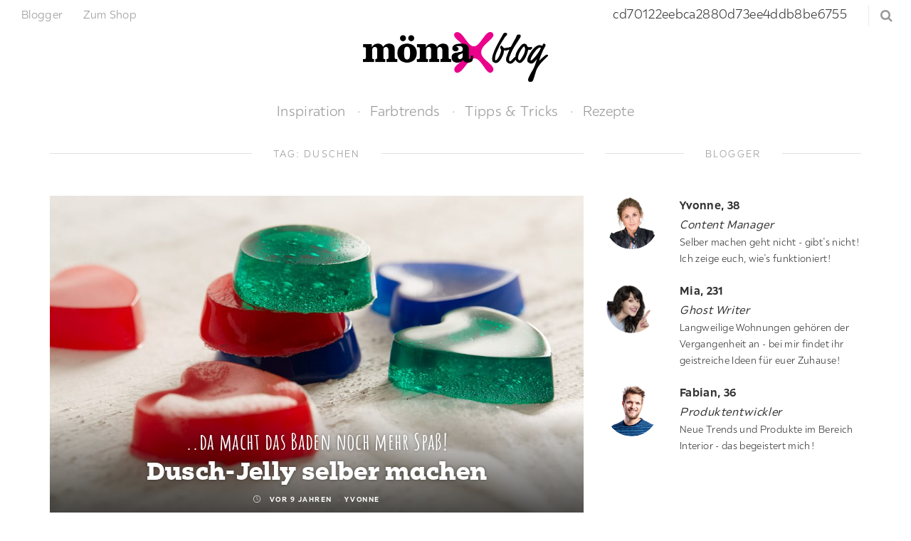

--- FILE ---
content_type: text/html; charset=UTF-8
request_url: https://blog.moemax.de/tag/duschen/
body_size: 14021
content:
<!DOCTYPE html>
<html lang="de">
<head>
	<meta charset="UTF-8">

	<meta http-equiv="X-UA-Compatible" content="IE=edge">
	<meta name="viewport" content="width=device-width, initial-scale=1">

	<link rel="shortcut icon" href="https://blog.moemax.de/wp-content/themes/moemax-blog/img/favicon.ico" type="image/x-icon" />
	<link rel="icon" href="https://blog.moemax.de/wp-content/themes/moemax-blog/img/favicon.png" sizes="32x32" />

	<link rel="mask-icon" href="https://blog.moemax.de/wp-content/themes/moemax-blog/img/safari-pinned-tab.svg" color="#c93888">
	<link rel="apple-touch-icon" href="https://blog.moemax.de/wp-content/themes/moemax-blog/img/apple-touch-icon.png" />
	<link rel="apple-touch-icon" sizes="180x180" href="https://blog.moemax.de/wp-content/themes/moemax-blog/img/apple-touch-icon.png">

	<meta name="theme-color" content="#ffffff">
	<meta name="msapplication-TileColor" content="#ffffff">
	<meta name="msapplication-TileImage" content="https://blog.moemax.de/wp-content/themes/moemax-blog/img/mstile-150x150.png">

    <script src="https://mein.clickskeks.at/app.js?apiKey=e8f74e5346c93617daed990f75a83164d0a595620caa6775&amp;domain=67adcd5e81808a246605fa49" referrerpolicy="origin"></script>

    <script>
        (function (sCDN, sCDNProject, sCDNWorkspace, sCDNVers) {
            if (
                window.localStorage !== null &&
                typeof window.localStorage === "object" &&
                typeof window.localStorage.getItem === "function" &&
                window.sessionStorage !== null &&
                typeof window.sessionStorage === "object" &&
                typeof window.sessionStorage.getItem === "function"
            )
            {       sCDNVers =         window.sessionStorage.getItem("jts_preview_version") ||         window.localStorage.getItem("jts_preview_version") ||         sCDNVers;     }
            window.jentis = window.jentis || {};
            window.jentis.config = window.jentis.config || {};
            window.jentis.config.frontend = window.jentis.config.frontend || {};
            window.jentis.config.frontend.cdnhost =
                sCDN + "/get/" + sCDNWorkspace + "/web/" + sCDNVers + "/";
            window.jentis.config.frontend.vers = sCDNVers;
            window.jentis.config.frontend.env = sCDNWorkspace;
            window.jentis.config.frontend.project = sCDNProject;
            window._jts = window._jts || [];
            var f = document.getElementsByTagName("script")[0];
            var j = document.createElement("script");
            j.async = true;
            j.src = window.jentis.config.frontend.cdnhost + "7vndur.js";
            f.parentNode.insertBefore(j, f);
        })("https://2xry0b.blog.moemax.de","blog_mmx_de","live", "_");
        _jts.push({ track: "pageview" });
        _jts.push({ track: "submit" });
    </script>


    <meta name='robots' content='index, follow, max-image-preview:large, max-snippet:-1, max-video-preview:-1' />
	<style>img:is([sizes="auto" i], [sizes^="auto," i]) { contain-intrinsic-size: 3000px 1500px }</style>
	
<!-- Social Warfare v4.5.4 https://warfareplugins.com - BEGINNING OF OUTPUT -->
<style>
	@font-face {
		font-family: "sw-icon-font";
		src:url("https://blog.moemax.de/wp-content/plugins/social-warfare/assets/fonts/sw-icon-font.eot?ver=4.5.4");
		src:url("https://blog.moemax.de/wp-content/plugins/social-warfare/assets/fonts/sw-icon-font.eot?ver=4.5.4#iefix") format("embedded-opentype"),
		url("https://blog.moemax.de/wp-content/plugins/social-warfare/assets/fonts/sw-icon-font.woff?ver=4.5.4") format("woff"),
		url("https://blog.moemax.de/wp-content/plugins/social-warfare/assets/fonts/sw-icon-font.ttf?ver=4.5.4") format("truetype"),
		url("https://blog.moemax.de/wp-content/plugins/social-warfare/assets/fonts/sw-icon-font.svg?ver=4.5.4#1445203416") format("svg");
		font-weight: normal;
		font-style: normal;
		font-display:block;
	}
</style>
<!-- Social Warfare v4.5.4 https://warfareplugins.com - END OF OUTPUT -->


	<!-- This site is optimized with the Yoast SEO plugin v24.5 - https://yoast.com/wordpress/plugins/seo/ -->
	<title>Duschen Archiv - mömax blog</title>
	<link rel="canonical" href="https://blog.moemax.de/tag/duschen/" />
	<meta property="og:locale" content="de_DE" />
	<meta property="og:type" content="article" />
	<meta property="og:title" content="Duschen Archiv - mömax blog" />
	<meta property="og:url" content="https://blog.moemax.de/tag/duschen/" />
	<meta property="og:site_name" content="mömax blog" />
	<meta name="twitter:card" content="summary_large_image" />
	<script type="application/ld+json" class="yoast-schema-graph">{"@context":"https://schema.org","@graph":[{"@type":"CollectionPage","@id":"https://blog.moemax.de/tag/duschen/","url":"https://blog.moemax.de/tag/duschen/","name":"Duschen Archiv - mömax blog","isPartOf":{"@id":"https://blog.moemax.de/#website"},"primaryImageOfPage":{"@id":"https://blog.moemax.de/tag/duschen/#primaryimage"},"image":{"@id":"https://blog.moemax.de/tag/duschen/#primaryimage"},"thumbnailUrl":"https://blog.moemax.de/wp-content/uploads/2017/04/Jelly_seife01.jpg","breadcrumb":{"@id":"https://blog.moemax.de/tag/duschen/#breadcrumb"},"inLanguage":"de"},{"@type":"ImageObject","inLanguage":"de","@id":"https://blog.moemax.de/tag/duschen/#primaryimage","url":"https://blog.moemax.de/wp-content/uploads/2017/04/Jelly_seife01.jpg","contentUrl":"https://blog.moemax.de/wp-content/uploads/2017/04/Jelly_seife01.jpg","width":1300,"height":780,"caption":"Dusch Jelly selber machen"},{"@type":"BreadcrumbList","@id":"https://blog.moemax.de/tag/duschen/#breadcrumb","itemListElement":[{"@type":"ListItem","position":1,"name":"Startseite","item":"https://blog.moemax.de/"},{"@type":"ListItem","position":2,"name":"Duschen"}]},{"@type":"WebSite","@id":"https://blog.moemax.de/#website","url":"https://blog.moemax.de/","name":"mömax blog","description":"","publisher":{"@id":"https://blog.moemax.de/#organization"},"potentialAction":[{"@type":"SearchAction","target":{"@type":"EntryPoint","urlTemplate":"https://blog.moemax.de/?s={search_term_string}"},"query-input":{"@type":"PropertyValueSpecification","valueRequired":true,"valueName":"search_term_string"}}],"inLanguage":"de"},{"@type":"Organization","@id":"https://blog.moemax.de/#organization","name":"Mömax","url":"https://blog.moemax.de/","logo":{"@type":"ImageObject","inLanguage":"de","@id":"https://blog.moemax.de/#/schema/logo/image/","url":"https://blog.moemax.de/wp-content/uploads/2017/07/moemax.png","contentUrl":"https://blog.moemax.de/wp-content/uploads/2017/07/moemax.png","width":640,"height":640,"caption":"Mömax"},"image":{"@id":"https://blog.moemax.de/#/schema/logo/image/"}}]}</script>
	<!-- / Yoast SEO plugin. -->


<link rel="alternate" type="application/rss+xml" title="mömax blog &raquo; Feed" href="https://blog.moemax.de/feed/" />
<link rel="alternate" type="application/rss+xml" title="mömax blog &raquo; Kommentar-Feed" href="https://blog.moemax.de/comments/feed/" />
<script type="text/javascript" id="wpp-js" src="https://blog.moemax.de/wp-content/plugins/wordpress-popular-posts/assets/js/wpp.js?ver=7.2.0" data-sampling="0" data-sampling-rate="100" data-api-url="https://blog.moemax.de/wp-json/wordpress-popular-posts" data-post-id="0" data-token="a4c87a6e8f" data-lang="0" data-debug="1"></script>
<link rel="alternate" type="application/rss+xml" title="mömax blog &raquo; Duschen Schlagwort-Feed" href="https://blog.moemax.de/tag/duschen/feed/" />
		<!-- This site uses the Google Analytics by ExactMetrics plugin v8.3.1 - Using Analytics tracking - https://www.exactmetrics.com/ -->
		<!-- Note: ExactMetrics is not currently configured on this site. The site owner needs to authenticate with Google Analytics in the ExactMetrics settings panel. -->
					<!-- No tracking code set -->
				<!-- / Google Analytics by ExactMetrics -->
		<script type="text/javascript">
/* <![CDATA[ */
window._wpemojiSettings = {"baseUrl":"https:\/\/s.w.org\/images\/core\/emoji\/15.0.3\/72x72\/","ext":".png","svgUrl":"https:\/\/s.w.org\/images\/core\/emoji\/15.0.3\/svg\/","svgExt":".svg","source":{"wpemoji":"https:\/\/blog.moemax.de\/wp-includes\/js\/wp-emoji.js?ver=6.7.4","twemoji":"https:\/\/blog.moemax.de\/wp-includes\/js\/twemoji.js?ver=6.7.4"}};
/**
 * @output wp-includes/js/wp-emoji-loader.js
 */

/**
 * Emoji Settings as exported in PHP via _print_emoji_detection_script().
 * @typedef WPEmojiSettings
 * @type {object}
 * @property {?object} source
 * @property {?string} source.concatemoji
 * @property {?string} source.twemoji
 * @property {?string} source.wpemoji
 * @property {?boolean} DOMReady
 * @property {?Function} readyCallback
 */

/**
 * Support tests.
 * @typedef SupportTests
 * @type {object}
 * @property {?boolean} flag
 * @property {?boolean} emoji
 */

/**
 * IIFE to detect emoji support and load Twemoji if needed.
 *
 * @param {Window} window
 * @param {Document} document
 * @param {WPEmojiSettings} settings
 */
( function wpEmojiLoader( window, document, settings ) {
	if ( typeof Promise === 'undefined' ) {
		return;
	}

	var sessionStorageKey = 'wpEmojiSettingsSupports';
	var tests = [ 'flag', 'emoji' ];

	/**
	 * Checks whether the browser supports offloading to a Worker.
	 *
	 * @since 6.3.0
	 *
	 * @private
	 *
	 * @returns {boolean}
	 */
	function supportsWorkerOffloading() {
		return (
			typeof Worker !== 'undefined' &&
			typeof OffscreenCanvas !== 'undefined' &&
			typeof URL !== 'undefined' &&
			URL.createObjectURL &&
			typeof Blob !== 'undefined'
		);
	}

	/**
	 * @typedef SessionSupportTests
	 * @type {object}
	 * @property {number} timestamp
	 * @property {SupportTests} supportTests
	 */

	/**
	 * Get support tests from session.
	 *
	 * @since 6.3.0
	 *
	 * @private
	 *
	 * @returns {?SupportTests} Support tests, or null if not set or older than 1 week.
	 */
	function getSessionSupportTests() {
		try {
			/** @type {SessionSupportTests} */
			var item = JSON.parse(
				sessionStorage.getItem( sessionStorageKey )
			);
			if (
				typeof item === 'object' &&
				typeof item.timestamp === 'number' &&
				new Date().valueOf() < item.timestamp + 604800 && // Note: Number is a week in seconds.
				typeof item.supportTests === 'object'
			) {
				return item.supportTests;
			}
		} catch ( e ) {}
		return null;
	}

	/**
	 * Persist the supports in session storage.
	 *
	 * @since 6.3.0
	 *
	 * @private
	 *
	 * @param {SupportTests} supportTests Support tests.
	 */
	function setSessionSupportTests( supportTests ) {
		try {
			/** @type {SessionSupportTests} */
			var item = {
				supportTests: supportTests,
				timestamp: new Date().valueOf()
			};

			sessionStorage.setItem(
				sessionStorageKey,
				JSON.stringify( item )
			);
		} catch ( e ) {}
	}

	/**
	 * Checks if two sets of Emoji characters render the same visually.
	 *
	 * This function may be serialized to run in a Worker. Therefore, it cannot refer to variables from the containing
	 * scope. Everything must be passed by parameters.
	 *
	 * @since 4.9.0
	 *
	 * @private
	 *
	 * @param {CanvasRenderingContext2D} context 2D Context.
	 * @param {string} set1 Set of Emoji to test.
	 * @param {string} set2 Set of Emoji to test.
	 *
	 * @return {boolean} True if the two sets render the same.
	 */
	function emojiSetsRenderIdentically( context, set1, set2 ) {
		// Cleanup from previous test.
		context.clearRect( 0, 0, context.canvas.width, context.canvas.height );
		context.fillText( set1, 0, 0 );
		var rendered1 = new Uint32Array(
			context.getImageData(
				0,
				0,
				context.canvas.width,
				context.canvas.height
			).data
		);

		// Cleanup from previous test.
		context.clearRect( 0, 0, context.canvas.width, context.canvas.height );
		context.fillText( set2, 0, 0 );
		var rendered2 = new Uint32Array(
			context.getImageData(
				0,
				0,
				context.canvas.width,
				context.canvas.height
			).data
		);

		return rendered1.every( function ( rendered2Data, index ) {
			return rendered2Data === rendered2[ index ];
		} );
	}

	/**
	 * Determines if the browser properly renders Emoji that Twemoji can supplement.
	 *
	 * This function may be serialized to run in a Worker. Therefore, it cannot refer to variables from the containing
	 * scope. Everything must be passed by parameters.
	 *
	 * @since 4.2.0
	 *
	 * @private
	 *
	 * @param {CanvasRenderingContext2D} context 2D Context.
	 * @param {string} type Whether to test for support of "flag" or "emoji".
	 * @param {Function} emojiSetsRenderIdentically Reference to emojiSetsRenderIdentically function, needed due to minification.
	 *
	 * @return {boolean} True if the browser can render emoji, false if it cannot.
	 */
	function browserSupportsEmoji( context, type, emojiSetsRenderIdentically ) {
		var isIdentical;

		switch ( type ) {
			case 'flag':
				/*
				 * Test for Transgender flag compatibility. Added in Unicode 13.
				 *
				 * To test for support, we try to render it, and compare the rendering to how it would look if
				 * the browser doesn't render it correctly (white flag emoji + transgender symbol).
				 */
				isIdentical = emojiSetsRenderIdentically(
					context,
					'\uD83C\uDFF3\uFE0F\u200D\u26A7\uFE0F', // as a zero-width joiner sequence
					'\uD83C\uDFF3\uFE0F\u200B\u26A7\uFE0F' // separated by a zero-width space
				);

				if ( isIdentical ) {
					return false;
				}

				/*
				 * Test for UN flag compatibility. This is the least supported of the letter locale flags,
				 * so gives us an easy test for full support.
				 *
				 * To test for support, we try to render it, and compare the rendering to how it would look if
				 * the browser doesn't render it correctly ([U] + [N]).
				 */
				isIdentical = emojiSetsRenderIdentically(
					context,
					'\uD83C\uDDFA\uD83C\uDDF3', // as the sequence of two code points
					'\uD83C\uDDFA\u200B\uD83C\uDDF3' // as the two code points separated by a zero-width space
				);

				if ( isIdentical ) {
					return false;
				}

				/*
				 * Test for English flag compatibility. England is a country in the United Kingdom, it
				 * does not have a two letter locale code but rather a five letter sub-division code.
				 *
				 * To test for support, we try to render it, and compare the rendering to how it would look if
				 * the browser doesn't render it correctly (black flag emoji + [G] + [B] + [E] + [N] + [G]).
				 */
				isIdentical = emojiSetsRenderIdentically(
					context,
					// as the flag sequence
					'\uD83C\uDFF4\uDB40\uDC67\uDB40\uDC62\uDB40\uDC65\uDB40\uDC6E\uDB40\uDC67\uDB40\uDC7F',
					// with each code point separated by a zero-width space
					'\uD83C\uDFF4\u200B\uDB40\uDC67\u200B\uDB40\uDC62\u200B\uDB40\uDC65\u200B\uDB40\uDC6E\u200B\uDB40\uDC67\u200B\uDB40\uDC7F'
				);

				return ! isIdentical;
			case 'emoji':
				/*
				 * Four and twenty blackbirds baked in a pie.
				 *
				 * To test for Emoji 15.0 support, try to render a new emoji: Blackbird.
				 *
				 * The Blackbird is a ZWJ sequence combining 🐦 Bird and ⬛ large black square.,
				 *
				 * 0x1F426 (\uD83D\uDC26) == Bird
				 * 0x200D == Zero-Width Joiner (ZWJ) that links the code points for the new emoji or
				 * 0x200B == Zero-Width Space (ZWS) that is rendered for clients not supporting the new emoji.
				 * 0x2B1B == Large Black Square
				 *
				 * When updating this test for future Emoji releases, ensure that individual emoji that make up the
				 * sequence come from older emoji standards.
				 */
				isIdentical = emojiSetsRenderIdentically(
					context,
					'\uD83D\uDC26\u200D\u2B1B', // as the zero-width joiner sequence
					'\uD83D\uDC26\u200B\u2B1B' // separated by a zero-width space
				);

				return ! isIdentical;
		}

		return false;
	}

	/**
	 * Checks emoji support tests.
	 *
	 * This function may be serialized to run in a Worker. Therefore, it cannot refer to variables from the containing
	 * scope. Everything must be passed by parameters.
	 *
	 * @since 6.3.0
	 *
	 * @private
	 *
	 * @param {string[]} tests Tests.
	 * @param {Function} browserSupportsEmoji Reference to browserSupportsEmoji function, needed due to minification.
	 * @param {Function} emojiSetsRenderIdentically Reference to emojiSetsRenderIdentically function, needed due to minification.
	 *
	 * @return {SupportTests} Support tests.
	 */
	function testEmojiSupports( tests, browserSupportsEmoji, emojiSetsRenderIdentically ) {
		var canvas;
		if (
			typeof WorkerGlobalScope !== 'undefined' &&
			self instanceof WorkerGlobalScope
		) {
			canvas = new OffscreenCanvas( 300, 150 ); // Dimensions are default for HTMLCanvasElement.
		} else {
			canvas = document.createElement( 'canvas' );
		}

		var context = canvas.getContext( '2d', { willReadFrequently: true } );

		/*
		 * Chrome on OS X added native emoji rendering in M41. Unfortunately,
		 * it doesn't work when the font is bolder than 500 weight. So, we
		 * check for bold rendering support to avoid invisible emoji in Chrome.
		 */
		context.textBaseline = 'top';
		context.font = '600 32px Arial';

		var supports = {};
		tests.forEach( function ( test ) {
			supports[ test ] = browserSupportsEmoji( context, test, emojiSetsRenderIdentically );
		} );
		return supports;
	}

	/**
	 * Adds a script to the head of the document.
	 *
	 * @ignore
	 *
	 * @since 4.2.0
	 *
	 * @param {string} src The url where the script is located.
	 *
	 * @return {void}
	 */
	function addScript( src ) {
		var script = document.createElement( 'script' );
		script.src = src;
		script.defer = true;
		document.head.appendChild( script );
	}

	settings.supports = {
		everything: true,
		everythingExceptFlag: true
	};

	// Create a promise for DOMContentLoaded since the worker logic may finish after the event has fired.
	var domReadyPromise = new Promise( function ( resolve ) {
		document.addEventListener( 'DOMContentLoaded', resolve, {
			once: true
		} );
	} );

	// Obtain the emoji support from the browser, asynchronously when possible.
	new Promise( function ( resolve ) {
		var supportTests = getSessionSupportTests();
		if ( supportTests ) {
			resolve( supportTests );
			return;
		}

		if ( supportsWorkerOffloading() ) {
			try {
				// Note that the functions are being passed as arguments due to minification.
				var workerScript =
					'postMessage(' +
					testEmojiSupports.toString() +
					'(' +
					[
						JSON.stringify( tests ),
						browserSupportsEmoji.toString(),
						emojiSetsRenderIdentically.toString()
					].join( ',' ) +
					'));';
				var blob = new Blob( [ workerScript ], {
					type: 'text/javascript'
				} );
				var worker = new Worker( URL.createObjectURL( blob ), { name: 'wpTestEmojiSupports' } );
				worker.onmessage = function ( event ) {
					supportTests = event.data;
					setSessionSupportTests( supportTests );
					worker.terminate();
					resolve( supportTests );
				};
				return;
			} catch ( e ) {}
		}

		supportTests = testEmojiSupports( tests, browserSupportsEmoji, emojiSetsRenderIdentically );
		setSessionSupportTests( supportTests );
		resolve( supportTests );
	} )
		// Once the browser emoji support has been obtained from the session, finalize the settings.
		.then( function ( supportTests ) {
			/*
			 * Tests the browser support for flag emojis and other emojis, and adjusts the
			 * support settings accordingly.
			 */
			for ( var test in supportTests ) {
				settings.supports[ test ] = supportTests[ test ];

				settings.supports.everything =
					settings.supports.everything && settings.supports[ test ];

				if ( 'flag' !== test ) {
					settings.supports.everythingExceptFlag =
						settings.supports.everythingExceptFlag &&
						settings.supports[ test ];
				}
			}

			settings.supports.everythingExceptFlag =
				settings.supports.everythingExceptFlag &&
				! settings.supports.flag;

			// Sets DOMReady to false and assigns a ready function to settings.
			settings.DOMReady = false;
			settings.readyCallback = function () {
				settings.DOMReady = true;
			};
		} )
		.then( function () {
			return domReadyPromise;
		} )
		.then( function () {
			// When the browser can not render everything we need to load a polyfill.
			if ( ! settings.supports.everything ) {
				settings.readyCallback();

				var src = settings.source || {};

				if ( src.concatemoji ) {
					addScript( src.concatemoji );
				} else if ( src.wpemoji && src.twemoji ) {
					addScript( src.twemoji );
					addScript( src.wpemoji );
				}
			}
		} );
} )( window, document, window._wpemojiSettings );

/* ]]> */
</script>
<link rel='stylesheet' id='dashicons-css' href='https://blog.moemax.de/wp-includes/css/dashicons.css?ver=6.7.4' type='text/css' media='all' />
<link rel='stylesheet' id='social-warfare-block-css-css' href='https://blog.moemax.de/wp-content/plugins/social-warfare/assets/js/post-editor/dist/blocks.style.build.css?ver=6.7.4' type='text/css' media='all' />
<style id='wp-emoji-styles-inline-css' type='text/css'>

	img.wp-smiley, img.emoji {
		display: inline !important;
		border: none !important;
		box-shadow: none !important;
		height: 1em !important;
		width: 1em !important;
		margin: 0 0.07em !important;
		vertical-align: -0.1em !important;
		background: none !important;
		padding: 0 !important;
	}
</style>
<link rel='stylesheet' id='wp-block-library-css' href='https://blog.moemax.de/wp-includes/css/dist/block-library/style.css?ver=6.7.4' type='text/css' media='all' />
<style id='classic-theme-styles-inline-css' type='text/css'>
/**
 * These rules are needed for backwards compatibility.
 * They should match the button element rules in the base theme.json file.
 */
.wp-block-button__link {
	color: #ffffff;
	background-color: #32373c;
	border-radius: 9999px; /* 100% causes an oval, but any explicit but really high value retains the pill shape. */

	/* This needs a low specificity so it won't override the rules from the button element if defined in theme.json. */
	box-shadow: none;
	text-decoration: none;

	/* The extra 2px are added to size solids the same as the outline versions.*/
	padding: calc(0.667em + 2px) calc(1.333em + 2px);

	font-size: 1.125em;
}

.wp-block-file__button {
	background: #32373c;
	color: #ffffff;
	text-decoration: none;
}

</style>
<style id='global-styles-inline-css' type='text/css'>
:root{--wp--preset--aspect-ratio--square: 1;--wp--preset--aspect-ratio--4-3: 4/3;--wp--preset--aspect-ratio--3-4: 3/4;--wp--preset--aspect-ratio--3-2: 3/2;--wp--preset--aspect-ratio--2-3: 2/3;--wp--preset--aspect-ratio--16-9: 16/9;--wp--preset--aspect-ratio--9-16: 9/16;--wp--preset--color--black: #000000;--wp--preset--color--cyan-bluish-gray: #abb8c3;--wp--preset--color--white: #ffffff;--wp--preset--color--pale-pink: #f78da7;--wp--preset--color--vivid-red: #cf2e2e;--wp--preset--color--luminous-vivid-orange: #ff6900;--wp--preset--color--luminous-vivid-amber: #fcb900;--wp--preset--color--light-green-cyan: #7bdcb5;--wp--preset--color--vivid-green-cyan: #00d084;--wp--preset--color--pale-cyan-blue: #8ed1fc;--wp--preset--color--vivid-cyan-blue: #0693e3;--wp--preset--color--vivid-purple: #9b51e0;--wp--preset--gradient--vivid-cyan-blue-to-vivid-purple: linear-gradient(135deg,rgba(6,147,227,1) 0%,rgb(155,81,224) 100%);--wp--preset--gradient--light-green-cyan-to-vivid-green-cyan: linear-gradient(135deg,rgb(122,220,180) 0%,rgb(0,208,130) 100%);--wp--preset--gradient--luminous-vivid-amber-to-luminous-vivid-orange: linear-gradient(135deg,rgba(252,185,0,1) 0%,rgba(255,105,0,1) 100%);--wp--preset--gradient--luminous-vivid-orange-to-vivid-red: linear-gradient(135deg,rgba(255,105,0,1) 0%,rgb(207,46,46) 100%);--wp--preset--gradient--very-light-gray-to-cyan-bluish-gray: linear-gradient(135deg,rgb(238,238,238) 0%,rgb(169,184,195) 100%);--wp--preset--gradient--cool-to-warm-spectrum: linear-gradient(135deg,rgb(74,234,220) 0%,rgb(151,120,209) 20%,rgb(207,42,186) 40%,rgb(238,44,130) 60%,rgb(251,105,98) 80%,rgb(254,248,76) 100%);--wp--preset--gradient--blush-light-purple: linear-gradient(135deg,rgb(255,206,236) 0%,rgb(152,150,240) 100%);--wp--preset--gradient--blush-bordeaux: linear-gradient(135deg,rgb(254,205,165) 0%,rgb(254,45,45) 50%,rgb(107,0,62) 100%);--wp--preset--gradient--luminous-dusk: linear-gradient(135deg,rgb(255,203,112) 0%,rgb(199,81,192) 50%,rgb(65,88,208) 100%);--wp--preset--gradient--pale-ocean: linear-gradient(135deg,rgb(255,245,203) 0%,rgb(182,227,212) 50%,rgb(51,167,181) 100%);--wp--preset--gradient--electric-grass: linear-gradient(135deg,rgb(202,248,128) 0%,rgb(113,206,126) 100%);--wp--preset--gradient--midnight: linear-gradient(135deg,rgb(2,3,129) 0%,rgb(40,116,252) 100%);--wp--preset--font-size--small: 13px;--wp--preset--font-size--medium: 20px;--wp--preset--font-size--large: 36px;--wp--preset--font-size--x-large: 42px;--wp--preset--spacing--20: 0.44rem;--wp--preset--spacing--30: 0.67rem;--wp--preset--spacing--40: 1rem;--wp--preset--spacing--50: 1.5rem;--wp--preset--spacing--60: 2.25rem;--wp--preset--spacing--70: 3.38rem;--wp--preset--spacing--80: 5.06rem;--wp--preset--shadow--natural: 6px 6px 9px rgba(0, 0, 0, 0.2);--wp--preset--shadow--deep: 12px 12px 50px rgba(0, 0, 0, 0.4);--wp--preset--shadow--sharp: 6px 6px 0px rgba(0, 0, 0, 0.2);--wp--preset--shadow--outlined: 6px 6px 0px -3px rgba(255, 255, 255, 1), 6px 6px rgba(0, 0, 0, 1);--wp--preset--shadow--crisp: 6px 6px 0px rgba(0, 0, 0, 1);}:where(.is-layout-flex){gap: 0.5em;}:where(.is-layout-grid){gap: 0.5em;}body .is-layout-flex{display: flex;}.is-layout-flex{flex-wrap: wrap;align-items: center;}.is-layout-flex > :is(*, div){margin: 0;}body .is-layout-grid{display: grid;}.is-layout-grid > :is(*, div){margin: 0;}:where(.wp-block-columns.is-layout-flex){gap: 2em;}:where(.wp-block-columns.is-layout-grid){gap: 2em;}:where(.wp-block-post-template.is-layout-flex){gap: 1.25em;}:where(.wp-block-post-template.is-layout-grid){gap: 1.25em;}.has-black-color{color: var(--wp--preset--color--black) !important;}.has-cyan-bluish-gray-color{color: var(--wp--preset--color--cyan-bluish-gray) !important;}.has-white-color{color: var(--wp--preset--color--white) !important;}.has-pale-pink-color{color: var(--wp--preset--color--pale-pink) !important;}.has-vivid-red-color{color: var(--wp--preset--color--vivid-red) !important;}.has-luminous-vivid-orange-color{color: var(--wp--preset--color--luminous-vivid-orange) !important;}.has-luminous-vivid-amber-color{color: var(--wp--preset--color--luminous-vivid-amber) !important;}.has-light-green-cyan-color{color: var(--wp--preset--color--light-green-cyan) !important;}.has-vivid-green-cyan-color{color: var(--wp--preset--color--vivid-green-cyan) !important;}.has-pale-cyan-blue-color{color: var(--wp--preset--color--pale-cyan-blue) !important;}.has-vivid-cyan-blue-color{color: var(--wp--preset--color--vivid-cyan-blue) !important;}.has-vivid-purple-color{color: var(--wp--preset--color--vivid-purple) !important;}.has-black-background-color{background-color: var(--wp--preset--color--black) !important;}.has-cyan-bluish-gray-background-color{background-color: var(--wp--preset--color--cyan-bluish-gray) !important;}.has-white-background-color{background-color: var(--wp--preset--color--white) !important;}.has-pale-pink-background-color{background-color: var(--wp--preset--color--pale-pink) !important;}.has-vivid-red-background-color{background-color: var(--wp--preset--color--vivid-red) !important;}.has-luminous-vivid-orange-background-color{background-color: var(--wp--preset--color--luminous-vivid-orange) !important;}.has-luminous-vivid-amber-background-color{background-color: var(--wp--preset--color--luminous-vivid-amber) !important;}.has-light-green-cyan-background-color{background-color: var(--wp--preset--color--light-green-cyan) !important;}.has-vivid-green-cyan-background-color{background-color: var(--wp--preset--color--vivid-green-cyan) !important;}.has-pale-cyan-blue-background-color{background-color: var(--wp--preset--color--pale-cyan-blue) !important;}.has-vivid-cyan-blue-background-color{background-color: var(--wp--preset--color--vivid-cyan-blue) !important;}.has-vivid-purple-background-color{background-color: var(--wp--preset--color--vivid-purple) !important;}.has-black-border-color{border-color: var(--wp--preset--color--black) !important;}.has-cyan-bluish-gray-border-color{border-color: var(--wp--preset--color--cyan-bluish-gray) !important;}.has-white-border-color{border-color: var(--wp--preset--color--white) !important;}.has-pale-pink-border-color{border-color: var(--wp--preset--color--pale-pink) !important;}.has-vivid-red-border-color{border-color: var(--wp--preset--color--vivid-red) !important;}.has-luminous-vivid-orange-border-color{border-color: var(--wp--preset--color--luminous-vivid-orange) !important;}.has-luminous-vivid-amber-border-color{border-color: var(--wp--preset--color--luminous-vivid-amber) !important;}.has-light-green-cyan-border-color{border-color: var(--wp--preset--color--light-green-cyan) !important;}.has-vivid-green-cyan-border-color{border-color: var(--wp--preset--color--vivid-green-cyan) !important;}.has-pale-cyan-blue-border-color{border-color: var(--wp--preset--color--pale-cyan-blue) !important;}.has-vivid-cyan-blue-border-color{border-color: var(--wp--preset--color--vivid-cyan-blue) !important;}.has-vivid-purple-border-color{border-color: var(--wp--preset--color--vivid-purple) !important;}.has-vivid-cyan-blue-to-vivid-purple-gradient-background{background: var(--wp--preset--gradient--vivid-cyan-blue-to-vivid-purple) !important;}.has-light-green-cyan-to-vivid-green-cyan-gradient-background{background: var(--wp--preset--gradient--light-green-cyan-to-vivid-green-cyan) !important;}.has-luminous-vivid-amber-to-luminous-vivid-orange-gradient-background{background: var(--wp--preset--gradient--luminous-vivid-amber-to-luminous-vivid-orange) !important;}.has-luminous-vivid-orange-to-vivid-red-gradient-background{background: var(--wp--preset--gradient--luminous-vivid-orange-to-vivid-red) !important;}.has-very-light-gray-to-cyan-bluish-gray-gradient-background{background: var(--wp--preset--gradient--very-light-gray-to-cyan-bluish-gray) !important;}.has-cool-to-warm-spectrum-gradient-background{background: var(--wp--preset--gradient--cool-to-warm-spectrum) !important;}.has-blush-light-purple-gradient-background{background: var(--wp--preset--gradient--blush-light-purple) !important;}.has-blush-bordeaux-gradient-background{background: var(--wp--preset--gradient--blush-bordeaux) !important;}.has-luminous-dusk-gradient-background{background: var(--wp--preset--gradient--luminous-dusk) !important;}.has-pale-ocean-gradient-background{background: var(--wp--preset--gradient--pale-ocean) !important;}.has-electric-grass-gradient-background{background: var(--wp--preset--gradient--electric-grass) !important;}.has-midnight-gradient-background{background: var(--wp--preset--gradient--midnight) !important;}.has-small-font-size{font-size: var(--wp--preset--font-size--small) !important;}.has-medium-font-size{font-size: var(--wp--preset--font-size--medium) !important;}.has-large-font-size{font-size: var(--wp--preset--font-size--large) !important;}.has-x-large-font-size{font-size: var(--wp--preset--font-size--x-large) !important;}
:where(.wp-block-post-template.is-layout-flex){gap: 1.25em;}:where(.wp-block-post-template.is-layout-grid){gap: 1.25em;}
:where(.wp-block-columns.is-layout-flex){gap: 2em;}:where(.wp-block-columns.is-layout-grid){gap: 2em;}
:root :where(.wp-block-pullquote){font-size: 1.5em;line-height: 1.6;}
</style>
<link rel='stylesheet' id='responsive-lightbox-tosrus-css' href='https://blog.moemax.de/wp-content/plugins/responsive-lightbox/assets/tosrus/jquery.tosrus.css?ver=2.5.0' type='text/css' media='all' />
<link rel='stylesheet' id='ppress-frontend-css' href='https://blog.moemax.de/wp-content/plugins/wp-user-avatar/assets/css/frontend.css?ver=4.15.21' type='text/css' media='all' />
<link rel='stylesheet' id='ppress-flatpickr-css' href='https://blog.moemax.de/wp-content/plugins/wp-user-avatar/assets/flatpickr/flatpickr.min.css?ver=4.15.21' type='text/css' media='all' />
<link rel='stylesheet' id='ppress-select2-css' href='https://blog.moemax.de/wp-content/plugins/wp-user-avatar/assets/select2/select2.min.css?ver=6.7.4' type='text/css' media='all' />
<link rel='stylesheet' id='social_warfare-css' href='https://blog.moemax.de/wp-content/plugins/social-warfare/assets/css/style.css?ver=4.5.4' type='text/css' media='all' />
<link rel='stylesheet' id='wordpress-popular-posts-css-css' href='https://blog.moemax.de/wp-content/plugins/wordpress-popular-posts/assets/css/wpp.css?ver=7.2.0' type='text/css' media='all' />
<link rel='stylesheet' id='fontawesomestyle-css' href='https://blog.moemax.de/wp-content/themes/moemax-blog/bower_components/font-awesome/css/font-awesome.min.css?ver=2.0.3' type='text/css' media='all' />
<link rel='stylesheet' id='style-css' href='https://blog.moemax.de/wp-content/themes/moemax-blog/style.css?ver=2.0.3' type='text/css' media='all' />
<link rel='stylesheet' id='main-css' href='https://blog.moemax.de/wp-content/themes/moemax-blog/css/main.min.css?ver=2.0.3' type='text/css' media='all' />
<link rel='stylesheet' id='slickcss-css' href='https://blog.moemax.de/wp-content/themes/moemax-blog/bower_components/slick-carousel/slick/slick.css?ver=2.0.3' type='text/css' media='all' />
<link rel='stylesheet' id='moemax-slider-style-css' href='https://blog.moemax.de/wp-content/plugins/moemax-image-slider/css/moemaxstyle.css?ver=6.7.4' type='text/css' media='all' />
<script type="text/javascript" src="https://blog.moemax.de/wp-content/plugins/instagram-by-hashtag/instafeed.min.js?ver=1.0" id="instafeed-js"></script>
<script type="text/javascript" src="https://blog.moemax.de/wp-includes/js/jquery/jquery.js?ver=3.7.1" id="jquery-core-js"></script>
<script type="text/javascript" src="https://blog.moemax.de/wp-includes/js/jquery/jquery-migrate.js?ver=3.4.1" id="jquery-migrate-js"></script>
<script type="text/javascript" src="https://blog.moemax.de/wp-content/plugins/responsive-lightbox/assets/tosrus/jquery.tosrus.js?ver=2.5.0" id="responsive-lightbox-tosrus-js"></script>
<script type="text/javascript" src="https://blog.moemax.de/wp-includes/js/underscore.min.js?ver=1.13.7" id="underscore-js"></script>
<script type="text/javascript" src="https://blog.moemax.de/wp-content/plugins/responsive-lightbox/assets/infinitescroll/infinite-scroll.pkgd.js?ver=6.7.4" id="responsive-lightbox-infinite-scroll-js"></script>
<script type="text/javascript" id="responsive-lightbox-js-before">
/* <![CDATA[ */
var rlArgs = {"script":"tosrus","selector":"lightbox","customEvents":"","activeGalleries":true,"effect":"fade","infinite":true,"keys":true,"autoplay":true,"pauseOnHover":false,"timeout":4000,"pagination":true,"paginationType":"thumbnails","closeOnClick":false,"woocommerce_gallery":false,"ajaxurl":"https:\/\/blog.moemax.de\/wp-admin\/admin-ajax.php","nonce":"213b6d5f7e","preview":false,"postId":7152,"scriptExtension":false};
/* ]]> */
</script>
<script type="text/javascript" src="https://blog.moemax.de/wp-content/plugins/responsive-lightbox/js/front.js?ver=2.5.0" id="responsive-lightbox-js"></script>
<script type="text/javascript" src="https://blog.moemax.de/wp-content/plugins/wp-user-avatar/assets/flatpickr/flatpickr.min.js?ver=4.15.21" id="ppress-flatpickr-js"></script>
<script type="text/javascript" src="https://blog.moemax.de/wp-content/plugins/wp-user-avatar/assets/select2/select2.min.js?ver=4.15.21" id="ppress-select2-js"></script>
<link rel="https://api.w.org/" href="https://blog.moemax.de/wp-json/" /><link rel="alternate" title="JSON" type="application/json" href="https://blog.moemax.de/wp-json/wp/v2/tags/753" /><link rel="EditURI" type="application/rsd+xml" title="RSD" href="https://blog.moemax.de/xmlrpc.php?rsd" />
<meta name="generator" content="WordPress 6.7.4" />
            <style id="wpp-loading-animation-styles">@-webkit-keyframes bgslide{from{background-position-x:0}to{background-position-x:-200%}}@keyframes bgslide{from{background-position-x:0}to{background-position-x:-200%}}.wpp-widget-block-placeholder,.wpp-shortcode-placeholder{margin:0 auto;width:60px;height:3px;background:#dd3737;background:linear-gradient(90deg,#dd3737 0%,#571313 10%,#dd3737 100%);background-size:200% auto;border-radius:3px;-webkit-animation:bgslide 1s infinite linear;animation:bgslide 1s infinite linear}</style>
            </head>

<body class="archive tag tag-duschen tag-753 ae6ba5b4c6eb1efd4a9fac3708046cbe">

<a href="#main" class="sr-only sr-only-focusable">Direkt zum Content wechseln</a>

<div id="wrapper">
	
	<header id="header">
		<button type="button" class="navbar-toggle collapsed" data-toggle="collapse" data-target="#navbar">
			<span class="icon-bar top"></span>
			<span class="icon-bar middle"></span>
			<span class="icon-bar bottom"></span>
		</button>

		<ul class="search-button">
			<li><button class="search-show"><span class="fa fa-search"></span></button><button class="search-hide"><span>&times;</span></button></li>
		</ul>

		<a href="https://blog.moemax.de" title="mömax blog" rel="home" class="logo visible-xs-block">
			<img src="https://blog.moemax.de/wp-content/themes/moemax-blog/img/logo-moemax.svg" alt="mömax blog" />
		</a>

		<div id="navbar" class="collapse navbar-collapse">

			<nav class="navbar navbar-default visible-xs-block">
				<div class="container">
					<ul class="nav navbar-nav"><li id="menu-item-112" class="menu-item menu-item-type-taxonomy menu-item-object-category menu-item-112"><a title="Inspiration" href="https://blog.moemax.de/category/inspiration/">Inspiration</a></li>
<li id="menu-item-113" class="menu-item menu-item-type-taxonomy menu-item-object-category menu-item-113"><a title="Farbtrends" href="https://blog.moemax.de/category/farbtrends/">Farbtrends</a></li>
<li id="menu-item-242" class="menu-item menu-item-type-taxonomy menu-item-object-category menu-item-242"><a title="Tipps &amp; Tricks" href="https://blog.moemax.de/category/tipps-und-tricks/">Tipps &#038; Tricks</a></li>
<li id="menu-item-240" class="menu-item menu-item-type-taxonomy menu-item-object-category menu-item-240"><a title="Rezepte" href="https://blog.moemax.de/category/rezepte/">Rezepte</a></li>
</ul>				</div><!-- /.container -->
			</nav>

			<div class="header-top">
				<div class="header-nav row">
					<div class="col-sm-6">
						<nav class="menu-header-left-container"><ul class="menu"><li id="menu-item-7303" class="menu-item menu-item-type-post_type menu-item-object-page menu-item-7303"><a href="https://blog.moemax.de/blogger/">Blogger</a></li>
<li id="menu-item-7304" class="show-at menu-item menu-item-type-custom menu-item-object-custom menu-item-7304"><a target="_blank" href="http://www.moemax.at">Zum Shop</a></li>
<li id="menu-item-7305" class="show-de menu-item menu-item-type-custom menu-item-object-custom menu-item-7305"><a target="_blank" href="http://www.moemax.de">Zum Shop</a></li>
</ul></nav>					</div><!-- /.col -->
					<div class="col-sm-6">
						<ul class="social-icons">
							cd70122eebca2880d73ee4ddb8be6755						</ul>
					</div><!-- /.col -->
				</div><!-- /.row -->
			</div><!-- /.header-top -->

			<div class="header-scroll">
				<nav class="navbar navbar-default">
					<div class="container-fluid">
						<div class="navbar-header">
							<a href="https://blog.moemax.de" title="mömax blog" rel="home" class="logo">
								<img src="https://blog.moemax.de/wp-content/themes/moemax-blog/img/logo-moemax.svg" alt="mömax blog" />
							</a>
						</div>

						<script>
							// Populated Object data
							var globalData = {
								apiUrl: "https://blog.moemax.de/wp-json/", /* WP API */
							}
						</script>
						<script type="text/template" id="tmpl-dropdown-item">
							<div class="panel panel-default col-md-2 col-sm-4 col-xs-6">
								<a class="entry-header panel-heading" href="{{url}}" title="{{title}}">
									<div class="background-image">{{image}}</div>
									<div class="panel-overlay">
										<div class="header-meta">{{meta}}</div>
									</div><!-- /.panel-overlay -->
								</a><!-- /.entry-header -->

								<div class="panel-body text-center">
									<p class="entry-title"><a href="{{url}}" title="{{title}}">{{title}}</a></p>
								</div><!-- /.panel-body -->
							</div><!-- /.col -->
						</script>

						<ul class="nav navbar-nav navbar-center navbar-dropdowns" data-translation="Alle Beiträge" data-spinner="https://blog.moemax.de/wp-content/themes/moemax-blog/img/loading.gif"><li class="menu-item menu-item-type-taxonomy menu-item-object-category menu-item-112"><a title="Inspiration" href="https://blog.moemax.de/category/inspiration/">Inspiration</a></li>
<li class="menu-item menu-item-type-taxonomy menu-item-object-category menu-item-113"><a title="Farbtrends" href="https://blog.moemax.de/category/farbtrends/">Farbtrends</a></li>
<li class="menu-item menu-item-type-taxonomy menu-item-object-category menu-item-242"><a title="Tipps &amp; Tricks" href="https://blog.moemax.de/category/tipps-und-tricks/">Tipps &#038; Tricks</a></li>
<li class="menu-item menu-item-type-taxonomy menu-item-object-category menu-item-240"><a title="Rezepte" href="https://blog.moemax.de/category/rezepte/">Rezepte</a></li>
</ul>
						<ul class="nav navbar-nav navbar-right">
							<li class="dropdown">
								<a href="#" class="dropdown-toggle" data-toggle="dropdown" role="button" aria-haspopup="true" aria-expanded="false">&vellip;</a>
								<ul class="dropdown-menu">
									<li class="menu-item menu-item-type-post_type menu-item-object-page menu-item-7303"><a href="https://blog.moemax.de/blogger/">Blogger</a></li>
<li class="show-at menu-item menu-item-type-custom menu-item-object-custom menu-item-7304"><a target="_blank" href="http://www.moemax.at">Zum Shop</a></li>
<li class="show-de menu-item menu-item-type-custom menu-item-object-custom menu-item-7305"><a target="_blank" href="http://www.moemax.de">Zum Shop</a></li>
									<li class="menu-items-social"><!-- lg-cache 2026-02-01 02:54:51am -->
										<ul>
											cd70122eebca2880d73ee4ddb8be6755										</ul>
									</li>
								</ul>
							</li>
						</ul>
					</div><!-- /.container-fluid -->
				</nav>
			</div><!-- /.header-scroll -->

		</div><!-- /#navbar -->

		<div id="search-form">
			<form role="search" method="get" action="https://blog.moemax.de/">
				<label id="search-icon" for="s"><span class="fa fa-search"></span></label>
				<input type="text" id="s" name="s" class="form-control" placeholder="Wofür interessierst du dich?" aria-describedby="search-icon" autocomplete="off" />
			</form>

			<div id="search-results">
				<div class="search-header text-center">
					<h2 class="success">
						<span id="search-counter"><img src="https://blog.moemax.de/wp-content/themes/moemax-blog/img/loading.gif" alt="spin" /></span> Treffer für <strong>&bdquo;<span id="search-value"></span>&ldquo;</strong>
					</h2>
					<h2 class="error">Da war leider nichts dabei...</h2>
					<hr>
					<p class="error">Auch interessant</p>
				</div>

				<div id="autocomplete-container"></div><!-- append posts -->

				<button class="cancel-search error btn btn-default text-center">Zurück</button>
			</div><!-- /#search-results -->
		</div><!-- /.search-form -->

	</header><!-- /#header -->

	<div class="container">
		<div class="row text-center logo">
			<div class="col-lg-12">
				<a href="https://blog.moemax.de" title="mömax blog" rel="home">
					<img src="https://blog.moemax.de/wp-content/themes/moemax-blog/img/logo-moemax.png" alt="mömax blog" />
				</a>
			</div>
		</div><!-- /.row -->

		<nav class="navbar navbar-default hidden-xs">
			<ul class="nav navbar-nav"><li class="menu-item menu-item-type-taxonomy menu-item-object-category menu-item-112"><a title="Inspiration" href="https://blog.moemax.de/category/inspiration/">Inspiration</a></li>
<li class="menu-item menu-item-type-taxonomy menu-item-object-category menu-item-113"><a title="Farbtrends" href="https://blog.moemax.de/category/farbtrends/">Farbtrends</a></li>
<li class="menu-item menu-item-type-taxonomy menu-item-object-category menu-item-242"><a title="Tipps &amp; Tricks" href="https://blog.moemax.de/category/tipps-und-tricks/">Tipps &#038; Tricks</a></li>
<li class="menu-item menu-item-type-taxonomy menu-item-object-category menu-item-240"><a title="Rezepte" href="https://blog.moemax.de/category/rezepte/">Rezepte</a></li>
</ul>		</nav>
	</div><!-- /.container -->

	
		
		<div id="main" class="container">
	
		<div class="row">

			
			
											<div class="col-lg-8 col-md-8 col-sm-12">
			
	
		<header class="page-header" style="margin-top: 0;">
			<h1 class="page-title">Tag: <span>Duschen</span></h1>
					</header>

		
<article id="post-7152">
	<div class="panel panel-default">
				<header class="entry-header panel-heading">
			<a href="https://blog.moemax.de/dusch-jelly-selber-machen/" class="background-image" style="background-image: url(https://blog.moemax.de/wp-content/uploads/2017/04/Jelly_seife01-1024x614.jpg);" title="Permalink zu Dusch-Jelly selber machen" rel="bookmark">
				<div class="colors"></div>			</a>
			<div class="panel-overlay">
				<a href="https://blog.moemax.de/dusch-jelly-selber-machen/" class="hidden-xs" title="Permalink zu Dusch-Jelly selber machen" rel="bookmark">
					<h4 class="entry-subtitle">..da macht das Baden noch mehr Spaß!</h4>					<h2 class="entry-title">Dusch-Jelly selber machen</h2>
				</a>

									<div class="header-meta">
						<a href="https://blog.moemax.de/dusch-jelly-selber-machen/" title="9 Jahren" rel="bookmark"><i class="fa fa-clock-o" aria-hidden="true"></i> <time class="entry-date" datetime="2017-04-17T10:00:10+02:00">vor 9 Jahren</time></a> &middot; <span class="by-author"><span class="author-meta vcard"><a href="https://blog.moemax.de/author/yvonne/" title="Yvonne" rel="author">Yvonne</a></span></span>					</div><!-- /.header-meta -->
							</div><!-- /.panel-overlay -->
		</header><!-- /.entry-header -->

		<div class="entry-content panel-body">
			<a href="https://blog.moemax.de/dusch-jelly-selber-machen/" title="Permalink zu Dusch-Jelly selber machen" rel="bookmark" class="visible-xs-block">
				<h4 class="entry-subtitle">..da macht das Baden noch mehr Spaß!</h4>				<h2 class="entry-title">Dusch-Jelly selber machen</h2>
			</a>

			<div class="tags"><a href="https://blog.moemax.de/tag/baden/" rel="tag">Baden</a> &middot; <a href="https://blog.moemax.de/tag/diy/" rel="tag">DIY</a> &middot; <a href="https://blog.moemax.de/tag/duschen/" rel="tag">Duschen</a> &middot; <a href="https://blog.moemax.de/tag/jelly/" rel="tag">Jelly</a> &middot; <a href="https://blog.moemax.de/tag/kinder/" rel="tag">Kinder</a> &middot; <a href="https://blog.moemax.de/tag/seife/" rel="tag">Seife</a></div><!-- /.tags -->			
			<p>Duschen ist nicht mehr nur Duschen?! Mit dem riesigen Angebot an Duschgels und Seifen in allen möglichen Formen, Farben und Duftnoten wird das Duschen mittlerweile ja schon richtig zum Erlebnis 😉 Vor allem die Kleinen erfreuen sich an der großen Auswahl. Mit den Dusch-Jellies die wir heute machen, werden sie sicher auch eine Menge Spaß haben und [&hellip;]</p>

			
					</div><!-- /.entry-content -->

	</div><!-- /.panel -->
</article><!-- /#post-7152 -->

	
			</div><!-- /.col -->

			<div class="visible-xs-block">
				<div class="clearfix"></div>			</div>

			
<div id="sidebar" class="col-lg-4 col-md-4 col-sm-12">
	<header class="page-header"><h2 class="page-title">Blogger</h2></header><div class="blog-author"><div class="table"><div class="tr"><div class="td avatar-col"><a href="https://blog.moemax.de/author/yvonne/" title="Yvonne"><img data-del="avatar" src='https://blog.moemax.de/wp-content/uploads/2019/12/profilbild_yvonne19-300x300.jpg' class='avatar pp-user-avatar avatar-192 photo ' height='192' width='192'/></a></div><div class="td"><p class="no-margin"><strong>Yvonne, 38</strong></p><p class="no-margin"><em>Content Manager</em></p><p class="no-margin">Selber machen geht nicht - gibt&#039;s nicht! Ich zeige euch, wie&#039;s funktioniert!</p></div></div><!-- /.tr --><div class="tr"><div class="td avatar-col"><a href="https://blog.moemax.de/author/mia/" title="Mia"><img data-del="avatar" src='https://blog.moemax.de/wp-content/uploads/2019/02/mia_neu.png' class='avatar pp-user-avatar avatar-192 photo ' height='192' width='192'/></a></div><div class="td"><p class="no-margin"><strong>Mia, 231</strong></p><p class="no-margin"><em>Ghost Writer</em></p><p class="no-margin">Langweilige Wohnungen gehören der Vergangenheit an - bei mir findet ihr geistreiche Ideen für euer Zuhause!</p></div></div><!-- /.tr --><div class="tr"><div class="td avatar-col"><a href="https://blog.moemax.de/author/fabian/" title="Fabian"><img data-del="avatar" src='https://blog.moemax.de/wp-content/uploads/2017/05/blog-bubbles-mann.png' class='avatar pp-user-avatar avatar-192 photo ' height='192' width='192'/></a></div><div class="td"><p class="no-margin"><strong>Fabian, 36</strong></p><p class="no-margin"><em>Produktentwickler</em></p><p class="no-margin">Neue Trends und Produkte im Bereich Interior - das begeistert mich!</p></div></div><!-- /.tr --></div><!-- /.table --></div><!-- /.row -->
	<aside id="text-3" class="widget widget_text">			<div class="textwidget"><header class="page-header"><h2 class="page-title">Top Beiträge</h2></header><!-- WordPress Popular Posts v7.2.0 -->

<ul class="wpp-grid row">
<li class="col-sm-12"><a href="https://blog.moemax.de/wichtel-aus-tanne-und-moos-selber-machen/" class="panel-heading"><div class="background-image"><img src="https://blog.moemax.de/wp-content/uploads/wordpress-popular-posts/12162-featured-800x600.jpg" width="800" height="600" alt="Weihnachtlicher Wichtel aus Tanne und Moos selber machen" class="wpp-thumbnail wpp_featured wpp_cached_thumb" decoding="async" loading="lazy"></div><div class="panel-overlay"><div class="header-meta"><span class="fa fa-clock-o"></span> 2023-11-23</div></div></a><p class="text-center"><a href="https://blog.moemax.de/wichtel-aus-tanne-und-moos-selber-machen/" class="wpp-post-title" target="_self">Wichtel aus Tanne und Moos selber machen</a></p></li>
<li class="col-sm-12"><a href="https://blog.moemax.de/handcreme-selber-machen/" class="panel-heading"><div class="background-image"><img src="https://blog.moemax.de/wp-content/uploads/wordpress-popular-posts/2485-featured-800x600.jpg" width="800" height="600" alt="Feste Handcreme selber machen" class="wpp-thumbnail wpp_featured wpp_cached_thumb" decoding="async" loading="lazy"></div><div class="panel-overlay"><div class="header-meta"><span class="fa fa-clock-o"></span> 2015-08-24</div></div></a><p class="text-center"><a href="https://blog.moemax.de/handcreme-selber-machen/" class="wpp-post-title" target="_self">Handcreme selber machen</a></p></li>
<li class="col-sm-12"><a href="https://blog.moemax.de/mooskugeln-selber-machen/" class="panel-heading"><div class="background-image"><img src="https://blog.moemax.de/wp-content/uploads/wordpress-popular-posts/5979-featured-800x600.jpg" width="800" height="600" alt="Mooskugeln selber machen" class="wpp-thumbnail wpp_featured wpp_cached_thumb" decoding="async" loading="lazy"></div><div class="panel-overlay"><div class="header-meta"><span class="fa fa-clock-o"></span> 2016-11-14</div></div></a><p class="text-center"><a href="https://blog.moemax.de/mooskugeln-selber-machen/" class="wpp-post-title" target="_self">Mooskugeln selber machen</a></p></li>
<li class="col-sm-12"><a href="https://blog.moemax.de/vertikaler-garten-fuer-innen/" class="panel-heading"><div class="background-image"><img src="https://blog.moemax.de/wp-content/uploads/wordpress-popular-posts/6061-featured-800x600.jpg" width="800" height="600" alt="lebendiger Bilderrahmen selber machen" class="wpp-thumbnail wpp_featured wpp_cached_thumb" decoding="async" loading="lazy"></div><div class="panel-overlay"><div class="header-meta"><span class="fa fa-clock-o"></span> 2019-04-01</div></div></a><p class="text-center"><a href="https://blog.moemax.de/vertikaler-garten-fuer-innen/" class="wpp-post-title" target="_self">Vertikaler Garten für innen</a></p></li>
<li class="col-sm-12"><a href="https://blog.moemax.de/knotenkissen-diy/" class="panel-heading"><div class="background-image"><img src="https://blog.moemax.de/wp-content/uploads/wordpress-popular-posts/6898-featured-800x600.jpg" width="800" height="600" alt="Knotenkissen auf einer grauen Couch - Anleitung am mömax Blog" class="wpp-thumbnail wpp_featured wpp_cached_thumb" decoding="async" loading="lazy"></div><div class="panel-overlay"><div class="header-meta"><span class="fa fa-clock-o"></span> 2022-07-21</div></div></a><p class="text-center"><a href="https://blog.moemax.de/knotenkissen-diy/" class="wpp-post-title" target="_self">Knotenkissen DIY</a></p></li>

</ul></div>
		</aside>
</div><!-- /#sidebar -->


		</div><!-- /.row -->

		<div class="row hidden-xs">
			<div class="clearfix"></div>		</div>

	</div><!-- /#main -->

	

	<div id="footer" class="row sticky-footer">
		<div class="col-sm-5 col-sm-push-2">
			<nav class="menu-footer-left-container"><ul class="menu left"><li id="menu-item-7300" class="show-at menu-item menu-item-type-custom menu-item-object-custom menu-item-7300"><a target="_blank" href="http://www.moemax.at">Zum Shop</a></li>
<li id="menu-item-7301" class="show-de menu-item menu-item-type-custom menu-item-object-custom menu-item-7301"><a target="_blank" href="http://www.moemax.de">Zum Shop</a></li>
</ul></nav>		</div>
		<div class="col-sm-5 col-sm-push-2">
			<nav class="menu-footer-right-container"><ul class="menu right"><li id="menu-item-28" class="menu-item menu-item-type-post_type menu-item-object-page menu-item-28"><a href="https://blog.moemax.de/datenschutz/">Datenschutzhinweis</a></li>
<li id="menu-item-27" class="menu-item menu-item-type-post_type menu-item-object-page menu-item-27"><a href="https://blog.moemax.de/impressum/">Impressum</a></li>
</ul></nav>		</div>
		<div class="col-sm-2 col-sm-pull-10">
			<p class="copyright">&copy; 2026 mömax blog</p>
		</div>

	</div><!-- /#footer -->

</div><!-- /#wrapper -->

<div id="scroll-up">
	<a href="#wrapper" class="btn btn-default"><span class="fa fa-angle-up"></span></a>
</div>


<style id='core-block-supports-inline-css' type='text/css'>
/**
 * Core styles: block-supports
 */

</style>
<script type="text/javascript" id="ppress-frontend-script-js-extra">
/* <![CDATA[ */
var pp_ajax_form = {"ajaxurl":"https:\/\/blog.moemax.de\/wp-admin\/admin-ajax.php","confirm_delete":"Are you sure?","deleting_text":"Deleting...","deleting_error":"An error occurred. Please try again.","nonce":"64705b008b","disable_ajax_form":"false","is_checkout":"0","is_checkout_tax_enabled":"0","is_checkout_autoscroll_enabled":"true"};
/* ]]> */
</script>
<script type="text/javascript" src="https://blog.moemax.de/wp-content/plugins/wp-user-avatar/assets/js/frontend.min.js?ver=4.15.21" id="ppress-frontend-script-js"></script>
<script type="text/javascript" id="social_warfare_script-js-extra">
/* <![CDATA[ */
var socialWarfare = {"addons":["pro"],"post_id":"7152","variables":{"emphasizeIcons":"0","powered_by_toggle":false,"affiliate_link":"https:\/\/warfareplugins.com"},"floatBeforeContent":""};
/* ]]> */
</script>
<script type="text/javascript" src="https://blog.moemax.de/wp-content/plugins/social-warfare/assets/js/script.js?ver=4.5.4" id="social_warfare_script-js"></script>
<script type="text/javascript" src="https://blog.moemax.de/wp-includes/js/jquery/ui/core.js?ver=1.13.3" id="jquery-ui-core-js"></script>
<script type="text/javascript" src="https://blog.moemax.de/wp-includes/js/jquery/ui/menu.js?ver=1.13.3" id="jquery-ui-menu-js"></script>
<script type="text/javascript" src="https://blog.moemax.de/wp-includes/js/dist/dom-ready.js?ver=5b9fa8df0892dc9a7c41" id="wp-dom-ready-js"></script>
<script type="text/javascript" src="https://blog.moemax.de/wp-includes/js/dist/hooks.js?ver=5b4ec27a7b82f601224a" id="wp-hooks-js"></script>
<script type="text/javascript" src="https://blog.moemax.de/wp-includes/js/dist/i18n.js?ver=2aff907006e2aa00e26e" id="wp-i18n-js"></script>
<script type="text/javascript" id="wp-i18n-js-after">
/* <![CDATA[ */
wp.i18n.setLocaleData( { 'text direction\u0004ltr': [ 'ltr' ] } );
/* ]]> */
</script>
<script type="text/javascript" id="wp-a11y-js-translations">
/* <![CDATA[ */
( function( domain, translations ) {
	var localeData = translations.locale_data[ domain ] || translations.locale_data.messages;
	localeData[""].domain = domain;
	wp.i18n.setLocaleData( localeData, domain );
} )( "default", {"translation-revision-date":"2025-12-11 22:41:45+0000","generator":"GlotPress\/4.0.3","domain":"messages","locale_data":{"messages":{"":{"domain":"messages","plural-forms":"nplurals=2; plural=n != 1;","lang":"de"},"Notifications":["Benachrichtigungen"]}},"comment":{"reference":"wp-includes\/js\/dist\/a11y.js"}} );
/* ]]> */
</script>
<script type="text/javascript" src="https://blog.moemax.de/wp-includes/js/dist/a11y.js?ver=55ca8e5ef2be0319312c" id="wp-a11y-js"></script>
<script type="text/javascript" id="jquery-ui-autocomplete-js-extra">
/* <![CDATA[ */
var search_autocomplete = {"url":"https:\/\/blog.moemax.de\/wp-json\/moemax\/"};
/* ]]> */
</script>
<script type="text/javascript" src="https://blog.moemax.de/wp-includes/js/jquery/ui/autocomplete.js?ver=1.13.3" id="jquery-ui-autocomplete-js"></script>
<script type="text/javascript" src="https://blog.moemax.de/wp-content/themes/moemax-blog/bower_components/bootstrap/dist/js/bootstrap.min.js?ver=2.0.3" id="bootstrapjs-js"></script>
<script type="text/javascript" src="https://blog.moemax.de/wp-content/themes/moemax-blog/bower_components/slick-carousel/slick/slick.min.js?ver=2.0.3" id="slickjs-js"></script>
<script type="text/javascript" src="https://blog.moemax.de/wp-content/themes/moemax-blog/bower_components/mark.js/dist/jquery.mark.min.js?ver=2.0.3" id="markjs-js"></script>
<script type="text/javascript" src="https://blog.moemax.de/wp-content/themes/moemax-blog/bower_components/jquery-timeago/jquery.timeago.js?ver=2.0.3" id="timeagojs-js"></script>
<script type="text/javascript" src="https://blog.moemax.de/wp-content/themes/moemax-blog/js/jquery.timeago.de.custom.js?ver=2.0.3" id="timeagolocalejs-js"></script>
<script type="text/javascript" src="https://blog.moemax.de/wp-content/themes/moemax-blog/js/main.min.js?ver=2.0.3" id="mainjs-js"></script>
<script type="text/javascript"> var swp_nonce = "8d91a84cd4";var swpFloatBeforeContent = false; var swp_ajax_url = "https://blog.moemax.de/wp-admin/admin-ajax.php";var swpClickTracking = false; swpPinIt={"enabled":false};</script>
		<!-- IE Compatibility shims -->
		<!--[if lt IE 9]>
			<script src="https://blog.moemax.de/wp-content/themes/moemax-blog/bower_components/html5shiv/dist/html5shiv.min.js"></script>
			<script src="https://blog.moemax.de/wp-content/themes/moemax-blog/bower_components/respond/dest/respond.min.js"></script>
		<![endif]-->
		<!--[if lte IE 9]>
			<script src="https://blog.moemax.de/wp-content/themes/moemax-blog/bower_components/jquery-placeholder/jquery.placeholder.min.js"></script>
			<script>
				(function ($) {
					$("input, textarea").placeholder();
					$("input[autofocus]").focus();
				}(jQuery));
			</script>
		<![endif]-->
</body>
</html>


--- FILE ---
content_type: text/css
request_url: https://blog.moemax.de/wp-content/plugins/wp-user-avatar/assets/css/frontend.css?ver=4.15.21
body_size: 9801
content:
@import url("hint.min.css");
@import url("checkout.css");
@import url("myac-payment-pages.css");

/* https://github.com/marella/material-icons/ */
@font-face {
    font-family: 'Material Icons';
    font-style: normal;
    font-weight: 400;
    src: local('Material Icons'),
    local('MaterialIcons-Regular'),
    url(./material-icons/MaterialIcons-Regular.woff2) format('woff2'),
    url(./material-icons/MaterialIcons-Regular.woff) format('woff')
}

.ppress-material-icons,
.pp-form-field-wrap .pp-form-material-icons,
#profilepress-myaccount-wrapper .ppmyac-icons {
    font-family: 'Material Icons' !important;
    font-weight: normal;
    font-style: normal;
    font-size: 20px; /* Preferred icon size */
    display: inline-block;
    line-height: 1;
    text-transform: none;
    letter-spacing: normal;
    word-wrap: normal;
    white-space: nowrap;
    direction: ltr;

    /* Support for all WebKit browsers. */
    -webkit-font-smoothing: antialiased;
    /* Support for Safari and Chrome. */
    text-rendering: optimizeLegibility;

    /* Support for Firefox. */
    -moz-osx-font-smoothing: grayscale;

    /* Support for IE. */
    font-feature-settings: 'liga';
}

.flatpickr-current-month .flatpickr-monthDropdown-months {
    display: inline-block !important;
}

/* Tabbed / User panel widget ------------------------------------ */
.pp-tab-widget-avatar img {
    display: block;
    border-radius: 50%;
    height: 190px;
    margin: 0 auto 10px !important;
    padding: 2px;
    text-align: center;
    width: 190px;
    float: none !important;
}

.pp-user-panel {
    border-radius: 6px;
    text-align: center;
}

.pp-user-panel-title {
    font-size: 20px;
    margin: 0;
}

.pp-user-panel p {
    font-size: 15px;
    margin-bottom: 23px;
}

.pp-tabbed-btn {
    border: none;
    font-size: 15px;
    font-weight: 400;
    line-height: 1.4;
    border-radius: 4px;
    padding: 10px 15px;
    -webkit-font-smoothing: subpixel-antialiased;
    -webkit-transition: border .25s linear, color .25s linear, background-color .25s linear;
    transition: border .25s linear, color .25s linear, background-color .25s linear;
}

.pp-tabbed-btn-inverse {
    color: #fff !important;
    background-color: #34495e;
}

/* End Tabbed / User panel widget ------------------------------------ */

.pp-password-reset-handler-wrap .pp-reset-password-form {
    padding: 40px;
    max-width: 500px;
    margin-top: 5px;
    margin-bottom: 5px;
}

.pp-password-reset-handler-wrap .pp-reset-password-form h3 {
    color: #444;
    font-weight: 300;
    margin: 0 auto 40px;
}

.pp-password-reset-handler-wrap .pp-reset-password-form label {
    color: #444;
    font-size: 15px;
}

.pp-password-reset-handler-wrap .pp-reset-password-form label .req {
    margin: 2px;
    color: #ff0000;
}

.pp-password-reset-handler-wrap .pp-reset-password-form label.active .req {
    opacity: 0;
}

.pp-password-reset-handler-wrap .pp-reset-password-form input {
    font-size: 22px;
    display: block;
    width: 100%;
    box-sizing: border-box;
    height: auto;
    padding: 5px 10px;
    background: none;
    margin-bottom: 40px;
    border: 1px solid #a0b3b0;
    border-radius: 0;
    -webkit-transition: border-color .25s ease, box-shadow .25s ease;
    transition: border-color .25s ease, box-shadow .25s ease;
}

.pp-password-reset-handler-wrap .pp-reset-password-form input:focus {
    outline: 0;
    border-color: #1ab188;
}

.pp-password-reset-handler-wrap .pp-reset-password-form .pp-reset-button {
    border: 0;
    outline: none;
    border-radius: 0;
    padding: 15px 0;
    font-size: 20px;
    font-weight: 600;
    text-transform: uppercase;
    letter-spacing: .1em;
    background: #1ab188;
    color: #ffffff;
    -webkit-transition: all 0.5s ease;
    transition: all 0.5s ease;
    -webkit-appearance: none;
    text-shadow: none;
    box-shadow: none;
}

.pp-password-reset-handler-wrap .pp-reset-password-form .pp-reset-button:hover,
.pp-password-reset-handler-wrap .pp-reset-password-form .pp-reset-button:focus {
    background: #179b77;
}

.pp-password-reset-handler-wrap .pp-reset-password-form .pp-reset-button-block {
    display: block;
    width: 100%;
}

.pp-password-reset-handler-wrap .profilepress-reset-status {
    margin-left: 40px;
    max-width: 420px;
}

#pp-pass-strength-result {
    background-color: #eee;
    border: 1px solid #ddd;
    color: #23282d;
    padding: 3px 5px;
    text-align: center;
    width: 100%;
    -webkit-box-sizing: border-box;
    -moz-box-sizing: border-box;
    box-sizing: border-box;
}

#pp-pass-strength-result.short {
    background-color: #f1adad;
    border-color: #e35b5b;
    opacity: 1;
}

#pp-pass-strength-result.bad {
    background-color: #fbc5a9;
    border-color: #f78b53;
    opacity: 1;
}

#pp-pass-strength-result.good {
    background-color: #ffe399;
    border-color: #ffc733;
    opacity: 1;
}

#pp-pass-strength-result.strong {
    background-color: #c1e1b9;
    border-color: #83c373;
    opacity: 1;
}

/* Global form styling ------------------------------------ */
.pp-form-wrapper .pp-form-label-wrap .pp-form-required-label {
    color: #ff0000;
    font-weight: 400;
}

.pp-form-wrapper input[type="checkbox"],
.pp-form-wrapper input[type="radio"] {
    cursor: pointer
}

.pp-form-wrapper p {
    margin: 0 0 5px 0 !important;
    padding: 0 !important;
}

.pp-form-wrapper textarea,
.pp-form-wrapper select,
.pp-form-wrapper input[type="text"],
.pp-form-wrapper input[type="password"],
.pp-form-wrapper input[type="email"],
.pp-form-wrapper input[type="url"],
.pp-form-wrapper input[type="search"],
.pp-form-wrapper input[type="tel"],
.pp-form-wrapper input[type="number"],
.pp-form-wrapper input[type="datetime"] {
    -webkit-appearance: none;
    width: 100%;
    background: #fff;
    border: 1px solid #dedee5;
    padding: 13px 15px;
    outline: none;
    line-height: 1;
}

.pp-form-wrapper select {
    background-image: url(../images/frontend/arrow-down.png) !important;
    background-position: right 20px center !important;
    background-repeat: no-repeat !important;
    background-size: 10px auto !important;
    -webkit-appearance: none !important;
    -moz-appearance: none !important;
    appearance: none !important;
    width: 100%;
    border: 1px solid #dedee5;
    padding: 13px 15px;
    outline: none;
    line-height: 1;
}

.pp-form-wrapper .pp-form-label-wrap {
    margin: 0 0 4px 0;
    padding: 0;
}

.pp-form-wrapper .pp-form-label {
    font-size: 14px;
    text-transform: none;
    text-align: left;
    font-weight: normal;
    font-style: normal;
    float: none;
    line-height: 1.3;
    margin: 0;
    padding: 0;
    width: auto;
    display: inline;
    cursor: pointer;
}

.pp-form-wrapper .pp-checkbox-wrap,
.pp-form-wrapper .pp-radio-wrap {
    display: block;
    text-align: left;
    line-height: normal;
    margin: 5px 0;
    padding: 0;
}

.pp-form-wrapper .pp-checkbox-wrap label,
.pp-form-wrapper .pp-radio-wrap label {
    margin-left: 5px;
}

.pp-form-wrapper input[type=checkbox], .pp-form-wrapper input[type=radio] {
    border: 1px solid #ccc;
    background-color: #fff;
    width: 14px !important;
    height: 14px !important;
    display: inline-block;
    vertical-align: baseline;
}

.pp-form-wrapper .ppress-pf-profile-connect {
    padding: 5px 0 10px 0;
}

.pp-form-wrapper a.ppress-pf-social-icon {
    width: 100%;
    height: 100%;
    display: inline;
}

.pp-form-wrapper .ppress-pf-social-icon svg {
    vertical-align: middle;
    width: 40px;
    height: 40px;
}

.pp-form-wrapper .ppress-pf-social-icon.dpf-instagram svg,
.pp-form-wrapper .ppress-pf-social-icon.dpf-github svg,
.pp-form-wrapper .ppress-pf-social-icon.dpf-pinterest svg {
    padding: 3px;
}


/* Social login buttons ------------------------------------ */
a.pp-button-social-login:focus {
    outline-color: transparent;
}

a.pp-button-social-login:focus .ppsc, a.pp-button-social-login:hover .ppsc {
    background-color: hsla(0, 0%, 100%, .75);
}

a.pp-button-social-login:visited {
    color: #fff;
}

a.pp-button-social-login {
    position: relative;
    display: inline-block;
    vertical-align: middle;
    line-height: 2.5em;
    height: 2.5em;
    font-size: 100%;
    font-family: inherit;
    font-weight: 700;
    overflow: hidden;
    white-space: nowrap;
    border: 1px solid #333;
    color: #fff !important;
    background: #333;
    padding: 0;
    margin: 6px 0;
    border-radius: 2px;
    box-sizing: content-box;
    cursor: pointer;
    box-shadow: 0 1px 2px rgba(0, 0, 0, .1);
    text-decoration: none !important;
}

a.pp-button-social-login .ppsc {
    font-style: normal;
    font-weight: 400;
    text-decoration: none;
    text-transform: none;
    display: inline-block;
    vertical-align: top;
    text-align: center;
    font-size: 100%;
    width: 2.5em;
    height: 2.5em;
    padding: 0;
    background-color: #fff;
    background-repeat: no-repeat;
    background-position: 50%;
    background-size: 1.8em 1.8em;
    border-top-left-radius: 1px;
    border-bottom-left-radius: 1px;
    -moz-font-smoothing: antialiased;
    -webkit-font-smoothing: antialiased;
    font-smoothing: antialiased;
    position: absolute;
    left: 0;
    margin: 0;
}

a.pp-button-social-login span.ppsc-text {
    margin-left: 40px;
    padding: .5em;
    color: #fff !important;
}

a.pp-button-social-login {
    min-width: 220px;
}

a.pp-button-social-login .ppsc-google {
    background-image: url(../images/social-login/google.svg);
}

a.pp-button-social-login.pp-button-social-login-google {
    background: #4285f4;
    border-color: #4285f4;
}

a.pp-button-social-login.pp-button-social-login-facebook {
    background: #3b5998;
    border-color: #3b5998;
}

a.pp-button-social-login.pp-button-social-login-twitter {
    background: #000000;
    border-color: #000000;
}

a.pp-button-social-login.pp-button-social-login-linkedin {
    background: #0077b5;
    border-color: #0077b5;
}

a.pp-button-social-login.pp-button-social-login-microsoft {
    background: #404040;
    border-color: #404040;
}

a.pp-button-social-login.pp-button-social-login-amazon {
    background: #f9991d;
    border-color: #f9991d;
}

a.pp-button-social-login.pp-button-social-login-vk {
    background: #4a76a8;
    border-color: #4a76a8;
}

a.pp-button-social-login.pp-button-social-login-wordpresscom {
    background: #0675c4;
    border-color: #0675c4;
}

a.pp-button-social-login.pp-button-social-login-yahoo {
    background: #430297;
    border-color: #430297;
}

a.pp-button-social-login.pp-button-social-login-github {
    background: #24292e;
    border-color: #24292e;
}

/** Amazon:#ff9900; disqus:#2e9fff; instagram: #e4405f; paypal:#00457c; yahoo:#400090 */
a.pp-button-social-login .ppsc-vk {
    background-image: url(../images/social-login/vk-fa.svg)
}

a.pp-button-social-login .ppsc-microsoft {
    background-image: url(../images/social-login/microsoft.svg)
}

a.pp-button-social-login .ppsc-amazon {
    background-image: url(../images/social-login/amazon.svg)
}

a.pp-button-social-login .ppsc-yahoo {
    background-image: url(../images/social-login/yahoo.svg)
}

a.pp-button-social-login .ppsc-wordpresscom {
    background-image: url(../images/social-login/wpcom.svg)
}

a.pp-button-social-login .ppsc-facebook {
    background-image: url(../images/social-login/facebook.svg);
}

a.pp-button-social-login .ppsc-twitter {
    background-image: url(../images/social-login/x.svg)
}

a.pp-button-social-login .ppsc-linkedin {
    background-image: url(../images/social-login/linkedin.svg)
}

a.pp-button-social-login .ppsc-github {
    background-image: url(../images/social-login/github-fa.svg)
}

.pp-form-container *,
.pp-form-container .pp-form-wrapper,
.pp-form-container .pp-form-wrapper * {
    -webkit-box-sizing: border-box;
    -moz-box-sizing: border-box;
    box-sizing: border-box;
}

html .pp-form-container .select2 input.select2-search__field {
    border: 0 !important;
}

.pp-form-container form input[type=submit] {
    -webkit-appearance: none !important;
}

.pp-form-container form {
    margin: 0;
    padding: 0;
    background-color: transparent;
}

.woocommerce .woocommerce-MyAccount-content .pp-form-container {
    margin-right: 0 !important;
    margin-left: 0 !important;
}

.pp-form-container form input,
.pp-form-container form select,
.pp-form-container form textarea {
    outline: none;
    background-image: none;
    height: auto;
    float: none;
    position: static;
    box-shadow: none;
    text-shadow: none;
    text-transform: none;
    text-decoration: none;
    resize: vertical;
}

.pp-form-container form p {
    margin: 0 0 0.5em;
}

.pp-form-container form input[type="submit"] {
    cursor: pointer;
    text-shadow: none;
}

.pp-form-container form input[type="submit"]:focus {
    outline: 0;
}

.pp-form-container .pp-user-avatar {
    border-radius: 50% !important;
    display: block !important;
    margin: 0 auto 10px !important;
    text-align: center !important;
}

.pp-form-container img.pp-user-cover-image {
    width: 100% !important;
    height: auto !important;
}

#profilepress-myaccount-wrapper .profilepress-myaccount-content input[type=checkbox],
#profilepress-myaccount-wrapper .profilepress-myaccount-content input[type=radio],
.pp-form-container .pp-form-wrapper .pp-form-field-wrap input[type=checkbox],
.pp-form-container .pp-form-wrapper .pp-form-field-wrap input[type=radio] {
    border: 1px solid #7e8993 !important;
    border-radius: 4px !important;
    background: #fff !important;
    color: #555 !important;
    clear: none !important;
    cursor: pointer !important;
    display: inline-block !important;
    line-height: 0 !important;
    margin: 0 !important;
    outline: 0 !important;
    padding: 0 !important;
    text-align: center !important;
    vertical-align: middle !important;
    -webkit-appearance: none !important;
    box-shadow: inset 0 1px 2px rgba(0, 0, 0, .1) !important;
    transition: .05s border-color ease-in-out !important;
    width: 16px !important;
    height: 16px !important;
}

#profilepress-myaccount-wrapper .profilepress-myaccount-content input[type=radio],
.pp-form-container .pp-form-wrapper .pp-form-field-wrap input[type=radio] {
    border-radius: 50% !important;
}

#profilepress-myaccount-wrapper .profilepress-myaccount-content input[type=checkbox]:checked::before,
.pp-form-container .pp-form-wrapper .pp-form-field-wrap input[type=checkbox]:checked::before {
    content: url(data:image/svg+xml;utf8,%3Csvg%20xmlns%3D%27http%3A%2F%2Fwww.w3.org%2F2000%2Fsvg%27%20viewBox%3D%270%200%2020%2020%27%3E%3Cpath%20d%3D%27M14.83%204.89l1.34.94-5.81%208.38H9.02L5.78%209.67l1.34-1.25%202.57%202.4z%27%20fill%3D%27%23000000%27%2F%3E%3C%2Fsvg%3E) !important;
    margin: -3px 0 0 -4px !important;
    width: 20px !important;
    height: 20px !important;
    position: static;
}

#profilepress-myaccount-wrapper .profilepress-myaccount-content input[type=radio]:checked::before,
.pp-form-container .pp-form-wrapper .pp-form-field-wrap input[type=radio]:checked::before {
    content: "";
    border-radius: 50% !important;
    margin: 3px !important;
    background-color: #000000 !important;
    line-height: 1.14285714 !important;
    width: 8px !important;
    height: 8px !important;
}


#profilepress-myaccount-wrapper .profilepress-myaccount-content input[type=checkbox]:checked::before,
#profilepress-myaccount-wrapper .profilepress-myaccount-content input[type=radio]:checked::before,
.pp-form-container .pp-form-wrapper .pp-form-field-wrap input[type=checkbox]:checked::before,
.pp-form-container .pp-form-wrapper .pp-form-field-wrap input[type=radio]:checked::before {
    float: left !important;
    display: inline-block !important;
    vertical-align: middle !important;
    speak: none;
    -webkit-font-smoothing: antialiased;
    -moz-osx-font-smoothing: grayscale;
}

/* buildscratch form css BEGIN ------------------------------------ */

.pp-form-container .pp-form-wrapper.ppBuildScratch,
.pp-form-container .pp-form-wrapper.ppBuildScratch * {
    font-family: 'Merriweather', sans-serif;
}

.pp-form-container .pp-form-wrapper.ppBuildScratch .ppbs-headline,
.pp-form-container .pp-form-wrapper.ppBuildScratch h1,
.pp-form-container .pp-form-wrapper.ppBuildScratch h2,
.pp-form-container .pp-form-wrapper.ppBuildScratch h3,
.pp-form-container .pp-form-wrapper.ppBuildScratch h4 {
    font-weight: bold;
    font-size: 20px;
    margin-bottom: 1em;
    margin-top: 1em;
}

.pp-form-container .pp-form-wrapper.ppBuildScratch .ppbs-headline {
    margin-top: 0;
}

.pp-form-container .pp-form-wrapper.ppBuildScratch .ppbs-headline {
    text-align: center;
    margin-right: 6.387%;
}

.pp-form-container .pp-form-wrapper.ppBuildScratch input:disabled {
    opacity: 0.5;
}

.pp-form-container .pp-form-wrapper.ppBuildScratch {
    max-width: 100%;
    width: 100%;
    padding: 6%;
    padding-right: 0;
    background: #ffffff;
    color: #222222;
    font-size: 14px;
    position: relative;
    box-shadow: 0 0 0 0.5px rgba(0, 20, 40, .1), 0 2px 8px 0 rgba(50, 55, 90, .2);
    border-radius: 3px;
    margin: 0 auto;
}

.pp-form-container .pp-form-wrapper.ppBuildScratch.ppf-remove-frame {
    box-shadow: none;
    border-radius: 0;
}

.pp-form-container .pp-form-wrapper.ppBuildScratch .pp-form-field-wrap,
.pp-form-container .pp-form-wrapper.ppBuildScratch .pp-form-submit-button-wrap {
    padding: 4% 6.387%;
    padding-top: 0;
    padding-left: 0;
    display: inline-block;
    width: 100%;
    vertical-align: top;
}

.pp-form-container .pp-form-wrapper.ppBuildScratch .pp-form-submit-button-wrap {
    padding-bottom: 0;
}

.pp-form-container .pp-form-wrapper.ppBuildScratch .pp-form-field-wrap .pp-form-label-wrap {
    margin: 0 0 5px 0;
    padding: 0;
}

.pp-form-container .pp-form-wrapper.ppBuildScratch .pp-form-field-wrap.fda-reveal .pp-form-field-description {
    display: none;
}

.pp-form-container .pp-form-wrapper.ppBuildScratch .pp-form-field-wrap.fda-reveal .pp-form-field-input-textarea-wrap .pp-form-field:focus ~ .pp-form-field-description {
    display: block;
}

.pp-form-container .pp-form-wrapper.ppBuildScratch .pp-form-field-wrap.fda-standard .ppress-hint-tooltip,
.pp-form-container .pp-form-wrapper.ppBuildScratch .pp-form-field-wrap.fda-reveal .ppress-hint-tooltip {
    display: none;
}

.pp-form-container .pp-form-wrapper.ppBuildScratch .pp-form-field-wrap.fda-tooltip .pp-form-field-description {
    display: none;
}

.pp-form-container .pp-form-wrapper.ppBuildScratch .pp-form-field-wrap.fda-tooltip .ppress-hint-tooltip {
    display: inline;
    font-weight: normal;
}

.pp-form-container .pp-form-wrapper.ppBuildScratch .pp-form-field-wrap.fda-tooltip .ppress-hint-tooltip .pp-form-material-icons {
    position: relative;
    margin: 0;
    padding: 0;
    font-size: 110%;
    display: inline;
    vertical-align: top;
}

.pp-form-container .pp-form-wrapper.ppBuildScratch .pp-form-field-wrap.fld-inside {
    position: relative;
}

.pp-form-container .pp-form-wrapper.ppBuildScratch .pp-form-field-wrap.fld-inside .pp-form-label-wrap {
    position: absolute;
    top: 5px;
    left: 15px;
    z-index: 2;
}

.pp-form-container .pp-form-wrapper.ppBuildScratch.ppfl-material .pp-form-field-wrap.fld-inside .pp-form-label-wrap {
    left: 0 !important;
}

.pp-form-container .pp-form-wrapper.ppBuildScratch .pp-form-field-wrap.fld-inside .pp-form-field-input-textarea-wrap .pp-form-field {
    padding-top: 18px;
    padding-bottom: 2px;
}

.pp-form-container .pp-form-wrapper.ppBuildScratch.ppfs-medium .pp-form-field-wrap.fld-inside .pp-form-field-input-textarea-wrap .pp-form-field {
    padding-top: 23px;
    padding-bottom: 7px;
}

.pp-form-container .pp-form-wrapper.ppBuildScratch.ppfs-large .pp-form-field-wrap.fld-inside .pp-form-field-input-textarea-wrap .pp-form-field {
    padding-top: 30px;
    padding-bottom: 10px;
}

.pp-form-container .pp-form-wrapper.ppBuildScratch .pp-form-field-wrap.fw-half {
    width: 50%;
}

.pp-form-container .pp-form-wrapper.ppBuildScratch .pp-form-field-wrap.fw-third {
    width: 33.3333333333%;
}

.pp-form-container .pp-form-wrapper.ppBuildScratch .pp-form-field-wrap input:not([type=radio]):not([type=checkbox]),
.pp-form-container .pp-form-wrapper.ppBuildScratch .pp-form-field-wrap select,
.pp-form-container .pp-form-wrapper.ppBuildScratch .pp-form-field-wrap textarea {
    border: 1px solid #dbdbdb;
    font-size: 14px;
    padding: 10px 15px;
    -webkit-transition: all .35s;
    transition: all .35s;
    background: #ffffff;
    color: #69717a;
    width: 100%;
    border-radius: 0;
    line-height: 1.3;
    min-height: 40px;
    display: inline-block;
    margin: 0;
}

.pp-form-container .pp-form-wrapper.ppBuildScratch .pp-form-field-wrap textarea {
    height: 100px;
    overflow: auto;
}

.pp-form-field-wrap .pp-form-material-icons {
    width: 24px;
    height: 24px;
    position: absolute;
    right: 0;
    top: 0;
    cursor: text;
    margin: 8px 12px 0 0;
}

.pp-form-container .pp-form-wrapper.ppBuildScratch.ppfia-right .pp-form-field-wrap.field-has-icon input,
.pp-form-container .pp-form-wrapper.ppBuildScratch.ppfia-right .pp-form-field-wrap.field-has-icon textarea {
    padding-right: 40px;
}

.pp-form-container .pp-form-wrapper.ppBuildScratch.ppfia-left .pp-form-field-wrap.field-has-icon input,
.pp-form-container .pp-form-wrapper.ppBuildScratch.ppfia-left .pp-form-field-wrap.field-has-icon textarea {
    padding-left: 40px;
}

.pp-form-container .pp-form-wrapper.ppBuildScratch.ppfl-material.ppfia-left .pp-form-field-wrap.field-has-icon input,
.pp-form-container .pp-form-wrapper.ppBuildScratch.ppfl-material.ppfia-left .pp-form-field-wrap.field-has-icon textarea {
    padding-left: 30px !important;
}

.pp-form-container .pp-form-wrapper.ppBuildScratch.ppfl-material.ppfia-right .pp-form-field-wrap.field-has-icon input,
.pp-form-container .pp-form-wrapper.ppBuildScratch.ppfl-material.ppfia-right .pp-form-field-wrap.field-has-icon textarea {
    padding-right: 30px !important;
}

.pp-form-container .pp-form-wrapper.ppBuildScratch.ppfia-left .pp-form-field-wrap .pp-form-material-icons {
    left: 0;
    margin-left: 12px;
}

.pp-form-container .pp-form-wrapper.ppBuildScratch.ppfl-material.ppfia-left .pp-form-field-wrap .pp-form-material-icons {
    left: 0 !important;
    margin-left: 0 !important;
}

.pp-form-container .pp-form-wrapper.ppBuildScratch.ppfl-material.ppfia-right .pp-form-field-wrap .pp-form-material-icons {
    margin-right: 0 !important;
}

.pp-form-container .pp-form-wrapper.ppBuildScratch.ppfs-medium .pp-form-field-wrap .pp-form-material-icons {
    margin-top: 10px;
}

.pp-form-container .pp-form-wrapper.ppBuildScratch.ppfs-large .pp-form-field-wrap .pp-form-material-icons {
    margin-top: 18px;
}

.pp-form-container .pp-form-wrapper.ppBuildScratch.ppfs-large .pp-form-field-wrap .pp-form-material-icons {
    margin-top: 18px;
}

.pp-form-container .pp-form-wrapper.ppBuildScratch .has-password-visibility-icon .pp-form-material-icons {
    cursor: pointer;
}

.pp-form-container .pp-form-wrapper.ppBuildScratch.ppfl-pill .pp-form-field-wrap input:not([type=radio]):not([type=checkbox]),
.pp-form-container .pp-form-wrapper.ppBuildScratch.ppfl-pill .pp-form-field-wrap select,
.pp-form-container .pp-form-wrapper.ppBuildScratch.ppfl-pill .pp-form-field-wrap textarea {
    border-radius: 25px !important;
}

.pp-form-container .pp-form-wrapper.ppBuildScratch.ppfl-round .pp-form-field-wrap input:not([type=radio]):not([type=checkbox]),
.pp-form-container .pp-form-wrapper.ppBuildScratch.ppfl-round .pp-form-field-wrap select,
.pp-form-container .pp-form-wrapper.ppBuildScratch.ppfl-round .pp-form-field-wrap textarea {
    border-radius: 6px !important;
}

.pp-form-container .pp-form-wrapper.ppBuildScratch.ppfl-material .pp-form-field-wrap input:not([type=radio]):not([type=checkbox]),
.pp-form-container .pp-form-wrapper.ppBuildScratch.ppfl-material .pp-form-field-wrap select,
.pp-form-container .pp-form-wrapper.ppBuildScratch.ppfl-material .pp-form-field-wrap .select2.select2-container,
.pp-form-container .pp-form-wrapper.ppBuildScratch.ppfl-material .pp-form-field-wrap textarea {
    border: 0 !important;
    border-bottom: 1px solid #dbdbdb !important;
    padding-left: 0 !important;
}


.pp-form-container .pp-form-wrapper.ppBuildScratch.ppfl-material .pp-form-field-wrap span.select2-selection.select2-selection--multiple {
    border: 0 !important;
}

.pp-form-container .pp-form-wrapper.ppBuildScratch.ppfl-material .pp-form-field-wrap input[type=text]:focus,
.pp-form-container .pp-form-wrapper.ppBuildScratch.ppfl-material .pp-form-field-wrap select:focus,
.pp-form-container .pp-form-wrapper.ppBuildScratch.ppfl-material .pp-form-field-wrap textarea:focus {
    border-top: 0 !important;
    border-right: 0 !important;
    border-left: 0 !important;
    box-shadow: none !important;
}

.pp-form-container .pp-form-wrapper.ppBuildScratch.ppfl-flat .pp-form-field-wrap input:not([type=radio]):not([type=checkbox]),
.pp-form-container .pp-form-wrapper.ppBuildScratch.ppfl-flat .pp-form-field-wrap select,
.pp-form-container .pp-form-wrapper.ppBuildScratch.ppfl-flat .pp-form-field-wrap .select2-selection,
.pp-form-container .pp-form-wrapper.ppBuildScratch.ppfl-flat .pp-form-field-wrap textarea {
    border: 0 !important;
    background: #f7f7f7 !important;
}

.pp-form-container .pp-form-wrapper.ppBuildScratch.ppfs-medium .pp-form-field-wrap input,
.pp-form-container .pp-form-wrapper.ppBuildScratch.ppfs-medium .pp-form-field-wrap select {
    padding-top: 15px;
    padding-bottom: 15px;
}

.pp-form-container .pp-form-wrapper.ppBuildScratch.ppfs-medium .pp-form-field-wrap textarea {
    height: 150px;
}

.pp-form-container .pp-form-wrapper.ppBuildScratch.ppfs-large .pp-form-field-wrap input,
.pp-form-container .pp-form-wrapper.ppBuildScratch.ppfs-large .pp-form-field-wrap select {
    padding-top: 20px;
    padding-bottom: 20px;
}

.pp-form-container .pp-form-wrapper.ppBuildScratch.ppfs-large .pp-form-field-wrap textarea {
    height: 200px;
}

.pp-form-container .pp-form-wrapper.ppBuildScratch .pp-form-field-wrap input[type=text]:focus,
.pp-form-container .pp-form-wrapper.ppBuildScratch .pp-form-field-wrap select:focus,
.pp-form-container .pp-form-wrapper.ppBuildScratch .pp-form-field-wrap textarea:focus {
    border: 1px solid #999;
}

.pp-form-container .pp-form-wrapper.ppBuildScratch .pp-form-field-wrap .pp-form-label-wrap .pp-form-label,
.pp-form-container .pp-form-wrapper.ppBuildScratch .pp-form-field-wrap .ppform-remember-label {
    font-style: normal;
    background-color: transparent;
    display: block;
    font-weight: 700; /* 700 == bold */
    font-size: 14px;
    float: none;
    line-height: 1.3;
    margin: 0;
    padding: 0;
    color: #444444;
}

.pp-form-container .pp-form-wrapper.ppBuildScratch .pp-form-field-wrap .ppform-remember-label {
    display: inline-block;
}

.pp-form-container .pp-form-wrapper.ppBuildScratch.ppf-hide-asterisk .pp-form-required-label {
    display: none;
}

.pp-form-container .pp-form-wrapper.ppBuildScratch .pp-form-submit-button-wrap input[type="submit"] {
    background: #000000;
    border: none;
    color: #ffffff;
    font-weight: bold;
    font-size: 16px;
    line-height: 1;
    padding: 15px 10px;
    transition: .15s ease-in-out;
    width: auto;
    min-width: 110px;
    text-align: center;
}

.pp-form-container .pp-form-wrapper.ppBuildScratch.ppfs-medium .pp-form-submit-button-wrap input[type="submit"],
.pp-form-container .pp-form-wrapper.ppBuildScratch.ppfs-large .pp-form-submit-button-wrap input[type="submit"] {
    padding-top: 20px;
    padding-bottom: 20px;
}

.pp-form-container .pp-form-wrapper.ppBuildScratch.ppsbl-pill .pp-form-submit-button-wrap input[type="submit"] {
    border-radius: 25px !important;
}

.pp-form-container .pp-form-wrapper.ppBuildScratch.ppsbl-round .pp-form-submit-button-wrap input[type="submit"] {
    border-radius: 6px !important;
}

.pp-form-container .pp-form-wrapper.ppBuildScratch .pp-form-submit-button-wrap input[type="submit"]:hover,
.pp-form-container .pp-form-wrapper.ppBuildScratch .pp-form-submit-button-wrap input[type="submit"]:focus {
    background-color: #ededed;
    color: #000000;
    text-decoration: none;
}

.pp-form-container .pp-form-wrapper.ppBuildScratch .pp-checkbox-wrap,
.pp-form-container .pp-form-wrapper.ppBuildScratch .pp-radio-wrap {
    margin: 0 0 5px;
}

.pp-form-container .pp-form-wrapper.ppBuildScratch .pp-checkboxes-container {
    margin: 0;
    padding: 0;
}

.pp-form-container .pp-form-wrapper.ppBuildScratch .pp-checkbox-wrap:last-of-type,
.pp-form-container .pp-form-wrapper.ppBuildScratch .pp-radio-wrap:last-of-type {
    margin-bottom: 0;
}

.pp-form-container .pp-form-wrapper.ppBuildScratch .pp-form-field-description {
    font-size: 12px;
    font-weight: normal;
    color: #666666;
    line-height: 1.3;
    text-align: left;
    margin: 4px 0 0 0;
}

.pp-form-container .pp-form-wrapper.ppBuildScratch.ppsbw-wide .pp-form-submit-button-wrap input[type="submit"] {
    width: 100%;
}

.pp-form-container .pp-form-wrapper.ppBuildScratch.ppsbw-full-width .pp-form-submit-button-wrap {
    margin-top: 4%;
    margin-bottom: 4%;
}

.pp-form-container .pp-form-wrapper.ppBuildScratch.ppsbw-full-width .pp-form-submit-button-wrap input[type="submit"] {
    width: 100% !important;
    position: absolute !important;
    bottom: 0 !important;
    right: 0 !important;
    left: 0 !important;
    display: block;
}

.pp-form-container .pp-form-wrapper.ppBuildScratch.ppsbw-full-width .pp-form-submit-button-wrap input[type="submit"] {
    border-top-right-radius: 0 !important;
    border-top-left-radius: 0 !important;
}

.pp-form-container .pp-form-wrapper.ppBuildScratch.ppsbw-full-width.ppsbl-pill {
    border-bottom-right-radius: 25px !important;
    border-bottom-left-radius: 25px !important;
}

.pp-form-container .pp-form-wrapper.ppBuildScratch.ppsbw-full-width.ppsbl-round {
    border-bottom-right-radius: 6px !important;
    border-bottom-left-radius: 6px !important;
}

.pp-form-container .pp-form-wrapper.ppBuildScratch a.pp-button-social-login:last-of-type {
    margin-bottom: 1.5em !important;
}

/* buildscratch form css END ------------------------------------ */

/* My account START ------------------------------------ */

#profilepress-myaccount-wrapper, #profilepress-myaccount-wrapper *,
#profilepress-myaccount-wrapper ::after,
#profilepress-myaccount-wrapper ::before {
    -webkit-box-sizing: border-box;
    -moz-box-sizing: border-box;
    box-sizing: border-box;
}

#profilepress-myaccount-wrapper {
    font-size: 16px;
}

#profilepress-myaccount-wrapper .profilepress-myaccount-row {
    display: flex;
    flex-wrap: wrap;
    margin-right: -15px;
    margin-left: -15px;
}


#profilepress-myaccount-wrapper .profilepress-myaccount-nav {
    display: flex;
    flex-direction: column;
    padding-left: 0;
    margin-bottom: 0;
}

#profilepress-myaccount-wrapper .ppmyac-dashboard-item {
    text-decoration: none !important;
    position: relative;
    display: block;
    padding: .75em 1.25em;
    margin-bottom: -1px;
    background-color: #fff;
    border: 1px solid rgba(0, 0, 0, .125);
    width: 100%;
    text-align: inherit;
    box-shadow: none;
}

#profilepress-myaccount-wrapper .ppmyac-dashboard-item.isactive {
    z-index: 2;
    color: #fff;
    background-color: #007bff;
    border-color: #007bff;
}

#profilepress-myaccount-wrapper .ppmyac-dashboard-item:first-child {
    border-top-left-radius: .25em;
    border-top-right-radius: .25em;
}

#profilepress-myaccount-wrapper .ppmyac-dashboard-item:last-child {
    margin-bottom: 0;
    border-bottom-right-radius: .25em;
    border-bottom-left-radius: .25em;
}

#profilepress-myaccount-wrapper .ppmyac-icons {
    margin-right: .5em;
    vertical-align: text-bottom;
}

#profilepress-myaccount-wrapper .profilepress-myaccount-col-sm-3 {
    position: relative;
    width: 100%;
    padding-right: 15px;
    padding-left: 15px;
}

@media (min-width: 576px) {
    #profilepress-myaccount-wrapper .profilepress-myaccount-col-sm-3 {
        flex: 0 0 25%;
        max-width: 25%;
    }
}

#profilepress-myaccount-wrapper .profilepress-myaccount-content {
    position: relative;
    width: 100%;
    padding-top: 30px;
    padding-right: 15px;
    padding-left: 15px;
}

@media (min-width: 576px) {
    #profilepress-myaccount-wrapper .profilepress-myaccount-content {
        flex: 0 0 75%;
        max-width: 75%;
    }
}

#profilepress-myaccount-wrapper .profilepress-myaccount-avatar-wrap {
    text-align: center;
    margin-bottom: 20px;
}

#profilepress-myaccount-wrapper .profilepress-myaccount-avatar-wrap .profilepress-myaccount-avatar img.pp-user-avatar {
    margin: 0 !important;
    position: static !important;
    float: none !important;
    display: inline-block;
    -moz-border-radius: 999px;
    -webkit-border-radius: 999px;
    border-radius: 999px;
    width: 120px;
    height: 120px;
}

#profilepress-myaccount-wrapper .profilepress-myaccount-nav a:focus {
    outline: none;
    text-shadow: none;
    box-shadow: none;
}

#profilepress-myaccount-wrapper .profilepress-myaccount-content h2,
#profilepress-myaccount-wrapper .profilepress-myaccount-content h3 {
    margin-top: 0 !important;
    margin-bottom: 1em !important;
    font-weight: 700 !important;
    line-height: 1.2 !important;
    font-size: 2em !important;
}

#profilepress-myaccount-wrapper .profilepress-myaccount-content .profilepress-myaccount-submenus-wrap {
    margin-bottom: 2em;
}

#profilepress-myaccount-wrapper .profilepress-myaccount-content .profilepress-myaccount-submenu-wrap {
    display: inline;
    padding-right: 1em;
}

#profilepress-myaccount-wrapper .profilepress-myaccount-content .profilepress-myaccount-submenu-item {
    color: inherit;
    padding: 0 0 10px;
}

#profilepress-myaccount-wrapper .profilepress-myaccount-content .profilepress-myaccount-submenu-item.ppsubmenu-active {
    border-bottom: 3px solid #6c757d;
}

#profilepress-myaccount-wrapper .profilepress-myaccount-content h3 {
    font-weight: 500 !important;
    font-size: 1.2em !important;
    margin-bottom: 1em !important;
}

.profilepress-myaccount-alert,
.profilepress-myaccount-edit-profile .profilepress-edit-profile-status {
    position: relative;
    padding: .75em 1.25em !important;
    margin-bottom: 1em !important;
    border: 1px solid transparent !important;
    border-radius: .25em;
}

.profilepress-myaccount-alert.pp-alert-danger,
.profilepress-myaccount-edit-profile .profilepress-edit-profile-status {
    color: #721c24;
    background-color: #f8d7da;
    border-color: #f5c6cb;
}

.profilepress-myaccount-alert.pp-alert-success,
.profilepress-myaccount-edit-profile .profilepress-edit-profile-status.success {
    color: #155724;
    background-color: #d4edda;
    border-color: #c3e6cb;
}

#profilepress-myaccount-wrapper .profilepress-myaccount-content .profilepress-myaccount-form-field {
    margin-top: .5em;
    margin-bottom: 1em;
}

#profilepress-myaccount-wrapper .profilepress-myaccount-content .profilepress-myaccount-cover-image-empty {
    min-height: 250px;
    background-color: #eee;
}

#profilepress-myaccount-wrapper .profilepress-myaccount-content .profilepress-myaccount-delete-cover-image-wrap {
    padding: .75em;
    background-color: #fff;
    border: 1px solid rgba(0, 0, 0, .125);
    margin-bottom: 0;
    border-radius: .25em;
}

#profilepress-myaccount-wrapper .profilepress-myaccount-content .profilepress-myaccount-delete-cover-image-wrap img {
    width: 100%;
    height: auto;
}

#profilepress-myaccount-wrapper .profilepress-myaccount-content .profilepress-myaccount-email-notifications-wrap .profilepress-myaccount-form-field {
    margin-top: .5em;
    margin-bottom: .5em;
}

#profilepress-myaccount-wrapper .profilepress-myaccount-content .profilepress-myaccount-email-notifications-wrap {
    margin-bottom: 2em;
}

#profilepress-myaccount-wrapper .profilepress-myaccount-content .profilepress-myaccount-form-field label {
    margin-bottom: .2em;
    font-weight: 500;
    display: block;
}

#profilepress-myaccount-wrapper .profilepress-myaccount-content .profilepress-myaccount-form-field input[type=radio] + label,
#profilepress-myaccount-wrapper .profilepress-myaccount-content .profilepress-myaccount-form-field input[type=checkbox] + label {
    display: inline;
}

#profilepress-myaccount-wrapper .profilepress-myaccount-content .profilepress-myaccount-form-wrap .profilepress-myaccount-form-control:not([type="radio"]):not([type="checkbox"]),
#profilepress-myaccount-wrapper .profilepress-myaccount-content .profilepress-myaccount-form-wrap input:not([type="radio"]):not([type="checkbox"]):not([type="submit"]),
#profilepress-myaccount-wrapper .profilepress-myaccount-content .profilepress-myaccount-form-wrap textarea,
#profilepress-myaccount-wrapper .profilepress-myaccount-content .profilepress-myaccount-form-wrap select {
    display: block;
    width: 100%;
    height: calc(1.5em + .75em + 2px);
    padding: .375em .75em;
    font-size: 1em;
    font-weight: 400;
    line-height: 1.5;
    background-color: #fff;
    background-clip: padding-box;
    border: 1px solid #ced4da;
    border-radius: .25em;
    transition: border-color .15s ease-in-out, box-shadow .15s ease-in-out;
    overflow: visible;
    box-shadow: inset 0 1px 1px rgba(0, 0, 0, 0.125);
}

#profilepress-myaccount-wrapper .profilepress-myaccount-content .profilepress-myaccount-form-wrap textarea {
    height: auto !important;
    min-height: 100px !important;
    resize: vertical !important;
}

#profilepress-myaccount-wrapper .profilepress-myaccount-content input.profilepress-myaccount-form-control:focus,
#profilepress-myaccount-wrapper .profilepress-myaccount-content textarea.profilepress-myaccount-form-control:focus,
#profilepress-myaccount-wrapper .profilepress-myaccount-content select.profilepress-myaccount-form-control:focus {
    background-color: #fff;
    border-color: #bbb;
    outline: 0;
    box-shadow: none;
}

#profilepress-myaccount-wrapper .profilepress-myaccount-content .profilepress-myaccount-form-wrap .profilepress-myaccount-form-field input[type=submit] {
    display: inline-block;
    cursor: pointer;
    width: auto;
}

#profilepress-myaccount-wrapper .profilepress-myaccount-content .profilepress-myaccount-form-wrap .profilepress-myaccount-form-field input[type=submit]:hover {
    color: #fff;
    background-color: #0069d9;
    border-color: #0062cc;
    text-decoration: none;
}

#profilepress-myaccount-wrapper .profilepress-myaccount-content .profilepress-myaccount-form-wrap .ppmyac-custom-file {
    position: relative;
    display: inline-block;
    width: 100%;
    height: calc(1.5em + .75em + 2px);
    margin-bottom: 0;
}

#profilepress-myaccount-wrapper .profilepress-myaccount-content .profilepress-myaccount-form-wrap .ppmyac-custom-file-input {
    position: relative;
    z-index: 2;
    width: 100%;
    height: calc(1.5em + .75em + 2px);
    margin: 0;
    opacity: 0;
}

#profilepress-myaccount-wrapper .profilepress-myaccount-content .profilepress-myaccount-form-wrap .ppmyac-custom-file-label {
    position: absolute;
    top: 0;
    right: 0;
    left: 0;
    z-index: 1;
    height: calc(1.5em + .75em + 2px);
    padding: .375em .75em;
    font-weight: 400;
    line-height: 1.5;
    color: #495057;
    background-color: #fff;
    border: 1px solid #ced4da;
    border-radius: .25em;
}

#profilepress-myaccount-wrapper .profilepress-myaccount-content .profilepress-myaccount-form-wrap .ppmyac-custom-file-label::after {
    position: absolute;
    top: 0;
    right: 0;
    box-sizing: border-box;
    bottom: 0;
    z-index: 3;
    display: block;
    height: calc(1.5em + .75em);
    padding: .375em .75em;
    line-height: 1.5;
    color: #495057;
    content: "Browse";
    background-color: #e9ecef;
    border-left: inherit;
    border-radius: 0 .25em .25em 0;
}

#profilepress-myaccount-wrapper .profilepress-myaccount-content .profilepress-myaccount-form-wrap .ppmyac-custom-file-input ~ .ppmyac-custom-file-label[data-browse]::after {
    content: attr(data-browse);
}

#profilepress-myaccount-wrapper .profilepress-myaccount-content .profilepress-myaccount-form-field .pp-checkbox-wrap label.pp-form-label,
#profilepress-myaccount-wrapper .profilepress-myaccount-content .profilepress-myaccount-form-field .pp-radio-wrap label.pp-form-label {
    display: inline-block;
    margin: 0 0 0 0.3819820591em;
}

#profilepress-myaccount-wrapper .profilepress-myaccount-content .profilepress-myaccount-delete-avatar-wrap {
    display: flex;
    flex-direction: column;
    margin: 1em 0 0 0;
    padding-left: 0;
}

#profilepress-myaccount-wrapper .profilepress-myaccount-content .profilepress-myaccount-delete-avatar {
    position: relative;
    padding: .75em 1.25em;
    background-color: #fff;
    border: 1px solid rgba(0, 0, 0, .125);
    margin-bottom: 0;
    border-radius: .25em;
    justify-content: space-between !important;
    display: flex !important;
}

#profilepress-myaccount-wrapper .profilepress-myaccount-content .pp-user-avatar {
    width: 70px;
    height: 70px;
    min-height: 100%;
    object-fit: cover;
    object-position: center;
    border-radius: 50%;
}

#profilepress-myaccount-wrapper .profilepress-myaccount-content .ppmyac-remove-avatar {
    margin-bottom: .5em !important;
    margin-top: .5em !important;
    padding: .25em .5em;
    font-size: .875em;
    line-height: 1.5;
    border-radius: .2em;
    color: #fff;
    height: 35px;
    background-color: #6c757d;
    display: inline-block;
    font-weight: 400;
    text-align: center;
    vertical-align: middle;
    text-shadow: none;
    cursor: pointer;
    user-select: none;
    border: 1px solid #6c757d;
    transition: color .15s ease-in-out, background-color .15s ease-in-out, border-color .15s ease-in-out, box-shadow .15s ease-in-out;
}

#profilepress-myaccount-wrapper .profilepress-myaccount-content .profilepress-myaccount-delete-cover-image-wrap .ppmyac-remove-avatar {
    margin-top: .75em !important;
    margin-bottom: 0 !important;
}

#profilepress-myaccount-wrapper .profilepress-myaccount-content input.profilepress-myaccount-form-control::-webkit-file-upload-button {
    background: #fff;
    border-radius: 6px;
    font-size: 14px;
    border: 1px solid #ddd;
}

#profilepress-myaccount-wrapper .profilepress-myaccount-content .select2-selection {
    border-radius: .25em;
    transition: border-color .15s ease-in-out, box-shadow .15s ease-in-out;
    box-shadow: inset 0 1px 1px rgba(0, 0, 0, 0.125);
}

.ppress-2fa-setup-wrap .ppmyac-2fa-recovery-codes-wrap {
    width: 250px;
    text-align: center;
}

/* My account END ------------------------------------ */


/* Avatar and cover photo hover to delete picture START ------------------------------------ */
.pp-form-container .pp-field-user-avatar-picture-wrap {
    width: 250px;
    height: auto;
    margin: auto;
    position: relative;
}

.pp-form-container .pp-field-user-cover-image-wrap {
    margin: auto;
    position: relative;
}

.pp-field-user-avatar-picture-wrap:hover .pp-profile-avatar-overlay-wrap,
.pp-field-user-cover-image-wrap:hover .pp-cover-image-overlay-wrap {
    position: absolute;
    top: 0;
    left: 0;
    background: rgba(0, 0, 0, .5);
    text-align: center;
    box-sizing: border-box;
    padding: 0;
    color: #fff;
    text-shadow: 0 1px #666;
    line-height: 21px;
    font-size: 16px;
    height: 100%;
    width: 100%;
    border-radius: 50%;
}

.pp-field-user-cover-image-wrap:hover .pp-cover-image-overlay-wrap {
    border-radius: 0;
}

.pp-field-user-avatar-picture-wrap:hover .pp-profile-avatar-overlay,
.pp-field-user-cover-image-wrap:hover .pp-cover-image-overlay {
    display: table;
    height: 100%;
    width: 100%;
}

.pp-field-user-avatar-picture-wrap .pp-profile-avatar-overlay ins,
.pp-field-user-cover-image-wrap .pp-cover-image-overlay ins {
    display: none;
}

.pp-field-user-avatar-picture-wrap:hover .pp-profile-avatar-overlay ins,
.pp-field-user-cover-image-wrap:hover .pp-cover-image-overlay ins {
    display: table-cell;
    vertical-align: middle;
    height: 100%;
    text-decoration: none !important;
    background: none !important;
    color: #fff !important;
    border-bottom: none !important;
}

.pp-field-user-avatar-picture-wrap:hover .pp-profile-avatar-overlay-wrap .pp-profile-avatar-overlay .pp-form-material-icons,
.pp-field-user-cover-image-wrap:hover .pp-cover-image-overlay-wrap .pp-cover-image-overlay .pp-form-material-icons {
    font-size: 35px !important;
    display: block !important;
    position: static !important;
    right: auto !important;
    top: auto !important;
    color: #fff !important;
    margin: 0 !important;
    width: auto !important;
    height: auto !important;
    cursor: pointer;
}

/* Avatar and cover photo hover to delete picture END ------------------------------------ */


/******************** select2 shim *********************/
html .select2.select2-container .select2-selection.select2-selection--multiple input.select2-search__field {
    border: 0 !important;
    height: auto !important;
}

.select2.select2-container .select2-selection.select2-selection--multiple input.select2-search__field {
    border: 0 !important;
    box-shadow: none !important;
}

.select2.select2-container .select2-selection.select2-selection--multiple li.select2-selection__choice {
    height: auto;
    line-height: normal;
}

/******************** END select2 shim *********************/

/********************************************* MEMBER DIRECTORY GLOBAL CSS ------------------------------------ */
.pp-form-wrapper.pp-member-directory {
    opacity: 0;
}

/********************************************* DEFAULT profile template css BEGIN ------------------------------------ */
.pp-form-wrapper.ppress-default-profile {
    max-width: 1000px;
    width: 100%;
    box-sizing: border-box;
    font-size: 15px;
    color: #666;
    margin-bottom: 30px;
    opacity: 0;
}

.pp-form-wrapper.ppress-default-profile * {
    -webkit-font-smoothing: antialiased;
    -moz-osx-font-smoothing: grayscale;
    -webkit-box-sizing: border-box;
    -moz-box-sizing: border-box;
    box-sizing: border-box;
}

.pp-form-wrapper.ppress-default-profile a, .pp-form-wrapper.ppress-default-profile a:hover {
    text-decoration: none !important;
}

.pp-form-wrapper.ppress-default-profile .ppress-default-profile-cover {
    background-color: #eee;
    box-sizing: border-box;
    position: relative;
}

.pp-form-wrapper.ppress-default-profile .ppress-default-profile-cover-e {
    text-align: center;
    overflow: hidden;
}

.pp-form-wrapper.ppress-default-profile .ppress-default-profile-cover-e img {
    width: 100%;
    display: block;
    overflow: hidden;
    border-radius: 0;
    margin: 0;
}

.pp-form-wrapper.ppress-default-profile .ppress-dpf-header {
    position: relative;
    padding: 0 0 25px 0;
    border-bottom: solid 2px #eee;
    min-height: 85px;
    box-sizing: content-box;
}

.pp-form-wrapper.ppress-default-profile .ppress-dpf-headericon {
    position: absolute;
    top: 15px;
    right: 0;
    vertical-align: middle;
    font-size: 30px;
    height: 30px;
    line-height: 30px;
    z-index: 66;
    margin-right: 10px;
}

.pp-form-wrapper.ppress-default-profile .ppress-dpf-headericon .ppress-dpf-edit-a .ppress-material-icons {
    font-size: 30px;
}

.pp-form-wrapper.ppress-default-profile a.ppress-dpf-edit-a {
    color: #aaaaaa;
    text-decoration: none;
    border-bottom: 0;
}

.pp-form-wrapper.ppress-default-profile .ppress-dpf-headericon a:hover,
.pp-form-wrapper.ppress-default-profile a.ppress-dpf-edit-a.active {
    color: #007bff;
}

.pp-form-wrapper.ppress-default-profile .ppress-dpf-profile-photo {
    float: left;
    position: absolute;
    margin: 0 0 0 30px;
    box-sizing: border-box;
    width: 200px;
    height: 200px;
}

.pp-form-wrapper.ppress-default-profile.ppdf-nocover .ppress-dpf-profile-photo {
    position: relative;
}

.pp-form-wrapper.ppress-default-profile .ppress-dpf-profile-photo img {
    width: 100%;
    height: auto;
    -moz-border-radius: 100%;
    -webkit-border-radius: 100%;
    border-radius: 100%;
    display: block;
    overflow: hidden;
    margin: 0;
    box-shadow: none;
    background: #fff;
    border: 5px solid #fff;
}

.pp-form-wrapper.ppress-default-profile .ppress-dpf-profile-meta {
    padding-right: 30px;
    -ms-word-break: break-all;
    word-break: break-word;
    word-wrap: break-word;
}

.pp-form-wrapper.ppress-default-profile .ppress-dpf-main-meta {
    padding: 10px 0 0 0;
    color: #999999;
}

.pp-form-wrapper.ppress-default-profile .ppress-dpf-name {
    font-size: 24px;
    font-weight: bold;
    margin-right: 30px;
    color: #555555;
    line-height: 1.7em;
}

.pp-form-wrapper.ppress-default-profile .ppress-dpf-clear {
    clear: both;
}

.pp-form-wrapper.ppress-default-profile .ppress-dpf-meta span {
    margin: 0 5px;
    font-size: 14px;
    display: inline-block;
    line-height: .1;
}

.pp-form-wrapper.ppress-default-profile .ppress-dpf-meta span:first-child {
    margin: 0 5px 0 0;
}

.pp-form-wrapper.ppress-default-profile .ppress-dpf-meta-text {
    margin: 5px 0 0 0;
    line-height: 1.4em;
    font-size: 13px;
}

.pp-form-wrapper.ppress-default-profile .ppress-dpf-profile-nav {
    padding: 10px;
    background: #444;
    text-align: center;
}

.pp-form-wrapper.ppress-default-profile .ppress-dpf-profile-nav-item a {
    color: #fff;
    font-size: 14px;
    font-weight: 600;
    padding: 6px 10px 6px 28px;
    display: block;
    float: left;
    border-radius: 4px;
    margin-left: 5px;
    position: relative;
    border-bottom: 0;
    text-decoration: none !important;
}

.pp-form-wrapper.ppress-default-profile .ppress-dpf-profile-nav-item a:hover {
    background: #555;
}

.pp-form-wrapper.ppress-default-profile .ppress-dpf-profile-nav-item .ppress-material-icons {
    font-size: 18px;
    height: 18px;
    line-height: 1.5;
    position: absolute;
    display: block;
    left: 10px;
}

.pp-form-wrapper.ppress-default-profile .ppress-dpf-profile-nav-item span.ppress-dpf-nav-title {
    padding-left: 5px;
}

.pp-form-wrapper.ppress-default-profile .ppress-dpf-profile-nav-item.ppress-dpf-active a {
    background: #007bff;
}

.pp-form-wrapper.ppress-default-profile .ppress-dpf-profile-body {
    max-width: 600px;
    padding-top: 15px;
    padding-bottom: 15px;
    margin: auto;
}

.pp-form-wrapper.ppress-default-profile .ppress-dpf-profile-note,
.pp-form-wrapper.ppress-default-profile .pp-user-comment-no-item {
    text-align: center;
    padding-top: 20px;
    color: #666;
}

.pp-form-wrapper.ppress-default-profile .ppress-dpf-profile-note .ppress-material-icons {
    display: inline-block;
    font-size: 70px;
    height: 70px;
    line-height: 70px;
}

.pp-form-wrapper.ppress-default-profile .ppress-dpf-profile-note span,
.pp-form-wrapper.ppress-default-profile .pp-user-comment-no-item span {
    margin-top: 10px;
    display: block;
    font-size: 16px;
    color: #888;
}

.pp-form-wrapper.ppress-default-profile .ppress-dpf-profile-note a {
    border: none !important;
}

.pp-form-wrapper.ppress-default-profile .ppress-dpf-profile-body-items {
    margin: 0 0 30px 0;
}

.pp-form-wrapper.ppress-default-profile .ppress-dpf-profile-body-item {
    position: relative;
    padding: 15px 0 0 0;
}

.pp-form-wrapper.ppress-default-profile .ppress-dpf-item-label {
    display: block;
    margin: 0 0 8px 0;
    border-bottom: solid 2px #eee;
    padding-bottom: 4px;
    font-size: 15px;
    line-height: 22px;
    font-weight: bold;
}

.pp-form-wrapper.ppress-default-profile .ppress-dpf-field-label-icon {
    float: left;
    margin: 0 8px 0 0;
    height: 22px;
    line-height: 18px;
    display: inline-block;
    width: 24px;
    text-align: center;
}

.pp-form-wrapper.ppress-default-profile .ppress-dpf-field-label-icon i {
    font-size: 22px;
    position: relative;
    top: 1px;
}

/* Cover photo disabled START*/
.pp-form-wrapper.ppress-default-profile .ppdf-nocover .ppress-dpf-profile-photo {
    float: none;
    margin: 0 auto;
    text-align: center;
    position: relative;
}

.pp-form-wrapper.ppress-default-profile .ppdf-nocover .ppress-dpf-profile-meta {
    padding-left: 0 !important;
    padding-right: 0 !important;
    text-align: center !important;
}

/* Cover photo disabled END*/
/********************************************/
/** 340px and below */
.ppress-default-profile.ppressui340 .ppress-dpf-profile-nav {
    padding: 0 !important;
}

.ppress-default-profile.ppressui340 .ppress-dpf-profile-nav-item a {
    padding: 10px 16px !important;
    margin-left: 0 !important;
    border-radius: 0 !important;
}

.ppress-dpf-profile-nav-item.ppressui340 .ppress-dpf-profile-body {
    padding-left: 0 !important;
    padding-right: 0 !important;
}

.ppress-default-profile.ppressui340.ppdf-nocover .ppress-dpf-header .ppress-dpf-profile-photo {
    position: static !important;
    top: auto !important;
    left: auto !important;
}

.ppress-default-profile.ppressui340 .ppress-dpf-header .ppress-dpf-profile-meta {
    text-align: center !important;
    padding: 0 !important;
    margin-top: -30px !important;
}

.ppress-default-profile.ppressui340.ppdf-nocover .ppress-dpf-header .ppress-dpf-profile-meta {
    padding-top: 0 !important;
}

.ppress-default-profile.ppressui340 .ppress-dpf-header .ppress-dpf-name {
    float: none !important;
    margin-right: 0 !important;
    font-size: 18px !important;
}

.ppress-default-profile.ppressui340 .ppress-dpf-header .ppress-dpf-meta-text {
    padding: 0 20px !important;
}

.ppress-default-profile.ppressui340 .ppress-dpf-profile-photo {
    position: relative !important;
    width: 100px !important;
    height: 100px !important;
    margin: 0 auto !important;
    float: none !important;
    left: auto !important;
    text-align: center !important;
    top: -40px !important;
}

.ppress-default-profile.ppressui340.ppdf-nocover .ppress-dpf-header .ppress-dpf-profile-photo {
    width: 120px !important;
    height: 120px !important;
}

.ppress-default-profile.ppressui340 .ppress-dpf-nav-title {
    font-size: 12px !important;
}

.ppress-default-profile.ppressui340 .ppress-dpf-profile-nav-item .ppress-material-icons {
    display: block !important;
    position: static !important;
    top: auto !important;
    left: auto !important;
    font-size: 20px !important;
    height: 20px !important;
    line-height: 20px !important;
}

.ppress-default-profile.ppressui340.ppdf-nocover .ppress-dpf-header .ppress-dpf-profile-meta {
    margin-top: 0 !important;
}

/** 500px and below **/
.ppress-default-profile.ppressui500 .ppress-dpf-profile-nav {
    padding: 0 !important;
}

.ppress-default-profile.ppressui500 .ppress-dpf-profile-nav-item a {
    padding: 10px 16px !important;
    margin-left: 0 !important;
    border-radius: 0 !important;
}

.ppress-default-profile.ppressui500 .ppress-dpf-profile-nav-item i {
    display: block !important;
    position: static !important;
    top: auto !important;
    left: auto !important;
    font-size: 22px !important;
    height: 22px !important;
    line-height: 22px !important;
}

.ppress-default-profile.ppressui500 .ppress-dpf-profile-body {
    padding-left: 0 !important;
    padding-right: 0 !important;
}

.ppress-default-profile.ppressui500.ppdf-nocover .ppress-dpf-header .ppress-dpf-profile-photo {
    position: static !important;
    top: auto !important;
    left: auto !important;
}

.ppress-default-profile.ppressui500.ppdf-nocover .ppress-dpf-header .ppress-dpf-profile-photo {
    width: 120px !important;
    height: 120px !important;
}

.ppress-default-profile.ppressui500 .ppress-dpf-profile-photo {
    position: relative !important;
    width: 100px !important;
    height: 100px !important;
    margin: 0 auto !important;
    float: none !important;
    display: block !important;
    top: -40px !important;
    left: 0 !important;
}

.ppress-default-profile.ppressui500 .ppress-dpf-header .ppress-dpf-profile-meta {
    text-align: center !important;
    padding: 0 !important;
    margin-top: -30px !important;
}

.ppress-default-profile.ppressui500 .ppress-dpf-header .ppress-dpf-name {
    float: none !important;
    margin-right: 0 !important;
    font-size: 21px !important;
}

.ppress-default-profile.ppressui500 .ppress-dpf-header .ppress-dpf-meta-text {
    padding-top: 10px !important;
}

.ppress-default-profile.ppressui500 .ppress-dpf-header .ppress-dpf-meta {
    padding: 0 20px !important;
    display: block !important;
}

.ppress-default-profile.ppressui500 .ppress-dpf-nav-title {
    font-size: 12px !important;
}

.ppress-default-profile.ppressui500 .ppress-dpf-profile-nav-item .ppress-material-icons {
    display: block !important;
    position: static !important;
    top: auto !important;
    left: auto !important;
    font-size: 20px !important;
    height: 20px !important;
    line-height: 20px !important;
}

.ppress-default-profile.ppressui500.ppdf-nocover .ppress-dpf-header .ppress-dpf-profile-meta {
    margin-top: 0 !important;
}

/** 800px and below **/
.ppress-default-profile.ppressui800 .ppress-dpf-profile-nav {
    padding: 0 !important;
}

.ppress-default-profile.ppressui800 .ppress-dpf-profile-nav-item a {
    padding: 10px 20px !important;
    margin-left: 0 !important;
    border-radius: 0 !important;
}

.ppress-default-profile.ppressui800 .ppress-dpf-profile-photo {
    width: 150px !important;
}

.ppress-default-profile.ppressui800 .ppress-dpf-profile-photo {
    width: 140px !important;
    height: 140px !important;
    top: -70px !important;
}

.ppress-default-profile.ppressui800.ppdf-nocover .ppress-dpf-header .ppress-dpf-profile-photo {
    top: auto !important;
}

.ppress-default-profile.ppressui800 .ppress-dpf-header .ppress-dpf-meta-text {
    padding-top: 10px !important;
}

.ppress-default-profile.ppressui800 .ppress-dpf-nav-title {
    font-size: 12px !important;
}

.ppress-default-profile.ppressui800 .ppress-dpf-profile-nav-item .ppress-material-icons {
    display: block !important;
    position: static !important;
    top: auto !important;
    left: auto !important;
    font-size: 20px !important;
    height: 20px !important;
    line-height: 20px !important;
}

/** 960px and below **/
.ppress-default-profile.ppressui960 .ppress-dpf-profile-photo {
    width: 200px !important;
}

.ppress-default-profile.ppressui960 .ppress-dpf-profile-photo {
    width: 140px !important;
    height: 140px !important;
    top: -70px !important;
}

.ppress-default-profile.ppressui960.ppdf-nocover .ppress-dpf-profile-meta {
    margin-top: -50px !important;
}

/*****************************************/

.ppress-default-profile.ppressui340 .ppress-dpf-profile-nav-item a,
.ppress-default-profile.ppressui500 .ppress-dpf-profile-nav-item a {
    padding: 5px 11px !important;
    font-size: 12px !important;
}

.ppress-default-profile.ppressui340 .ppress-dpf-profile-nav-item .ppress-material-icons,
.ppress-default-profile.ppressui500 .ppress-dpf-profile-nav-item .ppress-material-icons {
    font-size: 14px !important;
}

.ppress-default-profile.ppressui340 span.ppress-dpf-nav-title,
.ppress-default-profile.ppressui500 span.ppress-dpf-nav-title {
    font-size: 10px !important;
}

/***************** Post list CSS **************/
.pp-form-wrapper.ppress-default-profile ul.pp-user-post-list {
    list-style: none;
    margin: 0;
    padding: 0;
}

.pp-form-wrapper.ppress-default-profile li.pp-user-post-item {
    padding: 20px 0;
    border-bottom: 1px solid #eee;
}

.pp-form-wrapper.ppress-default-profile .pp-user-post-item a,
.pp-form-wrapper.ppress-default-profile .pp-user-post-item h3 {
    font-size: 16px;
    font-weight: normal;
    margin: 0;
    text-decoration: none;
}

.pp-form-wrapper.ppress-default-profile .pp-user-post-item h3.pp-post-item-head {
    line-height: 20px;
}

.pp-form-wrapper.ppress-default-profile .ppress-dpf-more-post-wrap {
    text-align: center;
    padding-top: 30px;
}

.pp-form-wrapper.ppress-default-profile a.ppress-dpf-more-post-btn {
    font-size: 15px;
    border: none;
    display: block;
    width: 100%;
    line-height: 1em;
    padding: 15px;
    text-decoration: none;
    text-align: center;
    text-transform: none;
    font-weight: normal;
    transition: 0.25s;
    border-radius: 4px;
    -webkit-box-shadow: 0 4px 6px rgba(50, 50, 93, .11), 0 1px 3px rgba(0, 0, 0, .08);
    box-shadow: 0 4px 6px rgba(50, 50, 93, .11), 0 1px 3px rgba(0, 0, 0, .08);
    max-width: 250px;
    margin: 0 auto;
    color: #ffffff;
    background: #007bff;
}

/************* Comment list CSS **************/
.pp-form-wrapper.ppress-default-profile .pp-user-comment-item {
    padding: 20px 0;
    border-bottom: 1px solid #eee;
}

.pp-form-wrapper.ppress-default-profile .pp-user-comment-item-link a {
    color: inherit;
}

.pp-form-wrapper.ppress-default-profile .pp-user-comment-no-item + .ppress-dpf-more-post-wrap {
    display: none;
}

/********************************************* END default profile template css ------------------------------------ */

/*********************************** BEGIN member directory search and filter CSS ------------------------------------ */


.pp-member-directory .ppressmd-member-directory-header.ppressmd-form {
    display: flex;
    flex-direction: column;
    justify-content: flex-start;
    align-items: stretch;
    flex-wrap: nowrap;
    width: 100%;
}

.pp-member-directory .ppressmd-member-directory-header .ppressmd-member-directory-header-row:not(.ppressmd-member-directory-filters-bar) {
    display: flex;
    flex-direction: row;
    justify-content: flex-start;
    align-items: baseline;
    flex-wrap: nowrap;
    margin: 0 0 10px 0;
}

.pp-member-directory .ppressmd-member-directory-header .ppressmd-member-directory-header-row.ppressmd-member-directory-search-row {
    justify-content: flex-end;
}

.pp-member-directory .ppressmd-member-directory-header .ppressmd-member-directory-header-row .ppressmd-member-directory-search-line {
    display: flex;
    flex-direction: row;
    justify-content: flex-start;
    align-items: center;
    flex-wrap: nowrap;
    width: 60%;
}

.pp-member-directory .ppressmd-member-directory-header .ppressmd-member-directory-header-row .ppressmd-member-directory-search-line label {
    flex: 1;
    margin: 0 10px 0 0;
    min-width: 90px;
    max-width: 85%;
}

.pp-member-directory .ppressmd-member-directory-header .ppressmd-member-directory-header-row .ppressmd-member-directory-search-line label .ppressmd-search-line {
    -webkit-appearance: textfield;
    width: 100%;
    padding: 0 12px !important;
    display: block !important;
    -moz-border-radius: 2px;
    -webkit-border-radius: 2px;
    border-radius: 2px;
    outline: none !important;
    cursor: text !important;
    font-size: 15px !important;
    height: 40px !important;
    box-sizing: border-box !important;
    box-shadow: none !important;
    margin: 0 !important;
    position: static;
    background-color: #ffffff;
}

.pp-member-directory .ppressmd-member-directory-header .ppressmd-member-directory-header-row .ppressmd-member-directory-search-line .ppressmd-do-search {
    min-width: 15%;
    width: auto;
}

.pp-member-directory .ppressmd-member-directory-header .ppressmd-member-directory-header-row .ppressmd-member-directory-nav-line {
    display: flex;
    flex-direction: row;
    justify-content: space-between;
    align-items: center;
    flex-wrap: nowrap;
    width: 100%;
}

.pp-member-directory .ppressmd-member-directory-header .ppressmd-member-directory-header-row .ppressmd-member-directory-nav-line .ppressmd-member-directory-sorting {
    display: flex;
    flex-direction: row;
    justify-content: flex-start;
    align-items: baseline;
    flex-wrap: nowrap;
    flex: 5;
}

.pp-member-directory .ppressmd-member-directory-header .ppressmd-member-directory-header-row .ppressmd-member-directory-nav-line .ppressmd-member-directory-sorting .ppressmd-member-directory-sorting-a {
    display: flex;
    flex-direction: row;
    justify-content: flex-start;
    align-items: baseline;
    flex-wrap: nowrap;
    position: relative;
    cursor: pointer;
}

.pp-member-directory .ppressmd-member-directory-header a {
    text-decoration: none;
    border-bottom: none;
    box-shadow: none;
}

.pp-member-directory .ppressmd-member-directory-header .ppressmd-member-directory-header-row .ppressmd-member-directory-nav-line .ppress-material-icons {
    display: inline;
    vertical-align: middle;
}

.pp-member-directory .ppressmd-member-directory-header .ppressmd-member-directory-header-row .ppressmd-member-directory-nav-line .ppressmd-member-directory-filters {
    display: flex;
    flex-direction: row;
    justify-content: flex-end;
    align-items: baseline;
    flex-wrap: nowrap;
    flex: 2;
    text-align: right;
}

.pp-member-directory .ppressmd-member-directory-header .ppressmd-member-directory-header-row .ppressmd-member-directory-nav-line .ppressmd-member-directory-filters .ppressmd-member-directory-filters-a {
    display: flex;
    flex-direction: row;
    justify-content: flex-start;
    align-items: baseline;
    flex-wrap: nowrap;
    cursor: pointer;
}

.pp-member-directory .ppressmd-member-directory-header .ppressmd-member-directory-header-row .ppressmd-member-directory-nav-line .ppressmd-member-directory-filters .ppressmd-member-directory-filters-a a {
    margin: 0 5px 0 0;
}

.ppressmd-member-directory-header:not(.ppmd-filters-expand) .ppressmd-member-directory-header-row .ppressmd-member-directory-nav-line .ppressmd-member-directory-filters .ppressmd-member-directory-filters-a .ppress-up {
    display: none;
}

.ppressmd-member-directory-header.ppmd-filters-expand .ppressmd-member-directory-header-row .ppressmd-member-directory-nav-line .ppressmd-member-directory-filters .ppressmd-member-directory-filters-a .ppress-down {
    display: none;
}

.ppressmd-new-dropdown {
    font-size: 16px;
    margin: 0;
    position: absolute;
    height: auto;
    background: #fff;
    z-index: 10;
    display: none;
    border: 1px solid #ddd;
    box-shadow: 0 7px 14px 0 rgba(50, 50, 93, 0.1), 0 3px 6px 0 rgba(0, 0, 0, 0.07);
    -webkit-box-shadow: 0 7px 14px 0 rgba(50, 50, 93, 0.1), 0 3px 6px 0 rgba(0, 0, 0, 0.07);
    box-sizing: border-box;
    -moz-box-sizing: border-box;
    -webkit-box-sizing: border-box;
    border-radius: 5px 5px 5px 5px;
    -moz-border-radius: 5px 5px 5px 5px;
    -webkit-border-radius: 5px 5px 5px 5px;
}

.ppressmd-new-dropdown ul {
    margin: 0;
    padding: 0;
}

.ppressmd-new-dropdown ul li {
    list-style-type: none;
    padding: 0;
    margin: 0;
}

.pp-member-directory .ppressmd-member-directory-header .ppressmd-member-directory-header-row .ppressmd-member-directory-nav-line .ppressmd-member-directory-sorting .ppressmd-member-directory-sorting-a .ppressmd-new-dropdown {
    top: 24px;
    width: 200px;
    left: -12px;
}

.ppressmd-new-dropdown ul li a {
    display: block;
    padding: 8px 12px;
    line-height: 1;
}

.pp-member-directory .ppressmd-member-directory-header .ppressmd-member-directory-header-row.ppressmd-member-directory-filters-bar {
    padding: 0 0 10px 0;
}

.pp-member-directory .ppressmd-member-directory-header .ppressmd-member-directory-header-row.ppressmd-header-row-invisible {
    margin: 0;
}

.pp-member-directory .ppressmd-member-directory-header .ppressmd-member-directory-header-row .ppressmd-search.ppressmd-search-invisible {
    display: none;
}

.ppressmd-member-directory-header.ppmd-filters-expand .ppressmd-member-directory-header-row .ppressmd-search.ppressmd-search-invisible {
    display: grid;
}

.pp-member-directory .ppressmd-member-directory-header .ppressmd-member-directory-header-row .ppressmd-search {
    margin: 0;
    width: 100%;
    display: grid;
    grid-template-rows: auto 1fr;
    grid-template-columns: repeat(3, 1fr);
    grid-gap: 10px;
    grid-auto-rows: minmax(max-content, auto);
    -ms-grid-template-rows: auto 1fr;
    -ms-grid-template-columns: repeat(3, 1fr);
    -ms-grid-gap: 10px;
    -ms-grid-auto-rows: minmax(max-content, auto);
    align-items: center;
}

.pp-member-directory .ppressmd-member-directory-header .ppressmd-member-directory-header-row .ppressmd-search .ppressmd-search-filter {
    display: flex;
    flex-direction: row;
    justify-content: flex-start;
    align-items: baseline;
    flex-wrap: nowrap;
    width: 100%;
}

.pp-member-directory .ppressmd-member-directory-header .ppressmd-member-directory-header-row .ppressmd-search .ppressmd-search-filter {
    display: flex;
    flex-direction: row;
    justify-content: flex-start;
    align-items: baseline;
    flex-wrap: nowrap;
    width: 100%;
}

.pp-member-directory .ppressmd-member-directory-header .ppressmd-member-directory-header-row .ppressmd-search .ppressmd-search-filter.ppressmd-text-filter-type input {
    width: 100%;
    padding: 10px 30px;
}

.pp-member-directory .ppressmd-member-directory-header .ppressmd-member-directory-header-row .ppressmd-member-directory-search-line label .ppressmd-search-line,
.pp-member-directory .ppressmd-member-directory-header .ppressmd-member-directory-header-row .ppressmd-search .ppressmd-search-filter.ppressmd-text-filter-type input:not(.select2-search__field),
.pp-member-directory .ppressmd-member-directory-header .select2.select2-container .select2-selection {
    background-color: transparent;
    border: 1px solid #dddddd !important;
}

.pp-member-directory .ppressmd-member-directory-header .ppressmd-member-directory-header-row .ppressmd-search .ppressmd-search-filter.ppressmd-text-filter-type input,
.pp-member-directory .ppressmd-member-directory-header .ppressmd-member-directory-header-row .ppressmd-member-directory-search-line label .ppressmd-search-line,
.pp-member-directory .ppressmd-member-directory-header .ppressmd-member-directory-header-row .ppressmd-member-directory-nav-line .ppress-material-icons,
.pp-member-directory .ppressmd-member-directory-header .select2.select2-container .select2-selection__rendered {
    color: #666666;
    background-color: transparent;
}

.pp-member-directory .ppressmd-member-directory-header .ppressmd-member-directory-header-row input[type=search]:focus {
    border: 1px solid #bbb !important;
}

.pp-member-directory .ppressmd-member-directory-header .ppressmd-button {
    border: none !important;
    display: block;
    width: 100%;
    line-height: 1em !important;
    padding: 16px 20px !important;
    text-decoration: none !important;
    text-align: center;
    text-transform: none !important;
    font-weight: normal !important;
    overflow: hidden;
    position: relative;
    transition: 0.25s;
    box-sizing: border-box;
    -moz-border-radius: 4px !important;
    -webkit-border-radius: 4px !important;
    border-radius: 4px !important;
    box-shadow: none;

    vertical-align: middle !important;
    height: auto !important;
    cursor: pointer !important;
    text-shadow: none;
    font-family: inherit;
    outline: none !important;
    margin: 0;
    -webkit-appearance: none;
}

.pp-member-directory .ppressmd-members-total-wrap {
    text-align: center;
    margin: 0 0 10px 0;
}

.pp-member-directory .ppressmd-members-total {
    font-size: 20px;
    font-weight: 300;
}

/* Customize Select2 CSS */

.pp-member-directory .ppressmd-member-directory-header .select2.select2-container {
    width: 100% !important;
}

.pp-member-directory .ppressmd-member-directory-header .select2-search.select2-search--inline .select2-search__field {
    width: auto !important;
}

.pp-member-directory .ppressmd-member-directory-header .select2.select2-container .select2-selection {
    display: block !important;
    height: 40px;
    padding: 0 0 0 12px !important;
    overflow: hidden !important;
    position: relative !important;
    white-space: nowrap !important;
    line-height: 35px !important;
    font-size: 15px !important;
    text-align: left !important;
    text-decoration: none !important;
    -moz-border-radius: 2px !important;
    -webkit-border-radius: 2px !important;
    border-radius: 2px !important;
    background-clip: padding-box !important;
    -webkit-touch-callout: none;
    -webkit-user-select: none;
    -moz-user-select: none;
    -ms-user-select: none;
    user-select: none;
    background: none !important;
}

.pp-member-directory .ppressmd-member-directory-header .select2.select2-container .select2-selection .select2-selection__arrow {
    display: inline-block !important;
    width: 34px !important;
    height: 100% !important;
    position: absolute !important;
    right: 0 !important;
    top: 0 !important;
    -moz-border-radius: 0 2px 2px 0 !important;
    -webkit-border-radius: 0 2px 2px 0 !important;
    border-radius: 0 2px 2px 0 !important;
    background-clip: padding-box !important;
    text-align: center !important;
    background: transparent !important;
    border-left: 0 !important;
}

.pp-member-directory .ppressmd-member-directory-header .select2-container.select2-container--open .select2-dropdown {
    border: 1px solid #ddd;
    border-top: 0;
    border-radius: 0;
}

.pp-member-directory .ppressmd-member-directory-header .select2-container.select2-container--open .select2-dropdown .select2-results li {
    list-style: none;
    display: list-item;
    background-image: none;
    font-size: 15px;
    margin: 5px !important;
    color: #666 !important;
    padding: 3px 7px 4px !important;
    cursor: pointer;
    min-height: 1em !important;
}

.pp-member-directory .ppressmd-member-directory-header .select2.select2-container .select2-selection.select2-selection--multiple {
    height: auto !important;
    line-height: 0.8 !important;
}

.pp-member-directory .ppressmd-member-directory-header .select2-container--default .select2-selection--single .select2-selection__rendered {
    padding-left: 0 !important;
    line-height: 37px;
}

.pp-member-directory .ppressmd-member-directory-header .select2-container--default .select2-selection--multiple .select2-selection__rendered {
    line-height: 37px;
    box-sizing: border-box;
    list-style: none;
    margin: 0;
    padding-left: 0 !important;
    padding-right: 30px;
    width: 100%;
    font-size: 13px;
}

.pp-member-directory .ppressmd-member-directory-header .select2-results li.select2-results__option.select2-results__option--highlighted {
    background: none !important;
    background: #f4f4f4 !important;
    color: #666 !important;
}


.pp-member-directory .ppressmd-member-directory-header .select2-container--default .select2-selection--single .select2-selection__clear,
.pp-member-directory .ppressmd-member-directory-header .select2-container--default .select2-selection--multiple .select2-selection__clear {
    right: 10px;
    font-size: 30px;
    margin: 0 !important;
}

.pp-member-directory .ppressmd-member-directory-header .select2-container--default .select2-selection--single .select2-selection__clear,
.pp-member-directory .ppressmd-member-directory-header .select2-container--default .select2-selection--multiple .select2-selection__clear,
.pp-member-directory .ppressmd-member-directory-header .select2-container--default .select2-selection--single .select2-selection__arrow b {
    color: #888 !important;
}

.pp-member-directory .ppressmd-member-directory-header .select2-container--default .select2-selection--multiple .select2-selection__clear {
    position: absolute;
}

.pp-member-directory .ppressmd-member-directory-header .select2-container--default .select2-selection--multiple .select2-selection__choice {
    padding: 3px 3px 3px 5px;
}

.pp-member-directory .ppressmd-member-directory-header .select2-container .select2-search.select2-search--inline > input {
    border: none !important;
    padding: 0 !important;
    border-radius: 0 !important;
}

.pp-member-directory .ppressmd-member-directory-header .select2-container--default .select2-selection--multiple .select2-selection__rendered li {
    overflow-x: hidden;
    text-overflow: ellipsis;
    max-width: 100%;
    box-sizing: border-box;
}

.pp-member-directory .ppressmd-member-directory-header .select2-container--default .select2-selection--single .select2-selection__clear {
    font-size: 20px !important;
}

.pp-member-directory .ppmd-pagination-wrap {
    font-size: 16px;
    width: 100%;
    margin: 0 auto 10px;
    padding: 0;
    text-align: center;
}

.pp-member-directory .ppmd-pagination-wrap .page-numbers {
    display: inline-block;
    width: auto;
    height: 34px;
    line-height: 34px;
    transition: all .2s linear;
    padding: 0 14px;
    color: #666666;
    font-weight: normal;
}

.pp-member-directory .ppmd-pagination-wrap .page-numbers.current {
    background: #007bff;
    color: #ffffff;
}

.pp-member-directory .ppmd-pagination-wrap .page-numbers .ppress-material-icons {
    vertical-align: middle;
}

/*********************************** END member directory search and filter CSS ------------------------------------ */
.ppress-paywall-message-wrap {
    position: relative;
    width: 100%;
    margin: -5em auto 2em;
    padding: 6em 0 0;
    background: linear-gradient(to bottom, rgba(255, 255, 255, 0), rgba(255, 255, 255, 0.5) 0.5em, #fff 5.5em, #fff 100%);
}

.ppress-paywall-message {
    box-shadow: 0 0 0.5em 0.25em rgba(0, 0, 0, 0.125);
    padding: 1.375em;
    border: 6px solid #ffffff;
    -webkit-border-radius: .5em;
    -moz-border-radius: .5em;
    border-radius: .5em;
    background-color: #f4f4f4;
    color: #333333;
}

.ppress-paywall-message p:last-child {
    margin-bottom: 0 !important;
}

p:has(+ .ppress-paywall-message-wrap) {
    margin-bottom: 0;
}

/* Restricted template CSS */
.ppress-main-container {
    width: 100%;
}

.ppress-container-div {
    margin: 3em 0;
    padding: 3em;
    background-color: #fff;
    width: 100%;
    text-align: center;
}


--- FILE ---
content_type: text/css
request_url: https://blog.moemax.de/wp-content/themes/moemax-blog/css/main.min.css?ver=2.0.3
body_size: 24312
content:
/*!
 * Bootstrap v3.3.7 (http://getbootstrap.com)
 * Copyright 2011-2016 Twitter, Inc.
 * Licensed under MIT (https://github.com/twbs/bootstrap/blob/master/LICENSE)
 *//*! normalize.css v3.0.3 | MIT License | github.com/necolas/normalize.css */html{font-family:sans-serif;-ms-text-size-adjust:100%;-webkit-text-size-adjust:100%}body{margin:0}article,aside,details,figcaption,figure,footer,header,hgroup,main,menu,nav,section,summary{display:block}audio,canvas,progress,video{display:inline-block;vertical-align:baseline}audio:not([controls]){display:none;height:0}[hidden],template{display:none}a{background-color:transparent}a:active,a:hover{outline:0}abbr[title]{border-bottom:1px dotted}b,strong{font-weight:700}dfn{font-style:italic}h1{font-size:2em;margin:.67em 0}mark{background:#ff0;color:#000}small{font-size:80%}sub,sup{font-size:75%;line-height:0;position:relative;vertical-align:baseline}sup{top:-.5em}sub{bottom:-.25em}img{border:0}svg:not(:root){overflow:hidden}figure{margin:1em 40px}hr{box-sizing:content-box;height:0}pre{overflow:auto}code,kbd,pre,samp{font-family:monospace,monospace;font-size:1em}button,input,optgroup,select,textarea{color:inherit;font:inherit;margin:0}button{overflow:visible}button,select{text-transform:none}button,html input[type=button],input[type=reset],input[type=submit]{-webkit-appearance:button;cursor:pointer}button[disabled],html input[disabled]{cursor:default}button::-moz-focus-inner,input::-moz-focus-inner{border:0;padding:0}input{line-height:normal}input[type=checkbox],input[type=radio]{box-sizing:border-box;padding:0}input[type=number]::-webkit-inner-spin-button,input[type=number]::-webkit-outer-spin-button{height:auto}input[type=search]{-webkit-appearance:textfield;box-sizing:content-box}input[type=search]::-webkit-search-cancel-button,input[type=search]::-webkit-search-decoration{-webkit-appearance:none}fieldset{border:1px solid silver;margin:0 2px;padding:.35em .625em .75em}legend{border:0;padding:0}textarea{overflow:auto}optgroup{font-weight:700}table{border-collapse:collapse;border-spacing:0}td,th{padding:0}/*! Source: https://github.com/h5bp/html5-boilerplate/blob/master/src/css/main.css */@media print{*,:after,:before{background:0 0!important;color:#000!important;box-shadow:none!important;text-shadow:none!important}a,a:visited{text-decoration:underline}a[href]:after{content:" (" attr(href) ")"}abbr[title]:after{content:" (" attr(title) ")"}a[href^="#"]:after,a[href^="javascript:"]:after{content:""}blockquote,pre{border:1px solid #999;page-break-inside:avoid}thead{display:table-header-group}img,tr{page-break-inside:avoid}img{max-width:100%!important}h2,h3,p{orphans:3;widows:3}h2,h3{page-break-after:avoid}.navbar{display:none}.btn>.caret,.dropup>.btn>.caret{border-top-color:#000!important}.label{border:1px solid #000}.table{border-collapse:collapse!important}.table td,.table th{background-color:#fff!important}.table-bordered td,.table-bordered th{border:1px solid #ddd!important}}*{-webkit-box-sizing:border-box;-moz-box-sizing:border-box;box-sizing:border-box}:after,:before{-webkit-box-sizing:border-box;-moz-box-sizing:border-box;box-sizing:border-box}html{font-size:10px;-webkit-tap-highlight-color:transparent}body{font-family:XXXLutzSans,"Helvetica Neue",Helvetica,Arial,sans-serif;font-size:18px;line-height:1.7;color:#333;background-color:#fff}button,input,select,textarea{font-family:inherit;font-size:inherit;line-height:inherit}a{color:#999;text-decoration:none}a:focus,a:hover{color:#333;text-decoration:none}a:focus{outline:5px auto -webkit-focus-ring-color;outline-offset:-2px}figure{margin:0}img{vertical-align:middle}.carousel-inner>.item>a>img,.carousel-inner>.item>img,.img-responsive,.thumbnail a>img,.thumbnail>img{display:block;max-width:100%;height:auto}.img-rounded{border-radius:99px}.img-thumbnail{padding:4px;line-height:1.7;background-color:#fff;border:1px solid #ddd;border-radius:99px;-webkit-transition:all .2s ease-in-out;-o-transition:all .2s ease-in-out;transition:all .2s ease-in-out;display:inline-block;max-width:100%;height:auto}.img-circle{border-radius:50%}hr{margin-top:30px;margin-bottom:30px;border:0;border-top:1px solid #f5f5f5}.sr-only{position:absolute;width:1px;height:1px;margin:-1px;padding:0;overflow:hidden;clip:rect(0,0,0,0);border:0}.sr-only-focusable:active,.sr-only-focusable:focus{position:static;width:auto;height:auto;margin:0;overflow:visible;clip:auto}[role=button]{cursor:pointer}.h1,.h2,.h3,.h4,.h5,.h6,h1,h2,h3,h4,h5,h6{font-family:inherit;font-weight:500;line-height:1.1;color:inherit}.h1 .small,.h1 small,.h2 .small,.h2 small,.h3 .small,.h3 small,.h4 .small,.h4 small,.h5 .small,.h5 small,.h6 .small,.h6 small,h1 .small,h1 small,h2 .small,h2 small,h3 .small,h3 small,h4 .small,h4 small,h5 .small,h5 small,h6 .small,h6 small{font-weight:400;line-height:1;color:#ececec}.h1,.h2,.h3,h1,h2,h3{margin-top:30px;margin-bottom:15px}.h1 .small,.h1 small,.h2 .small,.h2 small,.h3 .small,.h3 small,h1 .small,h1 small,h2 .small,h2 small,h3 .small,h3 small{font-size:65%}.h4,.h5,.h6,h4,h5,h6{margin-top:15px;margin-bottom:15px}.h4 .small,.h4 small,.h5 .small,.h5 small,.h6 .small,.h6 small,h4 .small,h4 small,h5 .small,h5 small,h6 .small,h6 small{font-size:75%}.h1,h1{font-size:45px}.h2,h2{font-size:35px}.h3,h3{font-size:34px}.h4,h4{font-size:32px}.h5,h5{font-size:30px}.h6,h6{font-size:20px}p{margin:0 0 15px}.lead{margin-bottom:30px;font-size:20px;font-weight:300;line-height:1.4}@media (min-width:768px){.lead{font-size:27px}}.small,small{font-size:77%}.mark,mark{background-color:#fcf8e3;padding:.2em}.text-left{text-align:left}.text-right{text-align:right}.text-center{text-align:center}.text-justify{text-align:justify}.text-nowrap{white-space:nowrap}.text-lowercase{text-transform:lowercase}.text-uppercase{text-transform:uppercase}.text-capitalize{text-transform:capitalize}.text-muted{color:#ececec}.text-primary{color:#ec008c}a.text-primary:focus,a.text-primary:hover{color:#b9006e}.text-success{color:#3c763d}a.text-success:focus,a.text-success:hover{color:#2b542c}.text-info{color:#31708f}a.text-info:focus,a.text-info:hover{color:#245269}.text-warning{color:#8a6d3b}a.text-warning:focus,a.text-warning:hover{color:#66512c}.text-danger{color:#a94442}a.text-danger:focus,a.text-danger:hover{color:#843534}.bg-primary{color:#fff;background-color:#ec008c}a.bg-primary:focus,a.bg-primary:hover{background-color:#b9006e}.bg-success{background-color:#dff0d8}a.bg-success:focus,a.bg-success:hover{background-color:#c1e2b3}.bg-info{background-color:#d9edf7}a.bg-info:focus,a.bg-info:hover{background-color:#afd9ee}.bg-warning{background-color:#fcf8e3}a.bg-warning:focus,a.bg-warning:hover{background-color:#f7ecb5}.bg-danger{background-color:#f2dede}a.bg-danger:focus,a.bg-danger:hover{background-color:#e4b9b9}.page-header{padding-bottom:14px;margin:60px 0 30px;border-bottom:1px solid #f5f5f5}ol,ul{margin-top:0;margin-bottom:15px}ol ol,ol ul,ul ol,ul ul{margin-bottom:0}.list-unstyled{padding-left:0;list-style:none}.list-inline{padding-left:0;list-style:none;margin-left:-5px}.list-inline>li{display:inline-block;padding-left:5px;padding-right:5px}dl{margin-top:0;margin-bottom:30px}dd,dt{line-height:1.7}dt{font-weight:700}dd{margin-left:0}@media (min-width:768px){.dl-horizontal dt{float:left;width:160px;clear:left;text-align:right;overflow:hidden;text-overflow:ellipsis;white-space:nowrap}.dl-horizontal dd{margin-left:180px}}abbr[data-original-title],abbr[title]{cursor:help;border-bottom:1px dotted #ececec}.initialism{font-size:90%;text-transform:uppercase}blockquote{padding:15px 30px;margin:0 0 30px;font-size:22.5px;border-left:5px solid #f5f5f5}blockquote ol:last-child,blockquote p:last-child,blockquote ul:last-child{margin-bottom:0}blockquote .small,blockquote footer,blockquote small{display:block;font-size:80%;line-height:1.7;color:#ececec}blockquote .small:before,blockquote footer:before,blockquote small:before{content:'\2014 \00A0'}.blockquote-reverse,blockquote.pull-right{padding-right:15px;padding-left:0;border-right:5px solid #f5f5f5;border-left:0;text-align:right}.blockquote-reverse .small:before,.blockquote-reverse footer:before,.blockquote-reverse small:before,blockquote.pull-right .small:before,blockquote.pull-right footer:before,blockquote.pull-right small:before{content:''}.blockquote-reverse .small:after,.blockquote-reverse footer:after,.blockquote-reverse small:after,blockquote.pull-right .small:after,blockquote.pull-right footer:after,blockquote.pull-right small:after{content:'\00A0 \2014'}address{margin-bottom:30px;font-style:normal;line-height:1.7}code,kbd,pre,samp{font-family:"Amatic SC",Menlo,Monaco,Consolas,"Courier New",monospace}code{padding:2px 4px;font-size:90%;color:#c7254e;background-color:#f9f2f4;border-radius:99px}kbd{padding:2px 4px;font-size:90%;color:#fff;background-color:#333;border-radius:99px;box-shadow:inset 0 -1px 0 rgba(0,0,0,.25)}kbd kbd{padding:0;font-size:100%;font-weight:700;box-shadow:none}pre{display:block;padding:14.5px;margin:0 0 15px;font-size:17px;line-height:1.7;word-break:break-all;word-wrap:break-word;color:#999;background-color:#f5f5f5;border:1px solid #ccc;border-radius:99px}pre code{padding:0;font-size:inherit;color:inherit;white-space:pre-wrap;background-color:transparent;border-radius:0}.pre-scrollable{max-height:340px;overflow-y:scroll}.container{margin-right:auto;margin-left:auto;padding-left:15px;padding-right:15px}@media (min-width:768px){.container{width:750px}}@media (min-width:992px){.container{width:970px}}@media (min-width:1200px){.container{width:1170px}}.container-fluid{margin-right:auto;margin-left:auto;padding-left:15px;padding-right:15px}.row{margin-left:-15px;margin-right:-15px}.col-lg-1,.col-lg-10,.col-lg-11,.col-lg-12,.col-lg-2,.col-lg-3,.col-lg-4,.col-lg-5,.col-lg-6,.col-lg-7,.col-lg-8,.col-lg-9,.col-md-1,.col-md-10,.col-md-11,.col-md-12,.col-md-2,.col-md-3,.col-md-4,.col-md-5,.col-md-6,.col-md-7,.col-md-8,.col-md-9,.col-sm-1,.col-sm-10,.col-sm-11,.col-sm-12,.col-sm-2,.col-sm-3,.col-sm-4,.col-sm-5,.col-sm-6,.col-sm-7,.col-sm-8,.col-sm-9,.col-xs-1,.col-xs-10,.col-xs-11,.col-xs-12,.col-xs-2,.col-xs-3,.col-xs-4,.col-xs-5,.col-xs-6,.col-xs-7,.col-xs-8,.col-xs-9{position:relative;min-height:1px;padding-left:15px;padding-right:15px}.col-xs-1,.col-xs-10,.col-xs-11,.col-xs-12,.col-xs-2,.col-xs-3,.col-xs-4,.col-xs-5,.col-xs-6,.col-xs-7,.col-xs-8,.col-xs-9{float:left}.col-xs-12{width:100%}.col-xs-11{width:91.66666667%}.col-xs-10{width:83.33333333%}.col-xs-9{width:75%}.col-xs-8{width:66.66666667%}.col-xs-7{width:58.33333333%}.col-xs-6{width:50%}.col-xs-5{width:41.66666667%}.col-xs-4{width:33.33333333%}.col-xs-3{width:25%}.col-xs-2{width:16.66666667%}.col-xs-1{width:8.33333333%}.col-xs-pull-12{right:100%}.col-xs-pull-11{right:91.66666667%}.col-xs-pull-10{right:83.33333333%}.col-xs-pull-9{right:75%}.col-xs-pull-8{right:66.66666667%}.col-xs-pull-7{right:58.33333333%}.col-xs-pull-6{right:50%}.col-xs-pull-5{right:41.66666667%}.col-xs-pull-4{right:33.33333333%}.col-xs-pull-3{right:25%}.col-xs-pull-2{right:16.66666667%}.col-xs-pull-1{right:8.33333333%}.col-xs-pull-0{right:auto}.col-xs-push-12{left:100%}.col-xs-push-11{left:91.66666667%}.col-xs-push-10{left:83.33333333%}.col-xs-push-9{left:75%}.col-xs-push-8{left:66.66666667%}.col-xs-push-7{left:58.33333333%}.col-xs-push-6{left:50%}.col-xs-push-5{left:41.66666667%}.col-xs-push-4{left:33.33333333%}.col-xs-push-3{left:25%}.col-xs-push-2{left:16.66666667%}.col-xs-push-1{left:8.33333333%}.col-xs-push-0{left:auto}.col-xs-offset-12{margin-left:100%}.col-xs-offset-11{margin-left:91.66666667%}.col-xs-offset-10{margin-left:83.33333333%}.col-xs-offset-9{margin-left:75%}.col-xs-offset-8{margin-left:66.66666667%}.col-xs-offset-7{margin-left:58.33333333%}.col-xs-offset-6{margin-left:50%}.col-xs-offset-5{margin-left:41.66666667%}.col-xs-offset-4{margin-left:33.33333333%}.col-xs-offset-3{margin-left:25%}.col-xs-offset-2{margin-left:16.66666667%}.col-xs-offset-1{margin-left:8.33333333%}.col-xs-offset-0{margin-left:0}@media (min-width:768px){.col-sm-1,.col-sm-10,.col-sm-11,.col-sm-12,.col-sm-2,.col-sm-3,.col-sm-4,.col-sm-5,.col-sm-6,.col-sm-7,.col-sm-8,.col-sm-9{float:left}.col-sm-12{width:100%}.col-sm-11{width:91.66666667%}.col-sm-10{width:83.33333333%}.col-sm-9{width:75%}.col-sm-8{width:66.66666667%}.col-sm-7{width:58.33333333%}.col-sm-6{width:50%}.col-sm-5{width:41.66666667%}.col-sm-4{width:33.33333333%}.col-sm-3{width:25%}.col-sm-2{width:16.66666667%}.col-sm-1{width:8.33333333%}.col-sm-pull-12{right:100%}.col-sm-pull-11{right:91.66666667%}.col-sm-pull-10{right:83.33333333%}.col-sm-pull-9{right:75%}.col-sm-pull-8{right:66.66666667%}.col-sm-pull-7{right:58.33333333%}.col-sm-pull-6{right:50%}.col-sm-pull-5{right:41.66666667%}.col-sm-pull-4{right:33.33333333%}.col-sm-pull-3{right:25%}.col-sm-pull-2{right:16.66666667%}.col-sm-pull-1{right:8.33333333%}.col-sm-pull-0{right:auto}.col-sm-push-12{left:100%}.col-sm-push-11{left:91.66666667%}.col-sm-push-10{left:83.33333333%}.col-sm-push-9{left:75%}.col-sm-push-8{left:66.66666667%}.col-sm-push-7{left:58.33333333%}.col-sm-push-6{left:50%}.col-sm-push-5{left:41.66666667%}.col-sm-push-4{left:33.33333333%}.col-sm-push-3{left:25%}.col-sm-push-2{left:16.66666667%}.col-sm-push-1{left:8.33333333%}.col-sm-push-0{left:auto}.col-sm-offset-12{margin-left:100%}.col-sm-offset-11{margin-left:91.66666667%}.col-sm-offset-10{margin-left:83.33333333%}.col-sm-offset-9{margin-left:75%}.col-sm-offset-8{margin-left:66.66666667%}.col-sm-offset-7{margin-left:58.33333333%}.col-sm-offset-6{margin-left:50%}.col-sm-offset-5{margin-left:41.66666667%}.col-sm-offset-4{margin-left:33.33333333%}.col-sm-offset-3{margin-left:25%}.col-sm-offset-2{margin-left:16.66666667%}.col-sm-offset-1{margin-left:8.33333333%}.col-sm-offset-0{margin-left:0}}@media (min-width:992px){.col-md-1,.col-md-10,.col-md-11,.col-md-12,.col-md-2,.col-md-3,.col-md-4,.col-md-5,.col-md-6,.col-md-7,.col-md-8,.col-md-9{float:left}.col-md-12{width:100%}.col-md-11{width:91.66666667%}.col-md-10{width:83.33333333%}.col-md-9{width:75%}.col-md-8{width:66.66666667%}.col-md-7{width:58.33333333%}.col-md-6{width:50%}.col-md-5{width:41.66666667%}.col-md-4{width:33.33333333%}.col-md-3{width:25%}.col-md-2{width:16.66666667%}.col-md-1{width:8.33333333%}.col-md-pull-12{right:100%}.col-md-pull-11{right:91.66666667%}.col-md-pull-10{right:83.33333333%}.col-md-pull-9{right:75%}.col-md-pull-8{right:66.66666667%}.col-md-pull-7{right:58.33333333%}.col-md-pull-6{right:50%}.col-md-pull-5{right:41.66666667%}.col-md-pull-4{right:33.33333333%}.col-md-pull-3{right:25%}.col-md-pull-2{right:16.66666667%}.col-md-pull-1{right:8.33333333%}.col-md-pull-0{right:auto}.col-md-push-12{left:100%}.col-md-push-11{left:91.66666667%}.col-md-push-10{left:83.33333333%}.col-md-push-9{left:75%}.col-md-push-8{left:66.66666667%}.col-md-push-7{left:58.33333333%}.col-md-push-6{left:50%}.col-md-push-5{left:41.66666667%}.col-md-push-4{left:33.33333333%}.col-md-push-3{left:25%}.col-md-push-2{left:16.66666667%}.col-md-push-1{left:8.33333333%}.col-md-push-0{left:auto}.col-md-offset-12{margin-left:100%}.col-md-offset-11{margin-left:91.66666667%}.col-md-offset-10{margin-left:83.33333333%}.col-md-offset-9{margin-left:75%}.col-md-offset-8{margin-left:66.66666667%}.col-md-offset-7{margin-left:58.33333333%}.col-md-offset-6{margin-left:50%}.col-md-offset-5{margin-left:41.66666667%}.col-md-offset-4{margin-left:33.33333333%}.col-md-offset-3{margin-left:25%}.col-md-offset-2{margin-left:16.66666667%}.col-md-offset-1{margin-left:8.33333333%}.col-md-offset-0{margin-left:0}}@media (min-width:1200px){.col-lg-1,.col-lg-10,.col-lg-11,.col-lg-12,.col-lg-2,.col-lg-3,.col-lg-4,.col-lg-5,.col-lg-6,.col-lg-7,.col-lg-8,.col-lg-9{float:left}.col-lg-12{width:100%}.col-lg-11{width:91.66666667%}.col-lg-10{width:83.33333333%}.col-lg-9{width:75%}.col-lg-8{width:66.66666667%}.col-lg-7{width:58.33333333%}.col-lg-6{width:50%}.col-lg-5{width:41.66666667%}.col-lg-4{width:33.33333333%}.col-lg-3{width:25%}.col-lg-2{width:16.66666667%}.col-lg-1{width:8.33333333%}.col-lg-pull-12{right:100%}.col-lg-pull-11{right:91.66666667%}.col-lg-pull-10{right:83.33333333%}.col-lg-pull-9{right:75%}.col-lg-pull-8{right:66.66666667%}.col-lg-pull-7{right:58.33333333%}.col-lg-pull-6{right:50%}.col-lg-pull-5{right:41.66666667%}.col-lg-pull-4{right:33.33333333%}.col-lg-pull-3{right:25%}.col-lg-pull-2{right:16.66666667%}.col-lg-pull-1{right:8.33333333%}.col-lg-pull-0{right:auto}.col-lg-push-12{left:100%}.col-lg-push-11{left:91.66666667%}.col-lg-push-10{left:83.33333333%}.col-lg-push-9{left:75%}.col-lg-push-8{left:66.66666667%}.col-lg-push-7{left:58.33333333%}.col-lg-push-6{left:50%}.col-lg-push-5{left:41.66666667%}.col-lg-push-4{left:33.33333333%}.col-lg-push-3{left:25%}.col-lg-push-2{left:16.66666667%}.col-lg-push-1{left:8.33333333%}.col-lg-push-0{left:auto}.col-lg-offset-12{margin-left:100%}.col-lg-offset-11{margin-left:91.66666667%}.col-lg-offset-10{margin-left:83.33333333%}.col-lg-offset-9{margin-left:75%}.col-lg-offset-8{margin-left:66.66666667%}.col-lg-offset-7{margin-left:58.33333333%}.col-lg-offset-6{margin-left:50%}.col-lg-offset-5{margin-left:41.66666667%}.col-lg-offset-4{margin-left:33.33333333%}.col-lg-offset-3{margin-left:25%}.col-lg-offset-2{margin-left:16.66666667%}.col-lg-offset-1{margin-left:8.33333333%}.col-lg-offset-0{margin-left:0}}table{background-color:transparent}caption{padding-top:8px;padding-bottom:8px;color:#ececec;text-align:left}th{text-align:left}.table{width:100%;max-width:100%;margin-bottom:30px}.table>tbody>tr>td,.table>tbody>tr>th,.table>tfoot>tr>td,.table>tfoot>tr>th,.table>thead>tr>td,.table>thead>tr>th{padding:8px;line-height:1.7;vertical-align:top;border-top:1px solid #ddd}.table>thead>tr>th{vertical-align:bottom;border-bottom:2px solid #ddd}.table>caption+thead>tr:first-child>td,.table>caption+thead>tr:first-child>th,.table>colgroup+thead>tr:first-child>td,.table>colgroup+thead>tr:first-child>th,.table>thead:first-child>tr:first-child>td,.table>thead:first-child>tr:first-child>th{border-top:0}.table>tbody+tbody{border-top:2px solid #ddd}.table .table{background-color:#fff}.table-condensed>tbody>tr>td,.table-condensed>tbody>tr>th,.table-condensed>tfoot>tr>td,.table-condensed>tfoot>tr>th,.table-condensed>thead>tr>td,.table-condensed>thead>tr>th{padding:5px}.table-bordered{border:1px solid #ddd}.table-bordered>tbody>tr>td,.table-bordered>tbody>tr>th,.table-bordered>tfoot>tr>td,.table-bordered>tfoot>tr>th,.table-bordered>thead>tr>td,.table-bordered>thead>tr>th{border:1px solid #ddd}.table-bordered>thead>tr>td,.table-bordered>thead>tr>th{border-bottom-width:2px}.table-striped>tbody>tr:nth-of-type(odd){background-color:#f9f9f9}.table-hover>tbody>tr:hover{background-color:#f5f5f5}table col[class*=col-]{position:static;float:none;display:table-column}table td[class*=col-],table th[class*=col-]{position:static;float:none;display:table-cell}.table>tbody>tr.active>td,.table>tbody>tr.active>th,.table>tbody>tr>td.active,.table>tbody>tr>th.active,.table>tfoot>tr.active>td,.table>tfoot>tr.active>th,.table>tfoot>tr>td.active,.table>tfoot>tr>th.active,.table>thead>tr.active>td,.table>thead>tr.active>th,.table>thead>tr>td.active,.table>thead>tr>th.active{background-color:#f5f5f5}.table-hover>tbody>tr.active:hover>td,.table-hover>tbody>tr.active:hover>th,.table-hover>tbody>tr:hover>.active,.table-hover>tbody>tr>td.active:hover,.table-hover>tbody>tr>th.active:hover{background-color:#e8e8e8}.table>tbody>tr.success>td,.table>tbody>tr.success>th,.table>tbody>tr>td.success,.table>tbody>tr>th.success,.table>tfoot>tr.success>td,.table>tfoot>tr.success>th,.table>tfoot>tr>td.success,.table>tfoot>tr>th.success,.table>thead>tr.success>td,.table>thead>tr.success>th,.table>thead>tr>td.success,.table>thead>tr>th.success{background-color:#dff0d8}.table-hover>tbody>tr.success:hover>td,.table-hover>tbody>tr.success:hover>th,.table-hover>tbody>tr:hover>.success,.table-hover>tbody>tr>td.success:hover,.table-hover>tbody>tr>th.success:hover{background-color:#d0e9c6}.table>tbody>tr.info>td,.table>tbody>tr.info>th,.table>tbody>tr>td.info,.table>tbody>tr>th.info,.table>tfoot>tr.info>td,.table>tfoot>tr.info>th,.table>tfoot>tr>td.info,.table>tfoot>tr>th.info,.table>thead>tr.info>td,.table>thead>tr.info>th,.table>thead>tr>td.info,.table>thead>tr>th.info{background-color:#d9edf7}.table-hover>tbody>tr.info:hover>td,.table-hover>tbody>tr.info:hover>th,.table-hover>tbody>tr:hover>.info,.table-hover>tbody>tr>td.info:hover,.table-hover>tbody>tr>th.info:hover{background-color:#c4e3f3}.table>tbody>tr.warning>td,.table>tbody>tr.warning>th,.table>tbody>tr>td.warning,.table>tbody>tr>th.warning,.table>tfoot>tr.warning>td,.table>tfoot>tr.warning>th,.table>tfoot>tr>td.warning,.table>tfoot>tr>th.warning,.table>thead>tr.warning>td,.table>thead>tr.warning>th,.table>thead>tr>td.warning,.table>thead>tr>th.warning{background-color:#fcf8e3}.table-hover>tbody>tr.warning:hover>td,.table-hover>tbody>tr.warning:hover>th,.table-hover>tbody>tr:hover>.warning,.table-hover>tbody>tr>td.warning:hover,.table-hover>tbody>tr>th.warning:hover{background-color:#faf2cc}.table>tbody>tr.danger>td,.table>tbody>tr.danger>th,.table>tbody>tr>td.danger,.table>tbody>tr>th.danger,.table>tfoot>tr.danger>td,.table>tfoot>tr.danger>th,.table>tfoot>tr>td.danger,.table>tfoot>tr>th.danger,.table>thead>tr.danger>td,.table>thead>tr.danger>th,.table>thead>tr>td.danger,.table>thead>tr>th.danger{background-color:#f2dede}.table-hover>tbody>tr.danger:hover>td,.table-hover>tbody>tr.danger:hover>th,.table-hover>tbody>tr:hover>.danger,.table-hover>tbody>tr>td.danger:hover,.table-hover>tbody>tr>th.danger:hover{background-color:#ebcccc}.table-responsive{overflow-x:auto;min-height:.01%}@media screen and (max-width:767px){.table-responsive{width:100%;margin-bottom:22.5px;overflow-y:hidden;-ms-overflow-style:-ms-autohiding-scrollbar;border:1px solid #ddd}.table-responsive>.table{margin-bottom:0}.table-responsive>.table>tbody>tr>td,.table-responsive>.table>tbody>tr>th,.table-responsive>.table>tfoot>tr>td,.table-responsive>.table>tfoot>tr>th,.table-responsive>.table>thead>tr>td,.table-responsive>.table>thead>tr>th{white-space:nowrap}.table-responsive>.table-bordered{border:0}.table-responsive>.table-bordered>tbody>tr>td:first-child,.table-responsive>.table-bordered>tbody>tr>th:first-child,.table-responsive>.table-bordered>tfoot>tr>td:first-child,.table-responsive>.table-bordered>tfoot>tr>th:first-child,.table-responsive>.table-bordered>thead>tr>td:first-child,.table-responsive>.table-bordered>thead>tr>th:first-child{border-left:0}.table-responsive>.table-bordered>tbody>tr>td:last-child,.table-responsive>.table-bordered>tbody>tr>th:last-child,.table-responsive>.table-bordered>tfoot>tr>td:last-child,.table-responsive>.table-bordered>tfoot>tr>th:last-child,.table-responsive>.table-bordered>thead>tr>td:last-child,.table-responsive>.table-bordered>thead>tr>th:last-child{border-right:0}.table-responsive>.table-bordered>tbody>tr:last-child>td,.table-responsive>.table-bordered>tbody>tr:last-child>th,.table-responsive>.table-bordered>tfoot>tr:last-child>td,.table-responsive>.table-bordered>tfoot>tr:last-child>th{border-bottom:0}}fieldset{padding:0;margin:0;border:0;min-width:0}legend{display:block;width:100%;padding:0;margin-bottom:30px;font-size:27px;line-height:inherit;color:#999;border:0;border-bottom:1px solid #e5e5e5}label{display:inline-block;max-width:100%;margin-bottom:5px;font-weight:700}input[type=search]{-webkit-box-sizing:border-box;-moz-box-sizing:border-box;box-sizing:border-box}input[type=checkbox],input[type=radio]{margin:4px 0 0;line-height:normal}input[type=file]{display:block}input[type=range]{display:block;width:100%}select[multiple],select[size]{height:auto}input[type=checkbox]:focus,input[type=file]:focus,input[type=radio]:focus{outline:5px auto -webkit-focus-ring-color;outline-offset:-2px}output{display:block;padding-top:7px;font-size:18px;line-height:1.7;color:#333}.form-control{display:block;width:100%;height:44px;padding:6px 12px;font-size:18px;line-height:1.7;color:#333;background-color:#fff;background-image:none;border:1px solid #e1e1e1;border-radius:5px;-webkit-box-shadow:inset 0 1px 1px rgba(0,0,0,.075);box-shadow:inset 0 1px 1px rgba(0,0,0,.075);-webkit-transition:border-color ease-in-out .15s,box-shadow ease-in-out .15s;-o-transition:border-color ease-in-out .15s,box-shadow ease-in-out .15s;transition:border-color ease-in-out .15s,box-shadow ease-in-out .15s}.form-control:focus{border-color:#66afe9;outline:0;-webkit-box-shadow:inset 0 1px 1px rgba(0,0,0,.075),0 0 8px rgba(102,175,233,.6);box-shadow:inset 0 1px 1px rgba(0,0,0,.075),0 0 8px rgba(102,175,233,.6)}.form-control::-moz-placeholder{color:#999;opacity:1}.form-control:-ms-input-placeholder{color:#999}.form-control::-webkit-input-placeholder{color:#999}.form-control::-ms-expand{border:0;background-color:transparent}.form-control[disabled],.form-control[readonly],fieldset[disabled] .form-control{background-color:#f5f5f5;opacity:1}.form-control[disabled],fieldset[disabled] .form-control{cursor:not-allowed}textarea.form-control{height:auto}input[type=search]{-webkit-appearance:none}@media screen and (-webkit-min-device-pixel-ratio:0){input[type=date].form-control,input[type=datetime-local].form-control,input[type=month].form-control,input[type=time].form-control{line-height:44px}.input-group-sm input[type=date],.input-group-sm input[type=datetime-local],.input-group-sm input[type=month],.input-group-sm input[type=time],input[type=date].input-sm,input[type=datetime-local].input-sm,input[type=month].input-sm,input[type=time].input-sm{line-height:33px}.input-group-lg input[type=date],.input-group-lg input[type=datetime-local],.input-group-lg input[type=month],.input-group-lg input[type=time],input[type=date].input-lg,input[type=datetime-local].input-lg,input[type=month].input-lg,input[type=time].input-lg{line-height:53px}}.form-group{margin-bottom:15px}.checkbox,.radio{position:relative;display:block;margin-top:10px;margin-bottom:10px}.checkbox label,.radio label{min-height:30px;padding-left:20px;margin-bottom:0;font-weight:400;cursor:pointer}.checkbox input[type=checkbox],.checkbox-inline input[type=checkbox],.radio input[type=radio],.radio-inline input[type=radio]{position:absolute;margin-left:-20px}.checkbox+.checkbox,.radio+.radio{margin-top:-5px}.checkbox-inline,.radio-inline{position:relative;display:inline-block;padding-left:20px;margin-bottom:0;vertical-align:middle;font-weight:400;cursor:pointer}.checkbox-inline+.checkbox-inline,.radio-inline+.radio-inline{margin-top:0;margin-left:10px}fieldset[disabled] input[type=checkbox],fieldset[disabled] input[type=radio],input[type=checkbox].disabled,input[type=checkbox][disabled],input[type=radio].disabled,input[type=radio][disabled]{cursor:not-allowed}.checkbox-inline.disabled,.radio-inline.disabled,fieldset[disabled] .checkbox-inline,fieldset[disabled] .radio-inline{cursor:not-allowed}.checkbox.disabled label,.radio.disabled label,fieldset[disabled] .checkbox label,fieldset[disabled] .radio label{cursor:not-allowed}.form-control-static{padding-top:7px;padding-bottom:7px;margin-bottom:0;min-height:48px}.form-control-static.input-lg,.form-control-static.input-sm{padding-left:0;padding-right:0}.input-sm{height:33px;padding:5px 10px;font-size:14px;line-height:1.5;border-radius:2px}select.input-sm{height:33px;line-height:33px}select[multiple].input-sm,textarea.input-sm{height:auto}.form-group-sm .form-control{height:33px;padding:5px 10px;font-size:14px;line-height:1.5;border-radius:2px}.form-group-sm select.form-control{height:33px;line-height:33px}.form-group-sm select[multiple].form-control,.form-group-sm textarea.form-control{height:auto}.form-group-sm .form-control-static{height:33px;min-height:44px;padding:6px 10px;font-size:14px;line-height:1.5}.input-lg{height:53px;padding:10px 16px;font-size:23px;line-height:1.3333333;border-radius:5px}select.input-lg{height:53px;line-height:53px}select[multiple].input-lg,textarea.input-lg{height:auto}.form-group-lg .form-control{height:53px;padding:10px 16px;font-size:23px;line-height:1.3333333;border-radius:5px}.form-group-lg select.form-control{height:53px;line-height:53px}.form-group-lg select[multiple].form-control,.form-group-lg textarea.form-control{height:auto}.form-group-lg .form-control-static{height:53px;min-height:53px;padding:11px 16px;font-size:23px;line-height:1.3333333}.has-feedback{position:relative}.has-feedback .form-control{padding-right:55px}.form-control-feedback{position:absolute;top:0;right:0;z-index:2;display:block;width:44px;height:44px;line-height:44px;text-align:center;pointer-events:none}.form-group-lg .form-control+.form-control-feedback,.input-group-lg+.form-control-feedback,.input-lg+.form-control-feedback{width:53px;height:53px;line-height:53px}.form-group-sm .form-control+.form-control-feedback,.input-group-sm+.form-control-feedback,.input-sm+.form-control-feedback{width:33px;height:33px;line-height:33px}.has-success .checkbox,.has-success .checkbox-inline,.has-success .control-label,.has-success .help-block,.has-success .radio,.has-success .radio-inline,.has-success.checkbox label,.has-success.checkbox-inline label,.has-success.radio label,.has-success.radio-inline label{color:#3c763d}.has-success .form-control{border-color:#3c763d;-webkit-box-shadow:inset 0 1px 1px rgba(0,0,0,.075);box-shadow:inset 0 1px 1px rgba(0,0,0,.075)}.has-success .form-control:focus{border-color:#2b542c;-webkit-box-shadow:inset 0 1px 1px rgba(0,0,0,.075),0 0 6px #67b168;box-shadow:inset 0 1px 1px rgba(0,0,0,.075),0 0 6px #67b168}.has-success .input-group-addon{color:#3c763d;border-color:#3c763d;background-color:#dff0d8}.has-success .form-control-feedback{color:#3c763d}.has-warning .checkbox,.has-warning .checkbox-inline,.has-warning .control-label,.has-warning .help-block,.has-warning .radio,.has-warning .radio-inline,.has-warning.checkbox label,.has-warning.checkbox-inline label,.has-warning.radio label,.has-warning.radio-inline label{color:#8a6d3b}.has-warning .form-control{border-color:#8a6d3b;-webkit-box-shadow:inset 0 1px 1px rgba(0,0,0,.075);box-shadow:inset 0 1px 1px rgba(0,0,0,.075)}.has-warning .form-control:focus{border-color:#66512c;-webkit-box-shadow:inset 0 1px 1px rgba(0,0,0,.075),0 0 6px #c0a16b;box-shadow:inset 0 1px 1px rgba(0,0,0,.075),0 0 6px #c0a16b}.has-warning .input-group-addon{color:#8a6d3b;border-color:#8a6d3b;background-color:#fcf8e3}.has-warning .form-control-feedback{color:#8a6d3b}.has-error .checkbox,.has-error .checkbox-inline,.has-error .control-label,.has-error .help-block,.has-error .radio,.has-error .radio-inline,.has-error.checkbox label,.has-error.checkbox-inline label,.has-error.radio label,.has-error.radio-inline label{color:#a94442}.has-error .form-control{border-color:#a94442;-webkit-box-shadow:inset 0 1px 1px rgba(0,0,0,.075);box-shadow:inset 0 1px 1px rgba(0,0,0,.075)}.has-error .form-control:focus{border-color:#843534;-webkit-box-shadow:inset 0 1px 1px rgba(0,0,0,.075),0 0 6px #ce8483;box-shadow:inset 0 1px 1px rgba(0,0,0,.075),0 0 6px #ce8483}.has-error .input-group-addon{color:#a94442;border-color:#a94442;background-color:#f2dede}.has-error .form-control-feedback{color:#a94442}.has-feedback label~.form-control-feedback{top:35px}.has-feedback label.sr-only~.form-control-feedback{top:0}.help-block{display:block;margin-top:5px;margin-bottom:10px;color:#737373}@media (min-width:768px){.form-inline .form-group{display:inline-block;margin-bottom:0;vertical-align:middle}.form-inline .form-control{display:inline-block;width:auto;vertical-align:middle}.form-inline .form-control-static{display:inline-block}.form-inline .input-group{display:inline-table;vertical-align:middle}.form-inline .input-group .form-control,.form-inline .input-group .input-group-addon,.form-inline .input-group .input-group-btn{width:auto}.form-inline .input-group>.form-control{width:100%}.form-inline .control-label{margin-bottom:0;vertical-align:middle}.form-inline .checkbox,.form-inline .radio{display:inline-block;margin-top:0;margin-bottom:0;vertical-align:middle}.form-inline .checkbox label,.form-inline .radio label{padding-left:0}.form-inline .checkbox input[type=checkbox],.form-inline .radio input[type=radio]{position:relative;margin-left:0}.form-inline .has-feedback .form-control-feedback{top:0}}.form-horizontal .checkbox,.form-horizontal .checkbox-inline,.form-horizontal .radio,.form-horizontal .radio-inline{margin-top:0;margin-bottom:0;padding-top:7px}.form-horizontal .checkbox,.form-horizontal .radio{min-height:37px}.form-horizontal .form-group{margin-left:-15px;margin-right:-15px}@media (min-width:768px){.form-horizontal .control-label{text-align:right;margin-bottom:0;padding-top:7px}}.form-horizontal .has-feedback .form-control-feedback{right:15px}@media (min-width:768px){.form-horizontal .form-group-lg .control-label{padding-top:11px;font-size:23px}}@media (min-width:768px){.form-horizontal .form-group-sm .control-label{padding-top:6px;font-size:14px}}.btn{display:inline-block;margin-bottom:0;font-weight:400;text-align:center;vertical-align:middle;touch-action:manipulation;cursor:pointer;background-image:none;border:1px solid transparent;white-space:nowrap;padding:6px 12px;font-size:18px;line-height:1.7;border-radius:99px;-webkit-user-select:none;-moz-user-select:none;-ms-user-select:none;user-select:none}.btn.active.focus,.btn.active:focus,.btn.focus,.btn:active.focus,.btn:active:focus,.btn:focus{outline:5px auto -webkit-focus-ring-color;outline-offset:-2px}.btn.focus,.btn:focus,.btn:hover{color:#999;text-decoration:none}.btn.active,.btn:active{outline:0;background-image:none;-webkit-box-shadow:inset 0 3px 5px rgba(0,0,0,.125);box-shadow:inset 0 3px 5px rgba(0,0,0,.125)}.btn.disabled,.btn[disabled],fieldset[disabled] .btn{cursor:not-allowed;opacity:.65;-webkit-box-shadow:none;box-shadow:none}a.btn.disabled,fieldset[disabled] a.btn{pointer-events:none}.btn-default{color:#999;background-color:#fff;border-color:#e1e1e1}.btn-default.focus,.btn-default:focus{color:#999;background-color:#e6e6e6;border-color:#a1a1a1}.btn-default:hover{color:#999;background-color:#e6e6e6;border-color:#c2c2c2}.btn-default.active,.btn-default:active,.open>.dropdown-toggle.btn-default{color:#999;background-color:#e6e6e6;border-color:#c2c2c2}.btn-default.active.focus,.btn-default.active:focus,.btn-default.active:hover,.btn-default:active.focus,.btn-default:active:focus,.btn-default:active:hover,.open>.dropdown-toggle.btn-default.focus,.open>.dropdown-toggle.btn-default:focus,.open>.dropdown-toggle.btn-default:hover{color:#999;background-color:#d4d4d4;border-color:#a1a1a1}.btn-default.active,.btn-default:active,.open>.dropdown-toggle.btn-default{background-image:none}.btn-default.disabled.focus,.btn-default.disabled:focus,.btn-default.disabled:hover,.btn-default[disabled].focus,.btn-default[disabled]:focus,.btn-default[disabled]:hover,fieldset[disabled] .btn-default.focus,fieldset[disabled] .btn-default:focus,fieldset[disabled] .btn-default:hover{background-color:#fff;border-color:#e1e1e1}.btn-default .badge{color:#fff;background-color:#999}.btn-primary{color:#fff;background-color:#ec008c;border-color:#d3007d}.btn-primary.focus,.btn-primary:focus{color:#fff;background-color:#b9006e;border-color:#530031}.btn-primary:hover{color:#fff;background-color:#b9006e;border-color:#950059}.btn-primary.active,.btn-primary:active,.open>.dropdown-toggle.btn-primary{color:#fff;background-color:#b9006e;border-color:#950059}.btn-primary.active.focus,.btn-primary.active:focus,.btn-primary.active:hover,.btn-primary:active.focus,.btn-primary:active:focus,.btn-primary:active:hover,.open>.dropdown-toggle.btn-primary.focus,.open>.dropdown-toggle.btn-primary:focus,.open>.dropdown-toggle.btn-primary:hover{color:#fff;background-color:#950059;border-color:#530031}.btn-primary.active,.btn-primary:active,.open>.dropdown-toggle.btn-primary{background-image:none}.btn-primary.disabled.focus,.btn-primary.disabled:focus,.btn-primary.disabled:hover,.btn-primary[disabled].focus,.btn-primary[disabled]:focus,.btn-primary[disabled]:hover,fieldset[disabled] .btn-primary.focus,fieldset[disabled] .btn-primary:focus,fieldset[disabled] .btn-primary:hover{background-color:#ec008c;border-color:#d3007d}.btn-primary .badge{color:#ec008c;background-color:#fff}.btn-success{color:#fff;background-color:#5cb85c;border-color:#4cae4c}.btn-success.focus,.btn-success:focus{color:#fff;background-color:#449d44;border-color:#255625}.btn-success:hover{color:#fff;background-color:#449d44;border-color:#398439}.btn-success.active,.btn-success:active,.open>.dropdown-toggle.btn-success{color:#fff;background-color:#449d44;border-color:#398439}.btn-success.active.focus,.btn-success.active:focus,.btn-success.active:hover,.btn-success:active.focus,.btn-success:active:focus,.btn-success:active:hover,.open>.dropdown-toggle.btn-success.focus,.open>.dropdown-toggle.btn-success:focus,.open>.dropdown-toggle.btn-success:hover{color:#fff;background-color:#398439;border-color:#255625}.btn-success.active,.btn-success:active,.open>.dropdown-toggle.btn-success{background-image:none}.btn-success.disabled.focus,.btn-success.disabled:focus,.btn-success.disabled:hover,.btn-success[disabled].focus,.btn-success[disabled]:focus,.btn-success[disabled]:hover,fieldset[disabled] .btn-success.focus,fieldset[disabled] .btn-success:focus,fieldset[disabled] .btn-success:hover{background-color:#5cb85c;border-color:#4cae4c}.btn-success .badge{color:#5cb85c;background-color:#fff}.btn-info{color:#fff;background-color:#5bc0de;border-color:#46b8da}.btn-info.focus,.btn-info:focus{color:#fff;background-color:#31b0d5;border-color:#1b6d85}.btn-info:hover{color:#fff;background-color:#31b0d5;border-color:#269abc}.btn-info.active,.btn-info:active,.open>.dropdown-toggle.btn-info{color:#fff;background-color:#31b0d5;border-color:#269abc}.btn-info.active.focus,.btn-info.active:focus,.btn-info.active:hover,.btn-info:active.focus,.btn-info:active:focus,.btn-info:active:hover,.open>.dropdown-toggle.btn-info.focus,.open>.dropdown-toggle.btn-info:focus,.open>.dropdown-toggle.btn-info:hover{color:#fff;background-color:#269abc;border-color:#1b6d85}.btn-info.active,.btn-info:active,.open>.dropdown-toggle.btn-info{background-image:none}.btn-info.disabled.focus,.btn-info.disabled:focus,.btn-info.disabled:hover,.btn-info[disabled].focus,.btn-info[disabled]:focus,.btn-info[disabled]:hover,fieldset[disabled] .btn-info.focus,fieldset[disabled] .btn-info:focus,fieldset[disabled] .btn-info:hover{background-color:#5bc0de;border-color:#46b8da}.btn-info .badge{color:#5bc0de;background-color:#fff}.btn-warning{color:#fff;background-color:#f0ad4e;border-color:#eea236}.btn-warning.focus,.btn-warning:focus{color:#fff;background-color:#ec971f;border-color:#985f0d}.btn-warning:hover{color:#fff;background-color:#ec971f;border-color:#d58512}.btn-warning.active,.btn-warning:active,.open>.dropdown-toggle.btn-warning{color:#fff;background-color:#ec971f;border-color:#d58512}.btn-warning.active.focus,.btn-warning.active:focus,.btn-warning.active:hover,.btn-warning:active.focus,.btn-warning:active:focus,.btn-warning:active:hover,.open>.dropdown-toggle.btn-warning.focus,.open>.dropdown-toggle.btn-warning:focus,.open>.dropdown-toggle.btn-warning:hover{color:#fff;background-color:#d58512;border-color:#985f0d}.btn-warning.active,.btn-warning:active,.open>.dropdown-toggle.btn-warning{background-image:none}.btn-warning.disabled.focus,.btn-warning.disabled:focus,.btn-warning.disabled:hover,.btn-warning[disabled].focus,.btn-warning[disabled]:focus,.btn-warning[disabled]:hover,fieldset[disabled] .btn-warning.focus,fieldset[disabled] .btn-warning:focus,fieldset[disabled] .btn-warning:hover{background-color:#f0ad4e;border-color:#eea236}.btn-warning .badge{color:#f0ad4e;background-color:#fff}.btn-danger{color:#fff;background-color:#d9534f;border-color:#d43f3a}.btn-danger.focus,.btn-danger:focus{color:#fff;background-color:#c9302c;border-color:#761c19}.btn-danger:hover{color:#fff;background-color:#c9302c;border-color:#ac2925}.btn-danger.active,.btn-danger:active,.open>.dropdown-toggle.btn-danger{color:#fff;background-color:#c9302c;border-color:#ac2925}.btn-danger.active.focus,.btn-danger.active:focus,.btn-danger.active:hover,.btn-danger:active.focus,.btn-danger:active:focus,.btn-danger:active:hover,.open>.dropdown-toggle.btn-danger.focus,.open>.dropdown-toggle.btn-danger:focus,.open>.dropdown-toggle.btn-danger:hover{color:#fff;background-color:#ac2925;border-color:#761c19}.btn-danger.active,.btn-danger:active,.open>.dropdown-toggle.btn-danger{background-image:none}.btn-danger.disabled.focus,.btn-danger.disabled:focus,.btn-danger.disabled:hover,.btn-danger[disabled].focus,.btn-danger[disabled]:focus,.btn-danger[disabled]:hover,fieldset[disabled] .btn-danger.focus,fieldset[disabled] .btn-danger:focus,fieldset[disabled] .btn-danger:hover{background-color:#d9534f;border-color:#d43f3a}.btn-danger .badge{color:#d9534f;background-color:#fff}.btn-link{color:#999;font-weight:400;border-radius:0}.btn-link,.btn-link.active,.btn-link:active,.btn-link[disabled],fieldset[disabled] .btn-link{background-color:transparent;-webkit-box-shadow:none;box-shadow:none}.btn-link,.btn-link:active,.btn-link:focus,.btn-link:hover{border-color:transparent}.btn-link:focus,.btn-link:hover{color:#333;text-decoration:none;background-color:transparent}.btn-link[disabled]:focus,.btn-link[disabled]:hover,fieldset[disabled] .btn-link:focus,fieldset[disabled] .btn-link:hover{color:#ececec;text-decoration:none}.btn-group-lg>.btn,.btn-lg{padding:10px 16px;font-size:23px;line-height:1.3333333;border-radius:99px}.btn-group-sm>.btn,.btn-sm{padding:5px 10px;font-size:14px;line-height:1.5;border-radius:99px}.btn-group-xs>.btn,.btn-xs{padding:1px 5px;font-size:14px;line-height:1.5;border-radius:99px}.btn-block{display:block;width:100%}.btn-block+.btn-block{margin-top:5px}input[type=button].btn-block,input[type=reset].btn-block,input[type=submit].btn-block{width:100%}.fade{opacity:0;-webkit-transition:opacity .15s linear;-o-transition:opacity .15s linear;transition:opacity .15s linear}.fade.in{opacity:1}.collapse{display:none}.collapse.in{display:block}tr.collapse.in{display:table-row}tbody.collapse.in{display:table-row-group}.collapsing{position:relative;height:0;overflow:hidden;-webkit-transition-property:height,visibility;transition-property:height,visibility;-webkit-transition-duration:.35s;transition-duration:.35s;-webkit-transition-timing-function:ease;transition-timing-function:ease}.caret{display:inline-block;width:0;height:0;margin-left:2px;vertical-align:middle;border-top:4px dashed;border-right:4px solid transparent;border-left:4px solid transparent}.dropdown,.dropup{position:relative}.dropdown-toggle:focus{outline:0}.dropdown-menu{position:absolute;top:100%;left:0;z-index:999;display:none;float:left;min-width:160px;padding:5px 0;margin:2px 0 0;list-style:none;font-size:18px;text-align:left;background-color:#fff;border:1px solid #ccc;border:1px solid #e1e1e1;border-radius:99px;-webkit-box-shadow:0 6px 12px rgba(0,0,0,.175);box-shadow:0 6px 12px rgba(0,0,0,.175);background-clip:padding-box}.dropdown-menu.pull-right{right:0;left:auto}.dropdown-menu .divider{height:1px;margin:14px 0;overflow:hidden;background-color:#e5e5e5}.dropdown-menu>li>a{display:block;padding:3px 20px;clear:both;font-weight:400;line-height:1.7;color:#999;white-space:nowrap}.dropdown-menu>li>a:focus,.dropdown-menu>li>a:hover{text-decoration:none;color:#8c8c8c;background-color:#f5f5f5}.dropdown-menu>.active>a,.dropdown-menu>.active>a:focus,.dropdown-menu>.active>a:hover{color:#fff;text-decoration:none;outline:0;background-color:#ec008c}.dropdown-menu>.disabled>a,.dropdown-menu>.disabled>a:focus,.dropdown-menu>.disabled>a:hover{color:#ececec}.dropdown-menu>.disabled>a:focus,.dropdown-menu>.disabled>a:hover{text-decoration:none;background-color:transparent;background-image:none;cursor:not-allowed}.open>.dropdown-menu{display:block}.open>a{outline:0}.dropdown-menu-right{left:auto;right:0}.dropdown-menu-left{left:0;right:auto}.dropdown-header{display:block;padding:3px 20px;font-size:14px;line-height:1.7;color:#ececec;white-space:nowrap}.dropdown-backdrop{position:fixed;left:0;right:0;bottom:0;top:0;z-index:989}.pull-right>.dropdown-menu{right:0;left:auto}.dropup .caret,.navbar-fixed-bottom .dropdown .caret{border-top:0;border-bottom:4px dashed;content:""}.dropup .dropdown-menu,.navbar-fixed-bottom .dropdown .dropdown-menu{top:auto;bottom:100%;margin-bottom:2px}@media (min-width:768px){.navbar-right .dropdown-menu{left:auto;right:0}.navbar-right .dropdown-menu-left{left:0;right:auto}}.btn-group,.btn-group-vertical{position:relative;display:inline-block;vertical-align:middle}.btn-group-vertical>.btn,.btn-group>.btn{position:relative;float:left}.btn-group-vertical>.btn.active,.btn-group-vertical>.btn:active,.btn-group-vertical>.btn:focus,.btn-group-vertical>.btn:hover,.btn-group>.btn.active,.btn-group>.btn:active,.btn-group>.btn:focus,.btn-group>.btn:hover{z-index:2}.btn-group .btn+.btn,.btn-group .btn+.btn-group,.btn-group .btn-group+.btn,.btn-group .btn-group+.btn-group{margin-left:-1px}.btn-toolbar{margin-left:-5px}.btn-toolbar .btn,.btn-toolbar .btn-group,.btn-toolbar .input-group{float:left}.btn-toolbar>.btn,.btn-toolbar>.btn-group,.btn-toolbar>.input-group{margin-left:5px}.btn-group>.btn:not(:first-child):not(:last-child):not(.dropdown-toggle){border-radius:0}.btn-group>.btn:first-child{margin-left:0}.btn-group>.btn:first-child:not(:last-child):not(.dropdown-toggle){border-bottom-right-radius:0;border-top-right-radius:0}.btn-group>.btn:last-child:not(:first-child),.btn-group>.dropdown-toggle:not(:first-child){border-bottom-left-radius:0;border-top-left-radius:0}.btn-group>.btn-group{float:left}.btn-group>.btn-group:not(:first-child):not(:last-child)>.btn{border-radius:0}.btn-group>.btn-group:first-child:not(:last-child)>.btn:last-child,.btn-group>.btn-group:first-child:not(:last-child)>.dropdown-toggle{border-bottom-right-radius:0;border-top-right-radius:0}.btn-group>.btn-group:last-child:not(:first-child)>.btn:first-child{border-bottom-left-radius:0;border-top-left-radius:0}.btn-group .dropdown-toggle:active,.btn-group.open .dropdown-toggle{outline:0}.btn-group>.btn+.dropdown-toggle{padding-left:8px;padding-right:8px}.btn-group>.btn-lg+.dropdown-toggle{padding-left:12px;padding-right:12px}.btn-group.open .dropdown-toggle{-webkit-box-shadow:inset 0 3px 5px rgba(0,0,0,.125);box-shadow:inset 0 3px 5px rgba(0,0,0,.125)}.btn-group.open .dropdown-toggle.btn-link{-webkit-box-shadow:none;box-shadow:none}.btn .caret{margin-left:0}.btn-lg .caret{border-width:5px 5px 0;border-bottom-width:0}.dropup .btn-lg .caret{border-width:0 5px 5px}.btn-group-vertical>.btn,.btn-group-vertical>.btn-group,.btn-group-vertical>.btn-group>.btn{display:block;float:none;width:100%;max-width:100%}.btn-group-vertical>.btn-group>.btn{float:none}.btn-group-vertical>.btn+.btn,.btn-group-vertical>.btn+.btn-group,.btn-group-vertical>.btn-group+.btn,.btn-group-vertical>.btn-group+.btn-group{margin-top:-1px;margin-left:0}.btn-group-vertical>.btn:not(:first-child):not(:last-child){border-radius:0}.btn-group-vertical>.btn:first-child:not(:last-child){border-top-right-radius:99px;border-top-left-radius:99px;border-bottom-right-radius:0;border-bottom-left-radius:0}.btn-group-vertical>.btn:last-child:not(:first-child){border-top-right-radius:0;border-top-left-radius:0;border-bottom-right-radius:99px;border-bottom-left-radius:99px}.btn-group-vertical>.btn-group:not(:first-child):not(:last-child)>.btn{border-radius:0}.btn-group-vertical>.btn-group:first-child:not(:last-child)>.btn:last-child,.btn-group-vertical>.btn-group:first-child:not(:last-child)>.dropdown-toggle{border-bottom-right-radius:0;border-bottom-left-radius:0}.btn-group-vertical>.btn-group:last-child:not(:first-child)>.btn:first-child{border-top-right-radius:0;border-top-left-radius:0}.btn-group-justified{display:table;width:100%;table-layout:fixed;border-collapse:separate}.btn-group-justified>.btn,.btn-group-justified>.btn-group{float:none;display:table-cell;width:1%}.btn-group-justified>.btn-group .btn{width:100%}.btn-group-justified>.btn-group .dropdown-menu{left:auto}[data-toggle=buttons]>.btn input[type=checkbox],[data-toggle=buttons]>.btn input[type=radio],[data-toggle=buttons]>.btn-group>.btn input[type=checkbox],[data-toggle=buttons]>.btn-group>.btn input[type=radio]{position:absolute;clip:rect(0,0,0,0);pointer-events:none}.input-group{position:relative;display:table;border-collapse:separate}.input-group[class*=col-]{float:none;padding-left:0;padding-right:0}.input-group .form-control{position:relative;z-index:2;float:left;width:100%;margin-bottom:0}.input-group .form-control:focus{z-index:3}.input-group-lg>.form-control,.input-group-lg>.input-group-addon,.input-group-lg>.input-group-btn>.btn{height:53px;padding:10px 16px;font-size:23px;line-height:1.3333333;border-radius:5px}select.input-group-lg>.form-control,select.input-group-lg>.input-group-addon,select.input-group-lg>.input-group-btn>.btn{height:53px;line-height:53px}select[multiple].input-group-lg>.form-control,select[multiple].input-group-lg>.input-group-addon,select[multiple].input-group-lg>.input-group-btn>.btn,textarea.input-group-lg>.form-control,textarea.input-group-lg>.input-group-addon,textarea.input-group-lg>.input-group-btn>.btn{height:auto}.input-group-sm>.form-control,.input-group-sm>.input-group-addon,.input-group-sm>.input-group-btn>.btn{height:33px;padding:5px 10px;font-size:14px;line-height:1.5;border-radius:2px}select.input-group-sm>.form-control,select.input-group-sm>.input-group-addon,select.input-group-sm>.input-group-btn>.btn{height:33px;line-height:33px}select[multiple].input-group-sm>.form-control,select[multiple].input-group-sm>.input-group-addon,select[multiple].input-group-sm>.input-group-btn>.btn,textarea.input-group-sm>.form-control,textarea.input-group-sm>.input-group-addon,textarea.input-group-sm>.input-group-btn>.btn{height:auto}.input-group .form-control,.input-group-addon,.input-group-btn{display:table-cell}.input-group .form-control:not(:first-child):not(:last-child),.input-group-addon:not(:first-child):not(:last-child),.input-group-btn:not(:first-child):not(:last-child){border-radius:0}.input-group-addon,.input-group-btn{width:1%;white-space:nowrap;vertical-align:middle}.input-group-addon{padding:6px 12px;font-size:18px;font-weight:400;line-height:1;color:#333;text-align:center;background-color:#f5f5f5;border:1px solid #e1e1e1;border-radius:5px}.input-group-addon.input-sm{padding:5px 10px;font-size:14px;border-radius:2px}.input-group-addon.input-lg{padding:10px 16px;font-size:23px;border-radius:5px}.input-group-addon input[type=checkbox],.input-group-addon input[type=radio]{margin-top:0}.input-group .form-control:first-child,.input-group-addon:first-child,.input-group-btn:first-child>.btn,.input-group-btn:first-child>.btn-group>.btn,.input-group-btn:first-child>.dropdown-toggle,.input-group-btn:last-child>.btn-group:not(:last-child)>.btn,.input-group-btn:last-child>.btn:not(:last-child):not(.dropdown-toggle){border-bottom-right-radius:0;border-top-right-radius:0}.input-group-addon:first-child{border-right:0}.input-group .form-control:last-child,.input-group-addon:last-child,.input-group-btn:first-child>.btn-group:not(:first-child)>.btn,.input-group-btn:first-child>.btn:not(:first-child),.input-group-btn:last-child>.btn,.input-group-btn:last-child>.btn-group>.btn,.input-group-btn:last-child>.dropdown-toggle{border-bottom-left-radius:0;border-top-left-radius:0}.input-group-addon:last-child{border-left:0}.input-group-btn{position:relative;font-size:0;white-space:nowrap}.input-group-btn>.btn{position:relative}.input-group-btn>.btn+.btn{margin-left:-1px}.input-group-btn>.btn:active,.input-group-btn>.btn:focus,.input-group-btn>.btn:hover{z-index:2}.input-group-btn:first-child>.btn,.input-group-btn:first-child>.btn-group{margin-right:-1px}.input-group-btn:last-child>.btn,.input-group-btn:last-child>.btn-group{z-index:2;margin-left:-1px}.nav{margin-bottom:0;padding-left:0;list-style:none}.nav>li{position:relative;display:block}.nav>li>a{position:relative;display:block;padding:10px 15px}.nav>li>a:focus,.nav>li>a:hover{text-decoration:none;background-color:#f5f5f5}.nav>li.disabled>a{color:#ececec}.nav>li.disabled>a:focus,.nav>li.disabled>a:hover{color:#ececec;text-decoration:none;background-color:transparent;cursor:not-allowed}.nav .open>a,.nav .open>a:focus,.nav .open>a:hover{background-color:#f5f5f5;border-color:#999}.nav .nav-divider{height:1px;margin:14px 0;overflow:hidden;background-color:#e5e5e5}.nav>li>a>img{max-width:none}.nav-tabs{border-bottom:1px solid #ddd}.nav-tabs>li{float:left;margin-bottom:-1px}.nav-tabs>li>a{margin-right:2px;line-height:1.7;border:1px solid transparent;border-radius:99px 99px 0 0}.nav-tabs>li>a:hover{border-color:#f5f5f5 #f5f5f5 #ddd}.nav-tabs>li.active>a,.nav-tabs>li.active>a:focus,.nav-tabs>li.active>a:hover{color:#e1e1e1;background-color:#fff;border:1px solid #ddd;border-bottom-color:transparent;cursor:default}.nav-tabs.nav-justified{width:100%;border-bottom:0}.nav-tabs.nav-justified>li{float:none}.nav-tabs.nav-justified>li>a{text-align:center;margin-bottom:5px}.nav-tabs.nav-justified>.dropdown .dropdown-menu{top:auto;left:auto}@media (min-width:768px){.nav-tabs.nav-justified>li{display:table-cell;width:1%}.nav-tabs.nav-justified>li>a{margin-bottom:0}}.nav-tabs.nav-justified>li>a{margin-right:0;border-radius:99px}.nav-tabs.nav-justified>.active>a,.nav-tabs.nav-justified>.active>a:focus,.nav-tabs.nav-justified>.active>a:hover{border:1px solid #ddd}@media (min-width:768px){.nav-tabs.nav-justified>li>a{border-bottom:1px solid #ddd;border-radius:99px 99px 0 0}.nav-tabs.nav-justified>.active>a,.nav-tabs.nav-justified>.active>a:focus,.nav-tabs.nav-justified>.active>a:hover{border-bottom-color:#fff}}.nav-pills>li{float:left}.nav-pills>li>a{border-radius:99px}.nav-pills>li+li{margin-left:2px}.nav-pills>li.active>a,.nav-pills>li.active>a:focus,.nav-pills>li.active>a:hover{color:#fff;background-color:#ec008c}.nav-stacked>li{float:none}.nav-stacked>li+li{margin-top:2px;margin-left:0}.nav-justified{width:100%}.nav-justified>li{float:none}.nav-justified>li>a{text-align:center;margin-bottom:5px}.nav-justified>.dropdown .dropdown-menu{top:auto;left:auto}@media (min-width:768px){.nav-justified>li{display:table-cell;width:1%}.nav-justified>li>a{margin-bottom:0}}.nav-tabs-justified{border-bottom:0}.nav-tabs-justified>li>a{margin-right:0;border-radius:99px}.nav-tabs-justified>.active>a,.nav-tabs-justified>.active>a:focus,.nav-tabs-justified>.active>a:hover{border:1px solid #ddd}@media (min-width:768px){.nav-tabs-justified>li>a{border-bottom:1px solid #ddd;border-radius:99px 99px 0 0}.nav-tabs-justified>.active>a,.nav-tabs-justified>.active>a:focus,.nav-tabs-justified>.active>a:hover{border-bottom-color:#fff}}.tab-content>.tab-pane{display:none}.tab-content>.active{display:block}.nav-tabs .dropdown-menu{margin-top:-1px;border-top-right-radius:0;border-top-left-radius:0}.navbar{position:relative;min-height:60px;margin-bottom:30px;border:1px solid transparent}@media (min-width:768px){.navbar{border-radius:99px}}@media (min-width:768px){.navbar-header{float:left}}.navbar-collapse{overflow-x:visible;padding-right:15px;padding-left:15px;border-top:1px solid transparent;box-shadow:inset 0 1px 0 rgba(255,255,255,.1);-webkit-overflow-scrolling:touch}.navbar-collapse.in{overflow-y:auto}@media (min-width:768px){.navbar-collapse{width:auto;border-top:0;box-shadow:none}.navbar-collapse.collapse{display:block!important;height:auto!important;padding-bottom:0;overflow:visible!important}.navbar-collapse.in{overflow-y:visible}.navbar-fixed-bottom .navbar-collapse,.navbar-fixed-top .navbar-collapse,.navbar-static-top .navbar-collapse{padding-left:0;padding-right:0}}.navbar-fixed-bottom .navbar-collapse,.navbar-fixed-top .navbar-collapse{max-height:340px}@media (max-device-width:480px) and (orientation:landscape){.navbar-fixed-bottom .navbar-collapse,.navbar-fixed-top .navbar-collapse{max-height:200px}}.container-fluid>.navbar-collapse,.container-fluid>.navbar-header,.container>.navbar-collapse,.container>.navbar-header{margin-right:-15px;margin-left:-15px}@media (min-width:768px){.container-fluid>.navbar-collapse,.container-fluid>.navbar-header,.container>.navbar-collapse,.container>.navbar-header{margin-right:0;margin-left:0}}.navbar-static-top{z-index:1000;border-width:0 0 1px}@media (min-width:768px){.navbar-static-top{border-radius:0}}.navbar-fixed-bottom,.navbar-fixed-top{position:fixed;right:0;left:0;z-index:1030}@media (min-width:768px){.navbar-fixed-bottom,.navbar-fixed-top{border-radius:0}}.navbar-fixed-top{top:0;border-width:0 0 1px}.navbar-fixed-bottom{bottom:0;margin-bottom:0;border-width:1px 0 0}.navbar-brand{float:left;padding:15px 15px;font-size:23px;line-height:30px;height:60px}.navbar-brand:focus,.navbar-brand:hover{text-decoration:none}.navbar-brand>img{display:block}@media (min-width:768px){.navbar>.container .navbar-brand,.navbar>.container-fluid .navbar-brand{margin-left:-15px}}.navbar-toggle{position:relative;float:right;margin-right:15px;padding:9px 10px;margin-top:13px;margin-bottom:13px;background-color:transparent;background-image:none;border:1px solid transparent;border-radius:99px}.navbar-toggle:focus{outline:0}.navbar-toggle .icon-bar{display:block;width:22px;height:2px;border-radius:1px}.navbar-toggle .icon-bar+.icon-bar{margin-top:4px}@media (min-width:768px){.navbar-toggle{display:none}}.navbar-nav{margin:7.5px -15px}.navbar-nav>li>a{padding-top:10px;padding-bottom:10px;line-height:30px}@media (max-width:767px){.navbar-nav .open .dropdown-menu{position:static;float:none;width:auto;margin-top:0;background-color:transparent;border:0;box-shadow:none}.navbar-nav .open .dropdown-menu .dropdown-header,.navbar-nav .open .dropdown-menu>li>a{padding:5px 15px 5px 25px}.navbar-nav .open .dropdown-menu>li>a{line-height:30px}.navbar-nav .open .dropdown-menu>li>a:focus,.navbar-nav .open .dropdown-menu>li>a:hover{background-image:none}}@media (min-width:768px){.navbar-nav{float:left;margin:0}.navbar-nav>li{float:left}.navbar-nav>li>a{padding-top:15px;padding-bottom:15px}}.navbar-form{margin-left:-15px;margin-right:-15px;padding:10px 15px;border-top:1px solid transparent;border-bottom:1px solid transparent;-webkit-box-shadow:inset 0 1px 0 rgba(255,255,255,.1),0 1px 0 rgba(255,255,255,.1);box-shadow:inset 0 1px 0 rgba(255,255,255,.1),0 1px 0 rgba(255,255,255,.1);margin-top:8px;margin-bottom:8px}@media (min-width:768px){.navbar-form .form-group{display:inline-block;margin-bottom:0;vertical-align:middle}.navbar-form .form-control{display:inline-block;width:auto;vertical-align:middle}.navbar-form .form-control-static{display:inline-block}.navbar-form .input-group{display:inline-table;vertical-align:middle}.navbar-form .input-group .form-control,.navbar-form .input-group .input-group-addon,.navbar-form .input-group .input-group-btn{width:auto}.navbar-form .input-group>.form-control{width:100%}.navbar-form .control-label{margin-bottom:0;vertical-align:middle}.navbar-form .checkbox,.navbar-form .radio{display:inline-block;margin-top:0;margin-bottom:0;vertical-align:middle}.navbar-form .checkbox label,.navbar-form .radio label{padding-left:0}.navbar-form .checkbox input[type=checkbox],.navbar-form .radio input[type=radio]{position:relative;margin-left:0}.navbar-form .has-feedback .form-control-feedback{top:0}}@media (max-width:767px){.navbar-form .form-group{margin-bottom:5px}.navbar-form .form-group:last-child{margin-bottom:0}}@media (min-width:768px){.navbar-form{width:auto;border:0;margin-left:0;margin-right:0;padding-top:0;padding-bottom:0;-webkit-box-shadow:none;box-shadow:none}}.navbar-nav>li>.dropdown-menu{margin-top:0;border-top-right-radius:0;border-top-left-radius:0}.navbar-fixed-bottom .navbar-nav>li>.dropdown-menu{margin-bottom:0;border-top-right-radius:99px;border-top-left-radius:99px;border-bottom-right-radius:0;border-bottom-left-radius:0}.navbar-btn{margin-top:8px;margin-bottom:8px}.navbar-btn.btn-sm{margin-top:13.5px;margin-bottom:13.5px}.navbar-btn.btn-xs{margin-top:19px;margin-bottom:19px}.navbar-text{margin-top:15px;margin-bottom:15px}@media (min-width:768px){.navbar-text{float:left;margin-left:15px;margin-right:15px}}@media (min-width:768px){.navbar-left{float:left!important}.navbar-right{float:right!important;margin-right:-15px}.navbar-right~.navbar-right{margin-right:0}}.navbar-default{background-color:transparent;border-color:transparent}.navbar-default .navbar-brand{color:#999}.navbar-default .navbar-brand:focus,.navbar-default .navbar-brand:hover{color:grey;background-color:transparent}.navbar-default .navbar-text{color:#ec008c}.navbar-default .navbar-nav>li>a{color:#999}.navbar-default .navbar-nav>li>a:focus,.navbar-default .navbar-nav>li>a:hover{color:#333;background-color:transparent}.navbar-default .navbar-nav>.active>a,.navbar-default .navbar-nav>.active>a:focus,.navbar-default .navbar-nav>.active>a:hover{color:#333;background-color:transparent}.navbar-default .navbar-nav>.disabled>a,.navbar-default .navbar-nav>.disabled>a:focus,.navbar-default .navbar-nav>.disabled>a:hover{color:#ccc;background-color:transparent}.navbar-default .navbar-toggle{border-color:#ddd}.navbar-default .navbar-toggle:focus,.navbar-default .navbar-toggle:hover{background-color:#ddd}.navbar-default .navbar-toggle .icon-bar{background-color:#888}.navbar-default .navbar-collapse,.navbar-default .navbar-form{border-color:transparent}.navbar-default .navbar-nav>.open>a,.navbar-default .navbar-nav>.open>a:focus,.navbar-default .navbar-nav>.open>a:hover{background-color:transparent;color:#333}@media (max-width:767px){.navbar-default .navbar-nav .open .dropdown-menu>li>a{color:#999}.navbar-default .navbar-nav .open .dropdown-menu>li>a:focus,.navbar-default .navbar-nav .open .dropdown-menu>li>a:hover{color:#333;background-color:transparent}.navbar-default .navbar-nav .open .dropdown-menu>.active>a,.navbar-default .navbar-nav .open .dropdown-menu>.active>a:focus,.navbar-default .navbar-nav .open .dropdown-menu>.active>a:hover{color:#333;background-color:transparent}.navbar-default .navbar-nav .open .dropdown-menu>.disabled>a,.navbar-default .navbar-nav .open .dropdown-menu>.disabled>a:focus,.navbar-default .navbar-nav .open .dropdown-menu>.disabled>a:hover{color:#ccc;background-color:transparent}}.navbar-default .navbar-link{color:#999}.navbar-default .navbar-link:hover{color:#333}.navbar-default .btn-link{color:#999}.navbar-default .btn-link:focus,.navbar-default .btn-link:hover{color:#333}.navbar-default .btn-link[disabled]:focus,.navbar-default .btn-link[disabled]:hover,fieldset[disabled] .navbar-default .btn-link:focus,fieldset[disabled] .navbar-default .btn-link:hover{color:#ccc}.navbar-inverse{background-color:#222;border-color:#080808}.navbar-inverse .navbar-brand{color:#fff}.navbar-inverse .navbar-brand:focus,.navbar-inverse .navbar-brand:hover{color:#fff;background-color:transparent}.navbar-inverse .navbar-text{color:#fff}.navbar-inverse .navbar-nav>li>a{color:#fff}.navbar-inverse .navbar-nav>li>a:focus,.navbar-inverse .navbar-nav>li>a:hover{color:#fff;background-color:transparent}.navbar-inverse .navbar-nav>.active>a,.navbar-inverse .navbar-nav>.active>a:focus,.navbar-inverse .navbar-nav>.active>a:hover{color:#fff;background-color:#080808}.navbar-inverse .navbar-nav>.disabled>a,.navbar-inverse .navbar-nav>.disabled>a:focus,.navbar-inverse .navbar-nav>.disabled>a:hover{color:#444;background-color:transparent}.navbar-inverse .navbar-toggle{border-color:#333}.navbar-inverse .navbar-toggle:focus,.navbar-inverse .navbar-toggle:hover{background-color:#333}.navbar-inverse .navbar-toggle .icon-bar{background-color:#fff}.navbar-inverse .navbar-collapse,.navbar-inverse .navbar-form{border-color:#101010}.navbar-inverse .navbar-nav>.open>a,.navbar-inverse .navbar-nav>.open>a:focus,.navbar-inverse .navbar-nav>.open>a:hover{background-color:#080808;color:#fff}@media (max-width:767px){.navbar-inverse .navbar-nav .open .dropdown-menu>.dropdown-header{border-color:#080808}.navbar-inverse .navbar-nav .open .dropdown-menu .divider{background-color:#080808}.navbar-inverse .navbar-nav .open .dropdown-menu>li>a{color:#fff}.navbar-inverse .navbar-nav .open .dropdown-menu>li>a:focus,.navbar-inverse .navbar-nav .open .dropdown-menu>li>a:hover{color:#fff;background-color:transparent}.navbar-inverse .navbar-nav .open .dropdown-menu>.active>a,.navbar-inverse .navbar-nav .open .dropdown-menu>.active>a:focus,.navbar-inverse .navbar-nav .open .dropdown-menu>.active>a:hover{color:#fff;background-color:#080808}.navbar-inverse .navbar-nav .open .dropdown-menu>.disabled>a,.navbar-inverse .navbar-nav .open .dropdown-menu>.disabled>a:focus,.navbar-inverse .navbar-nav .open .dropdown-menu>.disabled>a:hover{color:#444;background-color:transparent}}.navbar-inverse .navbar-link{color:#fff}.navbar-inverse .navbar-link:hover{color:#fff}.navbar-inverse .btn-link{color:#fff}.navbar-inverse .btn-link:focus,.navbar-inverse .btn-link:hover{color:#fff}.navbar-inverse .btn-link[disabled]:focus,.navbar-inverse .btn-link[disabled]:hover,fieldset[disabled] .navbar-inverse .btn-link:focus,fieldset[disabled] .navbar-inverse .btn-link:hover{color:#444}.breadcrumb{padding:8px 15px;margin-bottom:30px;list-style:none;background-color:#f5f5f5;border-radius:99px}.breadcrumb>li{display:inline-block}.breadcrumb>li+li:before{content:"/\00a0";padding:0 5px;color:#ccc}.breadcrumb>.active{color:#ececec}.pagination{display:inline-block;padding-left:0;margin:30px 0;border-radius:99px}.pagination>li{display:inline}.pagination>li>a,.pagination>li>span{position:relative;float:left;padding:6px 12px;line-height:1.7;text-decoration:none;color:#999;background-color:#fff;border:1px solid #ddd;margin-left:-1px}.pagination>li:first-child>a,.pagination>li:first-child>span{margin-left:0;border-bottom-left-radius:99px;border-top-left-radius:99px}.pagination>li:last-child>a,.pagination>li:last-child>span{border-bottom-right-radius:99px;border-top-right-radius:99px}.pagination>li>a:focus,.pagination>li>a:hover,.pagination>li>span:focus,.pagination>li>span:hover{z-index:2;color:#333;background-color:#f5f5f5;border-color:#ddd}.pagination>.active>a,.pagination>.active>a:focus,.pagination>.active>a:hover,.pagination>.active>span,.pagination>.active>span:focus,.pagination>.active>span:hover{z-index:3;color:#fff;background-color:#ec008c;border-color:#ec008c;cursor:default}.pagination>.disabled>a,.pagination>.disabled>a:focus,.pagination>.disabled>a:hover,.pagination>.disabled>span,.pagination>.disabled>span:focus,.pagination>.disabled>span:hover{color:#ececec;background-color:#fff;border-color:#ddd;cursor:not-allowed}.pagination-lg>li>a,.pagination-lg>li>span{padding:10px 16px;font-size:23px;line-height:1.3333333}.pagination-lg>li:first-child>a,.pagination-lg>li:first-child>span{border-bottom-left-radius:99px;border-top-left-radius:99px}.pagination-lg>li:last-child>a,.pagination-lg>li:last-child>span{border-bottom-right-radius:99px;border-top-right-radius:99px}.pagination-sm>li>a,.pagination-sm>li>span{padding:5px 10px;font-size:14px;line-height:1.5}.pagination-sm>li:first-child>a,.pagination-sm>li:first-child>span{border-bottom-left-radius:99px;border-top-left-radius:99px}.pagination-sm>li:last-child>a,.pagination-sm>li:last-child>span{border-bottom-right-radius:99px;border-top-right-radius:99px}.pager{padding-left:0;margin:30px 0;list-style:none;text-align:center}.pager li{display:inline}.pager li>a,.pager li>span{display:inline-block;padding:5px 14px;background-color:#fff;border:1px solid #ddd;border-radius:15px}.pager li>a:focus,.pager li>a:hover{text-decoration:none;background-color:#f5f5f5}.pager .next>a,.pager .next>span{float:right}.pager .previous>a,.pager .previous>span{float:left}.pager .disabled>a,.pager .disabled>a:focus,.pager .disabled>a:hover,.pager .disabled>span{color:#ececec;background-color:#fff;cursor:not-allowed}.label{display:inline;padding:.2em .6em .3em;font-size:75%;font-weight:700;line-height:1;color:#fff;text-align:center;white-space:nowrap;vertical-align:baseline;border-radius:.25em}a.label:focus,a.label:hover{color:#fff;text-decoration:none;cursor:pointer}.label:empty{display:none}.btn .label{position:relative;top:-1px}.label-default{background-color:#ececec}.label-default[href]:focus,.label-default[href]:hover{background-color:#d3d3d3}.label-primary{background-color:#ec008c}.label-primary[href]:focus,.label-primary[href]:hover{background-color:#b9006e}.label-success{background-color:#5cb85c}.label-success[href]:focus,.label-success[href]:hover{background-color:#449d44}.label-info{background-color:#5bc0de}.label-info[href]:focus,.label-info[href]:hover{background-color:#31b0d5}.label-warning{background-color:#f0ad4e}.label-warning[href]:focus,.label-warning[href]:hover{background-color:#ec971f}.label-danger{background-color:#d9534f}.label-danger[href]:focus,.label-danger[href]:hover{background-color:#c9302c}.badge{display:inline-block;min-width:10px;padding:3px 7px;font-size:14px;font-weight:700;color:#fff;line-height:1;vertical-align:middle;white-space:nowrap;text-align:center;background-color:#ececec;border-radius:10px}.badge:empty{display:none}.btn .badge{position:relative;top:-1px}.btn-group-xs>.btn .badge,.btn-xs .badge{top:0;padding:1px 5px}a.badge:focus,a.badge:hover{color:#fff;text-decoration:none;cursor:pointer}.list-group-item.active>.badge,.nav-pills>.active>a>.badge{color:#999;background-color:#fff}.list-group-item>.badge{float:right}.list-group-item>.badge+.badge{margin-right:5px}.nav-pills>li>a>.badge{margin-left:3px}.jumbotron{padding-top:30px;padding-bottom:30px;margin-bottom:30px;color:inherit;background-color:#f5f5f5}.jumbotron .h1,.jumbotron h1{color:inherit}.jumbotron p{margin-bottom:15px;font-size:27px;font-weight:200}.jumbotron>hr{border-top-color:#dcdcdc}.container .jumbotron,.container-fluid .jumbotron{border-radius:99px;padding-left:15px;padding-right:15px}.jumbotron .container{max-width:100%}@media screen and (min-width:768px){.jumbotron{padding-top:48px;padding-bottom:48px}.container .jumbotron,.container-fluid .jumbotron{padding-left:60px;padding-right:60px}.jumbotron .h1,.jumbotron h1{font-size:81px}}.thumbnail{display:block;padding:4px;margin-bottom:30px;line-height:1.7;background-color:#fff;border:1px solid #ddd;border-radius:99px;-webkit-transition:border .2s ease-in-out;-o-transition:border .2s ease-in-out;transition:border .2s ease-in-out}.thumbnail a>img,.thumbnail>img{margin-left:auto;margin-right:auto}a.thumbnail.active,a.thumbnail:focus,a.thumbnail:hover{border-color:#999}.thumbnail .caption{padding:9px;color:#333}.alert{padding:15px;margin-bottom:30px;border:1px solid transparent;border-radius:99px}.alert h4{margin-top:0;color:inherit}.alert .alert-link{font-weight:700}.alert>p,.alert>ul{margin-bottom:0}.alert>p+p{margin-top:5px}.alert-dismissable,.alert-dismissible{padding-right:35px}.alert-dismissable .close,.alert-dismissible .close{position:relative;top:-2px;right:-21px;color:inherit}.alert-success{background-color:#dff0d8;border-color:#d6e9c6;color:#3c763d}.alert-success hr{border-top-color:#c9e2b3}.alert-success .alert-link{color:#2b542c}.alert-info{background-color:#d9edf7;border-color:#bce8f1;color:#31708f}.alert-info hr{border-top-color:#a6e1ec}.alert-info .alert-link{color:#245269}.alert-warning{background-color:#fcf8e3;border-color:#faebcc;color:#8a6d3b}.alert-warning hr{border-top-color:#f7e1b5}.alert-warning .alert-link{color:#66512c}.alert-danger{background-color:#f2dede;border-color:#ebccd1;color:#a94442}.alert-danger hr{border-top-color:#e4b9c0}.alert-danger .alert-link{color:#843534}@-webkit-keyframes progress-bar-stripes{from{background-position:40px 0}to{background-position:0 0}}@keyframes progress-bar-stripes{from{background-position:40px 0}to{background-position:0 0}}.progress{overflow:hidden;height:30px;margin-bottom:30px;background-color:#f5f5f5;border-radius:99px;-webkit-box-shadow:inset 0 1px 2px rgba(0,0,0,.1);box-shadow:inset 0 1px 2px rgba(0,0,0,.1)}.progress-bar{float:left;width:0%;height:100%;font-size:14px;line-height:30px;color:#fff;text-align:center;background-color:#ec008c;-webkit-box-shadow:inset 0 -1px 0 rgba(0,0,0,.15);box-shadow:inset 0 -1px 0 rgba(0,0,0,.15);-webkit-transition:width .6s ease;-o-transition:width .6s ease;transition:width .6s ease}.progress-bar-striped,.progress-striped .progress-bar{background-image:-webkit-linear-gradient(45deg,rgba(255,255,255,.15) 25%,transparent 25%,transparent 50%,rgba(255,255,255,.15) 50%,rgba(255,255,255,.15) 75%,transparent 75%,transparent);background-image:-o-linear-gradient(45deg,rgba(255,255,255,.15) 25%,transparent 25%,transparent 50%,rgba(255,255,255,.15) 50%,rgba(255,255,255,.15) 75%,transparent 75%,transparent);background-image:linear-gradient(45deg,rgba(255,255,255,.15) 25%,transparent 25%,transparent 50%,rgba(255,255,255,.15) 50%,rgba(255,255,255,.15) 75%,transparent 75%,transparent);background-size:40px 40px}.progress-bar.active,.progress.active .progress-bar{-webkit-animation:progress-bar-stripes 2s linear infinite;-o-animation:progress-bar-stripes 2s linear infinite;animation:progress-bar-stripes 2s linear infinite}.progress-bar-success{background-color:#5cb85c}.progress-striped .progress-bar-success{background-image:-webkit-linear-gradient(45deg,rgba(255,255,255,.15) 25%,transparent 25%,transparent 50%,rgba(255,255,255,.15) 50%,rgba(255,255,255,.15) 75%,transparent 75%,transparent);background-image:-o-linear-gradient(45deg,rgba(255,255,255,.15) 25%,transparent 25%,transparent 50%,rgba(255,255,255,.15) 50%,rgba(255,255,255,.15) 75%,transparent 75%,transparent);background-image:linear-gradient(45deg,rgba(255,255,255,.15) 25%,transparent 25%,transparent 50%,rgba(255,255,255,.15) 50%,rgba(255,255,255,.15) 75%,transparent 75%,transparent)}.progress-bar-info{background-color:#5bc0de}.progress-striped .progress-bar-info{background-image:-webkit-linear-gradient(45deg,rgba(255,255,255,.15) 25%,transparent 25%,transparent 50%,rgba(255,255,255,.15) 50%,rgba(255,255,255,.15) 75%,transparent 75%,transparent);background-image:-o-linear-gradient(45deg,rgba(255,255,255,.15) 25%,transparent 25%,transparent 50%,rgba(255,255,255,.15) 50%,rgba(255,255,255,.15) 75%,transparent 75%,transparent);background-image:linear-gradient(45deg,rgba(255,255,255,.15) 25%,transparent 25%,transparent 50%,rgba(255,255,255,.15) 50%,rgba(255,255,255,.15) 75%,transparent 75%,transparent)}.progress-bar-warning{background-color:#f0ad4e}.progress-striped .progress-bar-warning{background-image:-webkit-linear-gradient(45deg,rgba(255,255,255,.15) 25%,transparent 25%,transparent 50%,rgba(255,255,255,.15) 50%,rgba(255,255,255,.15) 75%,transparent 75%,transparent);background-image:-o-linear-gradient(45deg,rgba(255,255,255,.15) 25%,transparent 25%,transparent 50%,rgba(255,255,255,.15) 50%,rgba(255,255,255,.15) 75%,transparent 75%,transparent);background-image:linear-gradient(45deg,rgba(255,255,255,.15) 25%,transparent 25%,transparent 50%,rgba(255,255,255,.15) 50%,rgba(255,255,255,.15) 75%,transparent 75%,transparent)}.progress-bar-danger{background-color:#d9534f}.progress-striped .progress-bar-danger{background-image:-webkit-linear-gradient(45deg,rgba(255,255,255,.15) 25%,transparent 25%,transparent 50%,rgba(255,255,255,.15) 50%,rgba(255,255,255,.15) 75%,transparent 75%,transparent);background-image:-o-linear-gradient(45deg,rgba(255,255,255,.15) 25%,transparent 25%,transparent 50%,rgba(255,255,255,.15) 50%,rgba(255,255,255,.15) 75%,transparent 75%,transparent);background-image:linear-gradient(45deg,rgba(255,255,255,.15) 25%,transparent 25%,transparent 50%,rgba(255,255,255,.15) 50%,rgba(255,255,255,.15) 75%,transparent 75%,transparent)}.media{margin-top:15px}.media:first-child{margin-top:0}.media,.media-body{zoom:1;overflow:hidden}.media-body{width:10000px}.media-object{display:block}.media-object.img-thumbnail{max-width:none}.media-right,.media>.pull-right{padding-left:10px}.media-left,.media>.pull-left{padding-right:10px}.media-body,.media-left,.media-right{display:table-cell;vertical-align:top}.media-middle{vertical-align:middle}.media-bottom{vertical-align:bottom}.media-heading{margin-top:0;margin-bottom:5px}.media-list{padding-left:0;list-style:none}.list-group{margin-bottom:20px;padding-left:0}.list-group-item{position:relative;display:block;padding:10px 15px;margin-bottom:-1px;background-color:#fff;border:1px solid #ddd}.list-group-item:first-child{border-top-right-radius:99px;border-top-left-radius:99px}.list-group-item:last-child{margin-bottom:0;border-bottom-right-radius:99px;border-bottom-left-radius:99px}a.list-group-item,button.list-group-item{color:#555}a.list-group-item .list-group-item-heading,button.list-group-item .list-group-item-heading{color:#333}a.list-group-item:focus,a.list-group-item:hover,button.list-group-item:focus,button.list-group-item:hover{text-decoration:none;color:#555;background-color:#f5f5f5}button.list-group-item{width:100%;text-align:left}.list-group-item.disabled,.list-group-item.disabled:focus,.list-group-item.disabled:hover{background-color:#f5f5f5;color:#ececec;cursor:not-allowed}.list-group-item.disabled .list-group-item-heading,.list-group-item.disabled:focus .list-group-item-heading,.list-group-item.disabled:hover .list-group-item-heading{color:inherit}.list-group-item.disabled .list-group-item-text,.list-group-item.disabled:focus .list-group-item-text,.list-group-item.disabled:hover .list-group-item-text{color:#ececec}.list-group-item.active,.list-group-item.active:focus,.list-group-item.active:hover{z-index:2;color:#fff;background-color:#ec008c;border-color:#ec008c}.list-group-item.active .list-group-item-heading,.list-group-item.active .list-group-item-heading>.small,.list-group-item.active .list-group-item-heading>small,.list-group-item.active:focus .list-group-item-heading,.list-group-item.active:focus .list-group-item-heading>.small,.list-group-item.active:focus .list-group-item-heading>small,.list-group-item.active:hover .list-group-item-heading,.list-group-item.active:hover .list-group-item-heading>.small,.list-group-item.active:hover .list-group-item-heading>small{color:inherit}.list-group-item.active .list-group-item-text,.list-group-item.active:focus .list-group-item-text,.list-group-item.active:hover .list-group-item-text{color:#ffb9e3}.list-group-item-success{color:#3c763d;background-color:#dff0d8}a.list-group-item-success,button.list-group-item-success{color:#3c763d}a.list-group-item-success .list-group-item-heading,button.list-group-item-success .list-group-item-heading{color:inherit}a.list-group-item-success:focus,a.list-group-item-success:hover,button.list-group-item-success:focus,button.list-group-item-success:hover{color:#3c763d;background-color:#d0e9c6}a.list-group-item-success.active,a.list-group-item-success.active:focus,a.list-group-item-success.active:hover,button.list-group-item-success.active,button.list-group-item-success.active:focus,button.list-group-item-success.active:hover{color:#fff;background-color:#3c763d;border-color:#3c763d}.list-group-item-info{color:#31708f;background-color:#d9edf7}a.list-group-item-info,button.list-group-item-info{color:#31708f}a.list-group-item-info .list-group-item-heading,button.list-group-item-info .list-group-item-heading{color:inherit}a.list-group-item-info:focus,a.list-group-item-info:hover,button.list-group-item-info:focus,button.list-group-item-info:hover{color:#31708f;background-color:#c4e3f3}a.list-group-item-info.active,a.list-group-item-info.active:focus,a.list-group-item-info.active:hover,button.list-group-item-info.active,button.list-group-item-info.active:focus,button.list-group-item-info.active:hover{color:#fff;background-color:#31708f;border-color:#31708f}.list-group-item-warning{color:#8a6d3b;background-color:#fcf8e3}a.list-group-item-warning,button.list-group-item-warning{color:#8a6d3b}a.list-group-item-warning .list-group-item-heading,button.list-group-item-warning .list-group-item-heading{color:inherit}a.list-group-item-warning:focus,a.list-group-item-warning:hover,button.list-group-item-warning:focus,button.list-group-item-warning:hover{color:#8a6d3b;background-color:#faf2cc}a.list-group-item-warning.active,a.list-group-item-warning.active:focus,a.list-group-item-warning.active:hover,button.list-group-item-warning.active,button.list-group-item-warning.active:focus,button.list-group-item-warning.active:hover{color:#fff;background-color:#8a6d3b;border-color:#8a6d3b}.list-group-item-danger{color:#a94442;background-color:#f2dede}a.list-group-item-danger,button.list-group-item-danger{color:#a94442}a.list-group-item-danger .list-group-item-heading,button.list-group-item-danger .list-group-item-heading{color:inherit}a.list-group-item-danger:focus,a.list-group-item-danger:hover,button.list-group-item-danger:focus,button.list-group-item-danger:hover{color:#a94442;background-color:#ebcccc}a.list-group-item-danger.active,a.list-group-item-danger.active:focus,a.list-group-item-danger.active:hover,button.list-group-item-danger.active,button.list-group-item-danger.active:focus,button.list-group-item-danger.active:hover{color:#fff;background-color:#a94442;border-color:#a94442}.list-group-item-heading{margin-top:0;margin-bottom:5px}.list-group-item-text{margin-bottom:0;line-height:1.3}.panel{margin-bottom:30px;background-color:#fff;border:1px solid transparent;border-radius:99px;-webkit-box-shadow:0 1px 1px rgba(0,0,0,.05);box-shadow:0 1px 1px rgba(0,0,0,.05)}.panel-body{padding:15px}.panel-heading{padding:10px 15px;border-bottom:1px solid transparent;border-top-right-radius:98px;border-top-left-radius:98px}.panel-heading>.dropdown .dropdown-toggle{color:inherit}.panel-title{margin-top:0;margin-bottom:0;font-size:21px;color:inherit}.panel-title>.small,.panel-title>.small>a,.panel-title>a,.panel-title>small,.panel-title>small>a{color:inherit}.panel-footer{padding:10px 15px;background-color:#f5f5f5;border-top:1px solid #ddd;border-bottom-right-radius:98px;border-bottom-left-radius:98px}.panel>.list-group,.panel>.panel-collapse>.list-group{margin-bottom:0}.panel>.list-group .list-group-item,.panel>.panel-collapse>.list-group .list-group-item{border-width:1px 0;border-radius:0}.panel>.list-group:first-child .list-group-item:first-child,.panel>.panel-collapse>.list-group:first-child .list-group-item:first-child{border-top:0;border-top-right-radius:98px;border-top-left-radius:98px}.panel>.list-group:last-child .list-group-item:last-child,.panel>.panel-collapse>.list-group:last-child .list-group-item:last-child{border-bottom:0;border-bottom-right-radius:98px;border-bottom-left-radius:98px}.panel>.panel-heading+.panel-collapse>.list-group .list-group-item:first-child{border-top-right-radius:0;border-top-left-radius:0}.panel-heading+.list-group .list-group-item:first-child{border-top-width:0}.list-group+.panel-footer{border-top-width:0}.panel>.panel-collapse>.table,.panel>.table,.panel>.table-responsive>.table{margin-bottom:0}.panel>.panel-collapse>.table caption,.panel>.table caption,.panel>.table-responsive>.table caption{padding-left:15px;padding-right:15px}.panel>.table-responsive:first-child>.table:first-child,.panel>.table:first-child{border-top-right-radius:98px;border-top-left-radius:98px}.panel>.table-responsive:first-child>.table:first-child>tbody:first-child>tr:first-child,.panel>.table-responsive:first-child>.table:first-child>thead:first-child>tr:first-child,.panel>.table:first-child>tbody:first-child>tr:first-child,.panel>.table:first-child>thead:first-child>tr:first-child{border-top-left-radius:98px;border-top-right-radius:98px}.panel>.table-responsive:first-child>.table:first-child>tbody:first-child>tr:first-child td:first-child,.panel>.table-responsive:first-child>.table:first-child>tbody:first-child>tr:first-child th:first-child,.panel>.table-responsive:first-child>.table:first-child>thead:first-child>tr:first-child td:first-child,.panel>.table-responsive:first-child>.table:first-child>thead:first-child>tr:first-child th:first-child,.panel>.table:first-child>tbody:first-child>tr:first-child td:first-child,.panel>.table:first-child>tbody:first-child>tr:first-child th:first-child,.panel>.table:first-child>thead:first-child>tr:first-child td:first-child,.panel>.table:first-child>thead:first-child>tr:first-child th:first-child{border-top-left-radius:98px}.panel>.table-responsive:first-child>.table:first-child>tbody:first-child>tr:first-child td:last-child,.panel>.table-responsive:first-child>.table:first-child>tbody:first-child>tr:first-child th:last-child,.panel>.table-responsive:first-child>.table:first-child>thead:first-child>tr:first-child td:last-child,.panel>.table-responsive:first-child>.table:first-child>thead:first-child>tr:first-child th:last-child,.panel>.table:first-child>tbody:first-child>tr:first-child td:last-child,.panel>.table:first-child>tbody:first-child>tr:first-child th:last-child,.panel>.table:first-child>thead:first-child>tr:first-child td:last-child,.panel>.table:first-child>thead:first-child>tr:first-child th:last-child{border-top-right-radius:98px}.panel>.table-responsive:last-child>.table:last-child,.panel>.table:last-child{border-bottom-right-radius:98px;border-bottom-left-radius:98px}.panel>.table-responsive:last-child>.table:last-child>tbody:last-child>tr:last-child,.panel>.table-responsive:last-child>.table:last-child>tfoot:last-child>tr:last-child,.panel>.table:last-child>tbody:last-child>tr:last-child,.panel>.table:last-child>tfoot:last-child>tr:last-child{border-bottom-left-radius:98px;border-bottom-right-radius:98px}.panel>.table-responsive:last-child>.table:last-child>tbody:last-child>tr:last-child td:first-child,.panel>.table-responsive:last-child>.table:last-child>tbody:last-child>tr:last-child th:first-child,.panel>.table-responsive:last-child>.table:last-child>tfoot:last-child>tr:last-child td:first-child,.panel>.table-responsive:last-child>.table:last-child>tfoot:last-child>tr:last-child th:first-child,.panel>.table:last-child>tbody:last-child>tr:last-child td:first-child,.panel>.table:last-child>tbody:last-child>tr:last-child th:first-child,.panel>.table:last-child>tfoot:last-child>tr:last-child td:first-child,.panel>.table:last-child>tfoot:last-child>tr:last-child th:first-child{border-bottom-left-radius:98px}.panel>.table-responsive:last-child>.table:last-child>tbody:last-child>tr:last-child td:last-child,.panel>.table-responsive:last-child>.table:last-child>tbody:last-child>tr:last-child th:last-child,.panel>.table-responsive:last-child>.table:last-child>tfoot:last-child>tr:last-child td:last-child,.panel>.table-responsive:last-child>.table:last-child>tfoot:last-child>tr:last-child th:last-child,.panel>.table:last-child>tbody:last-child>tr:last-child td:last-child,.panel>.table:last-child>tbody:last-child>tr:last-child th:last-child,.panel>.table:last-child>tfoot:last-child>tr:last-child td:last-child,.panel>.table:last-child>tfoot:last-child>tr:last-child th:last-child{border-bottom-right-radius:98px}.panel>.panel-body+.table,.panel>.panel-body+.table-responsive,.panel>.table+.panel-body,.panel>.table-responsive+.panel-body{border-top:1px solid #ddd}.panel>.table>tbody:first-child>tr:first-child td,.panel>.table>tbody:first-child>tr:first-child th{border-top:0}.panel>.table-bordered,.panel>.table-responsive>.table-bordered{border:0}.panel>.table-bordered>tbody>tr>td:first-child,.panel>.table-bordered>tbody>tr>th:first-child,.panel>.table-bordered>tfoot>tr>td:first-child,.panel>.table-bordered>tfoot>tr>th:first-child,.panel>.table-bordered>thead>tr>td:first-child,.panel>.table-bordered>thead>tr>th:first-child,.panel>.table-responsive>.table-bordered>tbody>tr>td:first-child,.panel>.table-responsive>.table-bordered>tbody>tr>th:first-child,.panel>.table-responsive>.table-bordered>tfoot>tr>td:first-child,.panel>.table-responsive>.table-bordered>tfoot>tr>th:first-child,.panel>.table-responsive>.table-bordered>thead>tr>td:first-child,.panel>.table-responsive>.table-bordered>thead>tr>th:first-child{border-left:0}.panel>.table-bordered>tbody>tr>td:last-child,.panel>.table-bordered>tbody>tr>th:last-child,.panel>.table-bordered>tfoot>tr>td:last-child,.panel>.table-bordered>tfoot>tr>th:last-child,.panel>.table-bordered>thead>tr>td:last-child,.panel>.table-bordered>thead>tr>th:last-child,.panel>.table-responsive>.table-bordered>tbody>tr>td:last-child,.panel>.table-responsive>.table-bordered>tbody>tr>th:last-child,.panel>.table-responsive>.table-bordered>tfoot>tr>td:last-child,.panel>.table-responsive>.table-bordered>tfoot>tr>th:last-child,.panel>.table-responsive>.table-bordered>thead>tr>td:last-child,.panel>.table-responsive>.table-bordered>thead>tr>th:last-child{border-right:0}.panel>.table-bordered>tbody>tr:first-child>td,.panel>.table-bordered>tbody>tr:first-child>th,.panel>.table-bordered>thead>tr:first-child>td,.panel>.table-bordered>thead>tr:first-child>th,.panel>.table-responsive>.table-bordered>tbody>tr:first-child>td,.panel>.table-responsive>.table-bordered>tbody>tr:first-child>th,.panel>.table-responsive>.table-bordered>thead>tr:first-child>td,.panel>.table-responsive>.table-bordered>thead>tr:first-child>th{border-bottom:0}.panel>.table-bordered>tbody>tr:last-child>td,.panel>.table-bordered>tbody>tr:last-child>th,.panel>.table-bordered>tfoot>tr:last-child>td,.panel>.table-bordered>tfoot>tr:last-child>th,.panel>.table-responsive>.table-bordered>tbody>tr:last-child>td,.panel>.table-responsive>.table-bordered>tbody>tr:last-child>th,.panel>.table-responsive>.table-bordered>tfoot>tr:last-child>td,.panel>.table-responsive>.table-bordered>tfoot>tr:last-child>th{border-bottom:0}.panel>.table-responsive{border:0;margin-bottom:0}.panel-group{margin-bottom:30px}.panel-group .panel{margin-bottom:0;border-radius:99px}.panel-group .panel+.panel{margin-top:5px}.panel-group .panel-heading{border-bottom:0}.panel-group .panel-heading+.panel-collapse>.list-group,.panel-group .panel-heading+.panel-collapse>.panel-body{border-top:1px solid #ddd}.panel-group .panel-footer{border-top:0}.panel-group .panel-footer+.panel-collapse .panel-body{border-bottom:1px solid #ddd}.panel-default{border-color:#ddd}.panel-default>.panel-heading{color:#999;background-color:#f5f5f5;border-color:#ddd}.panel-default>.panel-heading+.panel-collapse>.panel-body{border-top-color:#ddd}.panel-default>.panel-heading .badge{color:#f5f5f5;background-color:#999}.panel-default>.panel-footer+.panel-collapse>.panel-body{border-bottom-color:#ddd}.panel-primary{border-color:#ec008c}.panel-primary>.panel-heading{color:#fff;background-color:#ec008c;border-color:#ec008c}.panel-primary>.panel-heading+.panel-collapse>.panel-body{border-top-color:#ec008c}.panel-primary>.panel-heading .badge{color:#ec008c;background-color:#fff}.panel-primary>.panel-footer+.panel-collapse>.panel-body{border-bottom-color:#ec008c}.panel-success{border-color:#d6e9c6}.panel-success>.panel-heading{color:#3c763d;background-color:#dff0d8;border-color:#d6e9c6}.panel-success>.panel-heading+.panel-collapse>.panel-body{border-top-color:#d6e9c6}.panel-success>.panel-heading .badge{color:#dff0d8;background-color:#3c763d}.panel-success>.panel-footer+.panel-collapse>.panel-body{border-bottom-color:#d6e9c6}.panel-info{border-color:#bce8f1}.panel-info>.panel-heading{color:#31708f;background-color:#d9edf7;border-color:#bce8f1}.panel-info>.panel-heading+.panel-collapse>.panel-body{border-top-color:#bce8f1}.panel-info>.panel-heading .badge{color:#d9edf7;background-color:#31708f}.panel-info>.panel-footer+.panel-collapse>.panel-body{border-bottom-color:#bce8f1}.panel-warning{border-color:#faebcc}.panel-warning>.panel-heading{color:#8a6d3b;background-color:#fcf8e3;border-color:#faebcc}.panel-warning>.panel-heading+.panel-collapse>.panel-body{border-top-color:#faebcc}.panel-warning>.panel-heading .badge{color:#fcf8e3;background-color:#8a6d3b}.panel-warning>.panel-footer+.panel-collapse>.panel-body{border-bottom-color:#faebcc}.panel-danger{border-color:#ebccd1}.panel-danger>.panel-heading{color:#a94442;background-color:#f2dede;border-color:#ebccd1}.panel-danger>.panel-heading+.panel-collapse>.panel-body{border-top-color:#ebccd1}.panel-danger>.panel-heading .badge{color:#f2dede;background-color:#a94442}.panel-danger>.panel-footer+.panel-collapse>.panel-body{border-bottom-color:#ebccd1}.embed-responsive{position:relative;display:block;height:0;padding:0;overflow:hidden}.embed-responsive .embed-responsive-item,.embed-responsive embed,.embed-responsive iframe,.embed-responsive object,.embed-responsive video{position:absolute;top:0;left:0;bottom:0;height:100%;width:100%;border:0}.embed-responsive-16by9{padding-bottom:56.25%}.embed-responsive-4by3{padding-bottom:75%}.well{min-height:20px;padding:19px;margin-bottom:20px;background-color:#f5f5f5;border:1px solid #e3e3e3;border-radius:99px;-webkit-box-shadow:inset 0 1px 1px rgba(0,0,0,.05);box-shadow:inset 0 1px 1px rgba(0,0,0,.05)}.well blockquote{border-color:#ddd;border-color:rgba(0,0,0,.15)}.well-lg{padding:24px;border-radius:99px}.well-sm{padding:9px;border-radius:99px}.close{float:right;font-size:27px;font-weight:700;line-height:1;color:#000;text-shadow:0 1px 0 #fff;opacity:.2}.close:focus,.close:hover{color:#000;text-decoration:none;cursor:pointer;opacity:.5}button.close{padding:0;cursor:pointer;background:0 0;border:0;-webkit-appearance:none}.modal-open{overflow:hidden}.modal{display:none;overflow:hidden;position:fixed;top:0;right:0;bottom:0;left:0;z-index:1050;-webkit-overflow-scrolling:touch;outline:0}.modal.fade .modal-dialog{-webkit-transform:translate(0,-25%);-ms-transform:translate(0,-25%);-o-transform:translate(0,-25%);transform:translate(0,-25%);-webkit-transition:-webkit-transform .3s ease-out;-moz-transition:-moz-transform .3s ease-out;-o-transition:-o-transform .3s ease-out;transition:transform .3s ease-out}.modal.in .modal-dialog{-webkit-transform:translate(0,0);-ms-transform:translate(0,0);-o-transform:translate(0,0);transform:translate(0,0)}.modal-open .modal{overflow-x:hidden;overflow-y:auto}.modal-dialog{position:relative;width:auto;margin:10px}.modal-content{position:relative;background-color:#fff;border:1px solid #999;border:1px solid rgba(0,0,0,.2);border-radius:99px;-webkit-box-shadow:0 3px 9px rgba(0,0,0,.5);box-shadow:0 3px 9px rgba(0,0,0,.5);background-clip:padding-box;outline:0}.modal-backdrop{position:fixed;top:0;right:0;bottom:0;left:0;z-index:1040;background-color:#000}.modal-backdrop.fade{opacity:0}.modal-backdrop.in{opacity:.5}.modal-header{padding:15px;border-bottom:1px solid #e5e5e5}.modal-header .close{margin-top:-2px}.modal-title{margin:0;line-height:1.7}.modal-body{position:relative;padding:15px}.modal-footer{padding:15px;text-align:right;border-top:1px solid #e5e5e5}.modal-footer .btn+.btn{margin-left:5px;margin-bottom:0}.modal-footer .btn-group .btn+.btn{margin-left:-1px}.modal-footer .btn-block+.btn-block{margin-left:0}.modal-scrollbar-measure{position:absolute;top:-9999px;width:50px;height:50px;overflow:scroll}@media (min-width:768px){.modal-dialog{width:600px;margin:30px auto}.modal-content{-webkit-box-shadow:0 5px 15px rgba(0,0,0,.5);box-shadow:0 5px 15px rgba(0,0,0,.5)}.modal-sm{width:300px}}@media (min-width:992px){.modal-lg{width:900px}}.tooltip{position:absolute;z-index:1070;display:block;font-family:XXXLutzSans,"Helvetica Neue",Helvetica,Arial,sans-serif;font-style:normal;font-weight:400;letter-spacing:normal;line-break:auto;line-height:1.7;text-align:left;text-align:start;text-decoration:none;text-shadow:none;text-transform:none;white-space:normal;word-break:normal;word-spacing:normal;word-wrap:normal;font-size:14px;opacity:0}.tooltip.in{opacity:.9}.tooltip.top{margin-top:-3px;padding:5px 0}.tooltip.right{margin-left:3px;padding:0 5px}.tooltip.bottom{margin-top:3px;padding:5px 0}.tooltip.left{margin-left:-3px;padding:0 5px}.tooltip-inner{max-width:200px;padding:3px 8px;color:#fff;text-align:center;background-color:#000;border-radius:99px}.tooltip-arrow{position:absolute;width:0;height:0;border-color:transparent;border-style:solid}.tooltip.top .tooltip-arrow{bottom:0;left:50%;margin-left:-5px;border-width:5px 5px 0;border-top-color:#000}.tooltip.top-left .tooltip-arrow{bottom:0;right:5px;margin-bottom:-5px;border-width:5px 5px 0;border-top-color:#000}.tooltip.top-right .tooltip-arrow{bottom:0;left:5px;margin-bottom:-5px;border-width:5px 5px 0;border-top-color:#000}.tooltip.right .tooltip-arrow{top:50%;left:0;margin-top:-5px;border-width:5px 5px 5px 0;border-right-color:#000}.tooltip.left .tooltip-arrow{top:50%;right:0;margin-top:-5px;border-width:5px 0 5px 5px;border-left-color:#000}.tooltip.bottom .tooltip-arrow{top:0;left:50%;margin-left:-5px;border-width:0 5px 5px;border-bottom-color:#000}.tooltip.bottom-left .tooltip-arrow{top:0;right:5px;margin-top:-5px;border-width:0 5px 5px;border-bottom-color:#000}.tooltip.bottom-right .tooltip-arrow{top:0;left:5px;margin-top:-5px;border-width:0 5px 5px;border-bottom-color:#000}.popover{position:absolute;top:0;left:0;z-index:999;display:none;max-width:276px;padding:1px;font-family:XXXLutzSans,"Helvetica Neue",Helvetica,Arial,sans-serif;font-style:normal;font-weight:400;letter-spacing:normal;line-break:auto;line-height:1.7;text-align:left;text-align:start;text-decoration:none;text-shadow:none;text-transform:none;white-space:normal;word-break:normal;word-spacing:normal;word-wrap:normal;font-size:18px;background-color:#fff;background-clip:padding-box;border:1px solid #ccc;border:1px solid #e1e1e1;border-radius:99px;-webkit-box-shadow:0 5px 10px rgba(0,0,0,.2);box-shadow:0 5px 10px rgba(0,0,0,.2)}.popover.top{margin-top:-10px}.popover.right{margin-left:10px}.popover.bottom{margin-top:10px}.popover.left{margin-left:-10px}.popover-title{margin:0;padding:8px 14px;font-size:18px;background-color:#f7f7f7;border-bottom:1px solid #ebebeb;border-radius:98px 98px 0 0}.popover-content{padding:9px 14px}.popover>.arrow,.popover>.arrow:after{position:absolute;display:block;width:0;height:0;border-color:transparent;border-style:solid}.popover>.arrow{border-width:11px}.popover>.arrow:after{border-width:10px;content:""}.popover.top>.arrow{left:50%;margin-left:-11px;border-bottom-width:0;border-top-color:#999;border-top-color:#e1e1e1;bottom:-11px}.popover.top>.arrow:after{content:" ";bottom:1px;margin-left:-10px;border-bottom-width:0;border-top-color:#fff}.popover.right>.arrow{top:50%;left:-11px;margin-top:-11px;border-left-width:0;border-right-color:#999;border-right-color:#e1e1e1}.popover.right>.arrow:after{content:" ";left:1px;bottom:-10px;border-left-width:0;border-right-color:#fff}.popover.bottom>.arrow{left:50%;margin-left:-11px;border-top-width:0;border-bottom-color:#999;border-bottom-color:#e1e1e1;top:-11px}.popover.bottom>.arrow:after{content:" ";top:1px;margin-left:-10px;border-top-width:0;border-bottom-color:#fff}.popover.left>.arrow{top:50%;right:-11px;margin-top:-11px;border-right-width:0;border-left-color:#999;border-left-color:#e1e1e1}.popover.left>.arrow:after{content:" ";right:1px;border-right-width:0;border-left-color:#fff;bottom:-10px}.carousel{position:relative}.carousel-inner{position:relative;overflow:hidden;width:100%}.carousel-inner>.item{display:none;position:relative;-webkit-transition:.6s ease-in-out left;-o-transition:.6s ease-in-out left;transition:.6s ease-in-out left}.carousel-inner>.item>a>img,.carousel-inner>.item>img{line-height:1}@media all and (transform-3d),(-webkit-transform-3d){.carousel-inner>.item{-webkit-transition:-webkit-transform .6s ease-in-out;-moz-transition:-moz-transform .6s ease-in-out;-o-transition:-o-transform .6s ease-in-out;transition:transform .6s ease-in-out;-webkit-backface-visibility:hidden;-moz-backface-visibility:hidden;backface-visibility:hidden;-webkit-perspective:1000px;-moz-perspective:1000px;perspective:1000px}.carousel-inner>.item.active.right,.carousel-inner>.item.next{-webkit-transform:translate3d(100%,0,0);transform:translate3d(100%,0,0);left:0}.carousel-inner>.item.active.left,.carousel-inner>.item.prev{-webkit-transform:translate3d(-100%,0,0);transform:translate3d(-100%,0,0);left:0}.carousel-inner>.item.active,.carousel-inner>.item.next.left,.carousel-inner>.item.prev.right{-webkit-transform:translate3d(0,0,0);transform:translate3d(0,0,0);left:0}}.carousel-inner>.active,.carousel-inner>.next,.carousel-inner>.prev{display:block}.carousel-inner>.active{left:0}.carousel-inner>.next,.carousel-inner>.prev{position:absolute;top:0;width:100%}.carousel-inner>.next{left:100%}.carousel-inner>.prev{left:-100%}.carousel-inner>.next.left,.carousel-inner>.prev.right{left:0}.carousel-inner>.active.left{left:-100%}.carousel-inner>.active.right{left:100%}.carousel-control{position:absolute;top:0;left:0;bottom:0;width:15%;opacity:.5;font-size:20px;color:#fff;text-align:center;text-shadow:0 1px 2px rgba(0,0,0,.6);background-color:rgba(0,0,0,0)}.carousel-control.left{background-image:-webkit-linear-gradient(left,rgba(0,0,0,.5) 0,rgba(0,0,0,.0001) 100%);background-image:-o-linear-gradient(left,rgba(0,0,0,.5) 0,rgba(0,0,0,.0001) 100%);background-image:linear-gradient(to right,rgba(0,0,0,.5) 0,rgba(0,0,0,.0001) 100%);background-repeat:repeat-x}.carousel-control.right{left:auto;right:0;background-image:-webkit-linear-gradient(left,rgba(0,0,0,.0001) 0,rgba(0,0,0,.5) 100%);background-image:-o-linear-gradient(left,rgba(0,0,0,.0001) 0,rgba(0,0,0,.5) 100%);background-image:linear-gradient(to right,rgba(0,0,0,.0001) 0,rgba(0,0,0,.5) 100%);background-repeat:repeat-x}.carousel-control:focus,.carousel-control:hover{outline:0;color:#fff;text-decoration:none;opacity:.9}.carousel-control .glyphicon-chevron-left,.carousel-control .glyphicon-chevron-right,.carousel-control .icon-next,.carousel-control .icon-prev{position:absolute;top:50%;margin-top:-10px;z-index:5;display:inline-block}.carousel-control .glyphicon-chevron-left,.carousel-control .icon-prev{left:50%;margin-left:-10px}.carousel-control .glyphicon-chevron-right,.carousel-control .icon-next{right:50%;margin-right:-10px}.carousel-control .icon-next,.carousel-control .icon-prev{width:20px;height:20px;line-height:1;font-family:serif}.carousel-control .icon-prev:before{content:'\2039'}.carousel-control .icon-next:before{content:'\203a'}.carousel-indicators{position:absolute;bottom:10px;left:50%;z-index:15;width:60%;margin-left:-30%;padding-left:0;list-style:none;text-align:center}.carousel-indicators li{display:inline-block;width:10px;height:10px;margin:1px;text-indent:-999px;border:1px solid #fff;border-radius:10px;cursor:pointer;background-color:rgba(0,0,0,0)}.carousel-indicators .active{margin:0;width:12px;height:12px;background-color:#fff}.carousel-caption{position:absolute;left:15%;right:15%;bottom:20px;z-index:10;padding-top:20px;padding-bottom:20px;color:#fff;text-align:center;text-shadow:0 1px 2px rgba(0,0,0,.6)}.carousel-caption .btn{text-shadow:none}@media screen and (min-width:768px){.carousel-control .glyphicon-chevron-left,.carousel-control .glyphicon-chevron-right,.carousel-control .icon-next,.carousel-control .icon-prev{width:30px;height:30px;margin-top:-10px;font-size:30px}.carousel-control .glyphicon-chevron-left,.carousel-control .icon-prev{margin-left:-10px}.carousel-control .glyphicon-chevron-right,.carousel-control .icon-next{margin-right:-10px}.carousel-caption{left:20%;right:20%;padding-bottom:30px}.carousel-indicators{bottom:20px}}.btn-group-vertical>.btn-group:after,.btn-group-vertical>.btn-group:before,.btn-toolbar:after,.btn-toolbar:before,.clearfix:after,.clearfix:before,.container-fluid:after,.container-fluid:before,.container:after,.container:before,.dl-horizontal dd:after,.dl-horizontal dd:before,.form-horizontal .form-group:after,.form-horizontal .form-group:before,.modal-footer:after,.modal-footer:before,.modal-header:after,.modal-header:before,.nav:after,.nav:before,.navbar-collapse:after,.navbar-collapse:before,.navbar-header:after,.navbar-header:before,.navbar:after,.navbar:before,.pager:after,.pager:before,.panel-body:after,.panel-body:before,.row:after,.row:before{content:" ";display:table}.btn-group-vertical>.btn-group:after,.btn-toolbar:after,.clearfix:after,.container-fluid:after,.container:after,.dl-horizontal dd:after,.form-horizontal .form-group:after,.modal-footer:after,.modal-header:after,.nav:after,.navbar-collapse:after,.navbar-header:after,.navbar:after,.pager:after,.panel-body:after,.row:after{clear:both}.center-block{display:block;margin-left:auto;margin-right:auto}.pull-right{float:right!important}.pull-left{float:left!important}.hide{display:none!important}.show{display:block!important}.invisible{visibility:hidden}.text-hide{font:0/0 a;color:transparent;text-shadow:none;background-color:transparent;border:0}.hidden{display:none!important}.affix{position:fixed}@-ms-viewport{width:device-width}.visible-lg,.visible-md,.visible-sm,.visible-xs{display:none!important}.visible-lg-block,.visible-lg-inline,.visible-lg-inline-block,.visible-md-block,.visible-md-inline,.visible-md-inline-block,.visible-sm-block,.visible-sm-inline,.visible-sm-inline-block,.visible-xs-block,.visible-xs-inline,.visible-xs-inline-block{display:none!important}@media (max-width:767px){.visible-xs{display:block!important}table.visible-xs{display:table!important}tr.visible-xs{display:table-row!important}td.visible-xs,th.visible-xs{display:table-cell!important}}@media (max-width:767px){.visible-xs-block{display:block!important}}@media (max-width:767px){.visible-xs-inline{display:inline!important}}@media (max-width:767px){.visible-xs-inline-block{display:inline-block!important}}@media (min-width:768px) and (max-width:991px){.visible-sm{display:block!important}table.visible-sm{display:table!important}tr.visible-sm{display:table-row!important}td.visible-sm,th.visible-sm{display:table-cell!important}}@media (min-width:768px) and (max-width:991px){.visible-sm-block{display:block!important}}@media (min-width:768px) and (max-width:991px){.visible-sm-inline{display:inline!important}}@media (min-width:768px) and (max-width:991px){.visible-sm-inline-block{display:inline-block!important}}@media (min-width:992px) and (max-width:1199px){.visible-md{display:block!important}table.visible-md{display:table!important}tr.visible-md{display:table-row!important}td.visible-md,th.visible-md{display:table-cell!important}}@media (min-width:992px) and (max-width:1199px){.visible-md-block{display:block!important}}@media (min-width:992px) and (max-width:1199px){.visible-md-inline{display:inline!important}}@media (min-width:992px) and (max-width:1199px){.visible-md-inline-block{display:inline-block!important}}@media (min-width:1200px){.visible-lg{display:block!important}table.visible-lg{display:table!important}tr.visible-lg{display:table-row!important}td.visible-lg,th.visible-lg{display:table-cell!important}}@media (min-width:1200px){.visible-lg-block{display:block!important}}@media (min-width:1200px){.visible-lg-inline{display:inline!important}}@media (min-width:1200px){.visible-lg-inline-block{display:inline-block!important}}@media (max-width:767px){.hidden-xs{display:none!important}}@media (min-width:768px) and (max-width:991px){.hidden-sm{display:none!important}}@media (min-width:992px) and (max-width:1199px){.hidden-md{display:none!important}}@media (min-width:1200px){.hidden-lg{display:none!important}}.visible-print{display:none!important}@media print{.visible-print{display:block!important}table.visible-print{display:table!important}tr.visible-print{display:table-row!important}td.visible-print,th.visible-print{display:table-cell!important}}.visible-print-block{display:none!important}@media print{.visible-print-block{display:block!important}}.visible-print-inline{display:none!important}@media print{.visible-print-inline{display:inline!important}}.visible-print-inline-block{display:none!important}@media print{.visible-print-inline-block{display:inline-block!important}}@media print{.hidden-print{display:none!important}}@font-face{font-family:XXXLutzSans;font-weight:300;src:url(../fonts/XXXLutzSans-Light.woff) format('woff'),url(../fonts/XXXLutzSans-Light.woff2) format('woff2')}@font-face{font-family:XXXLutzSans;font-weight:400;src:url(../fonts/XXXLutzSans-Regular.woff) format('woff'),url(../fonts/XXXLutzSans-Regular.woff2) format('woff2')}@font-face{font-family:XXXLutzSans;font-weight:700;src:url(../fonts/XXXLutzSans-Bold.woff) format('woff'),url(../fonts/XXXLutzSans-Bold.woff2) format('woff2')}@font-face{font-family:MoemaxSerif;font-weight:700;src:url(../fonts/MoemaxSerif-Heavy.woff) format('woff'),url(../fonts/MoemaxSerif-Heavy.woff2) format('woff2')}@font-face{font-family:'Amatic SC';font-style:normal;font-weight:700;src:url(../fonts/amatic-sc-v9-latin-ext-700.eot);src:local('Amatic SC Bold'),local('AmaticSC-Bold'),url(../fonts/amatic-sc-v9-latin-ext-700.eot?#iefix) format('embedded-opentype'),url(../fonts/amatic-sc-v9-latin-ext-700.woff2) format('woff2'),url(../fonts/amatic-sc-v9-latin-ext-700.woff) format('woff'),url(../fonts/amatic-sc-v9-latin-ext-700.ttf) format('truetype'),url(../fonts/amatic-sc-v9-latin-ext-700.svg#AmaticSC) format('svg')}.tos-wrapper .tos-thumbnails a{opacity:.66;border:3px solid #fff}.tos-wrapper .tos-thumbnails a.tos-selected,.tos-wrapper .tos-thumbnails a:active,.tos-wrapper .tos-thumbnails a:focus,.tos-wrapper .tos-thumbnails a:hover{opacity:1}.tos-wrapper .tos-caption,.tos-wrapper .tos-close,.tos-wrapper .tos-next,.tos-wrapper .tos-pagination,.tos-wrapper .tos-prev{opacity:1!important}.tos-wrapper .tos-close,.tos-wrapper .tos-next,.tos-wrapper .tos-prev{background:0 0}.tos-wrapper .tos-close span::after,.tos-wrapper .tos-close span::before{border-width:1px;width:16px;height:16px}.tos-wrapper .tos-close span::before{margin-left:3px}.tos-wrapper .tos-close span::after{margin-right:2px}.tos-wrapper .tos-next span,.tos-wrapper .tos-prev span{border-width:1px;width:16px;height:16px}.carousel{margin:30px -70px}.carousel .carousel-indicators{bottom:50px!important;left:0;width:100%}.carousel .carousel-indicators li{background-color:#e1e1e1;border-color:#e1e1e1!important;margin:5px!important;padding:0!important}.carousel .carousel-indicators li.active{background-color:#ec008c;border-color:#ec008c!important}.carousel-control::before{font-family:FontAwesome;font-size:40px;color:#e1e1e1}.carousel-control.left,.carousel-control.right{top:50%;transform:translateY(-50%);width:30px;height:35px;line-height:1}.carousel-control.left{left:20px}.carousel-control.left::before{content:'\f104'}.carousel-control.right{right:20px}.carousel-control.right::before{content:'\f105'}.carousel-control img{display:none}html{position:relative;min-height:100%}:focus{outline:0}body{font-weight:300;letter-spacing:.02em;scroll-behavior:smooth}body .show-de{visibility:visible;width:auto;height:auto;overflow:unset}body .show-at{visibility:hidden;overflow:hidden;height:0;width:0}body .show-at.menu-item{padding:0}body .show-ch{visibility:hidden;overflow:hidden;height:0;width:0}body .show-ch.menu-item{padding:0}body.at .show-at{visibility:visible;width:auto;height:auto;overflow:unset}body.at .show-at.menu-item{padding:0 10px}body.at .show-de{visibility:hidden;overflow:hidden;height:0;width:0}body.at .show-de.menu-item{padding:0}body.at .show-ch{visibility:hidden;overflow:hidden;height:0;width:0}body.at .show-ch.menu-item{padding:0}body.ch .show-ch{visibility:visible;width:auto;height:auto;overflow:unset}body.ch .show-ch.menu-item{padding:0 10px}body.ch .show-at{visibility:hidden;overflow:hidden;height:0;width:0}body.ch .show-at.menu-item{padding:0}body.ch .show-de{visibility:hidden;overflow:hidden;height:0;width:0}body.ch .show-de.menu-item{padding:0}body.search-shown.search-active{overflow:hidden}body.search-shown .search-button .search-show{display:none}body.search-shown .search-button .search-hide{display:block}body.search-shown #header{background-color:#fff}body.search-shown #search-form{opacity:1;max-height:100vh;padding:60px 0}body.scroll-up #scroll-up{transform:scale(1);visibility:visible}body.scroll-up #header{background-color:#ececec}body.scroll-up #header .header-top{display:none}body.scroll-up #header .header-scroll{display:block}body.scroll-up #header #navbar{min-height:60px!important}body.scroll-up #header .search-button{top:15px}body.page-template-default .entry-content{max-width:660px;margin:0 auto}body.page-template-default .entry-content h2{font-size:30px;margin:50px 0 25px}body.page-template-default .entry-content h3{font-family:MoemaxSerif,"Helvetica Neue",Helvetica,Arial,sans-serif;font-size:20px}body.page-template-default .entry-content a{color:#999;text-decoration:none;border-bottom:1px dotted #999}body.page-template-default .entry-content a:active,body.page-template-default .entry-content a:focus,body.page-template-default .entry-content a:hover{color:#333;border-color:#333}body.page-template-page-gallery #main{width:100%;background-color:#f5f5f5}.entry-content ul{list-style-type:none;margin:0;padding:0}.entry-content ul li{padding-left:30px;margin-bottom:15px;text-indent:-1em}.entry-content ul li::before{content:'\b7';padding-right:30px}.entry-content ol{margin:0;padding:0}.entry-content ol li{padding-left:30px;margin-bottom:15px;margin-left:25px}.recentposts li::before{display:none!important}.fa-clock-o::before{content:'';background-image:url(../img/date-icon-white.svg);background-size:20px 20px;display:inline-block;width:20px;height:20px}mark{background-color:#e1e1e1;padding:0 .2em;display:inline-block}img{max-width:100%;height:auto;vertical-align:middle}img.size-offset{margin-left:-70px!important;margin-right:-70px!important;width:150%;max-width:800px}h1,h2,h5,h6{font-family:MoemaxSerif,"Helvetica Neue",Helvetica,Arial,sans-serif;font-weight:bolder}h3,h4{font-family:"Amatic SC",Menlo,Monaco,Consolas,"Courier New",monospace;font-weight:700}hr{border-color:#e1e1e1}.form-control{box-shadow:none!important;transition:none!important;-webkit-appearance:none!important}textarea.form-control{padding:40px}.form-submit{text-align:center}.background-gray{background-color:#ececec}.default-margin{margin:60px 0 45px}.no-margin{margin:0!important}.page-header{overflow:hidden;text-align:center;margin:30px 0 45px;padding:0;border:none}.page-header .page-title,.page-header .widget-title,.page-header .widgettitle{font-size:14px;font-family:XXXLutzSans,"Helvetica Neue",Helvetica,Arial,sans-serif;font-weight:300;color:#999;text-transform:uppercase;letter-spacing:.15em;padding:0 30px;margin:0;position:relative;display:inline-block}.page-header .page-title::after,.page-header .page-title::before,.page-header .widget-title::after,.page-header .widget-title::before,.page-header .widgettitle::after,.page-header .widgettitle::before{content:'';display:block;width:9600px;height:1px;background-color:#e1e1e1;position:absolute;top:50%;margin-top:-1px}.page-header .page-title::before,.page-header .widget-title::before,.page-header .widgettitle::before{left:100%}.page-header .page-title::after,.page-header .widget-title::after,.page-header .widgettitle::after{right:100%}#grid{padding-top:15px;padding-bottom:15px}#grid a[class*=col-]{padding:0}#grid a[class*=col-]:nth-child(6n+1){clear:left}#grid .board{background-color:#fff;border:1px solid #ececec;border-radius:8px;margin:20px;position:relative;overflow:hidden}#grid .board:hover{box-shadow:0 0 0 20px #ececec}#grid .board p{font-size:16px;line-height:1.5em;margin:10px}#grid .board [class*=col-]{padding-left:5px;padding-right:5px}#grid .col-xs-12 .pin{height:180px}#grid .pin{background-size:cover;background-repeat:no-repeat;background-position:center;margin-bottom:10px}#grid .pin::after{content:'';display:block;padding-top:100%}.instagram-wall a,.pinterest-wall a{position:relative;display:block}.instagram-wall a:hover::after,.pinterest-wall a:hover::after{content:'';font-family:FontAwesome;position:absolute;top:5px;right:30px;font-size:30px}.pinterest-wall a:hover::after{content:'\f0d2';color:#bd081c}.instagram-wall a:hover::after{content:'\f16d';color:#bc2a8d}#grid[data-columns]::before{content:'4 .column.size-1of4'}.column{float:left}.size-1of1{width:100%}.size-1of2{width:50%}.size-1of3{width:33.333%}.size-1of4{width:25%}.size-1of5{width:20%}.table{display:table;width:100%}.tr{display:table-row}.tr div{display:table-cell;vertical-align:top}.btn{text-transform:uppercase;font-size:14px;font-weight:400;padding:10px 30px}.btn:active,.btn:focus,.btn:hover{color:#fff;background-color:#ec008c;border-color:#ec008c}.btn.btn-sm{font-size:10px;padding:5px 15px}.open>.dropdown-toggle.btn-default{color:#fff;background-color:#ec008c;border-color:#ec008c;box-shadow:none}.open>.dropdown-toggle.btn-default:active,.open>.dropdown-toggle.btn-default:focus,.open>.dropdown-toggle.btn-default:hover{color:#fff;background-color:#ec008c;border-color:#ec008c}#scroll-up{width:40px;height:40px;position:fixed;right:10px;bottom:20px;margin:10px;z-index:1001;transition:transform .2s linear;will-change:transform;transform:scale(0);visibility:hidden}#scroll-up a{padding:8px 0;display:block;width:100%;height:100%;background-color:#f5f5f5;border:1px solid #f5f5f5;border-radius:50%;box-shadow:0 4px 2px -2px #e1e1e1}#scroll-up a:hover{color:#fff;background-color:#ec008c;border-color:#ec008c}#scroll-up a:active,#scroll-up a:focus{color:#999}.popover{border-radius:0;text-align:center;font-weight:inherit}.popover a{font-size:10px;text-transform:uppercase}.popover a:active,.popover a:focus,.popover a:hover{color:#ec008c}.popover-content,.product-feed .slick-slide{padding-bottom:30px}.popover-content hr,.product-feed .slick-slide hr{margin:30px 0}.popover-content p,.product-feed .slick-slide p{font-size:14px;font-weight:700;margin:15px 0}.popover-content a,.product-feed .slick-slide a{font-size:10px;font-weight:900;letter-spacing:.1em;margin-bottom:0}.hotspots-container{margin:45px -70px}.hotspots{position:relative}.hotspots img{width:100%}.hotspots .pin{position:absolute;top:10%;left:10%;display:block;width:30px;height:30px;padding:0;background-color:#333;margin:-15px 0 0 -15px;border-radius:50%;text-align:center;cursor:pointer;border:none;outline:0;transition:transform .2s linear}.hotspots .pin::after,.hotspots .pin::before{content:'';background-color:#fff;display:block;position:absolute;left:50%}.hotspots .pin::before{width:2px;height:15px;margin-left:-1px;transform:translate(0,-50%)}.hotspots .pin::after{width:15px;height:2px;margin-top:-1px;transform:translate(-50%,0)}.hotspots .pin.active,.hotspots .pin:hover{background-color:#ec008c;transform:rotate(45deg)}.social-media-gallery{position:relative;margin:30px -70px}.social-media-gallery.grid{margin:0;padding:30px 0 10px 0;display:table}.social-media-gallery.grid.instagram::after{content:'\f16d';color:#bc2a8d}.social-media-gallery.grid::before{content:'';display:block;border:1px solid #e1e1e1;border-radius:10px;position:absolute;top:-35px;right:0;bottom:-10px;left:0;z-index:-1}.social-media-gallery.grid::after{content:'\f0d2';font-family:FontAwesome;display:block;background-color:#fff;color:#bd081c;font-size:40px;position:absolute;top:-67px;left:50%;transform:translateX(-50%);padding:0 10px}.social-media-gallery.grid .item{margin:8px}.social-media-gallery .item{display:block;background-size:cover;background-position:center;background-repeat:no-repeat}.social-media-gallery .item::after{content:'';display:block;padding-top:100%}.product-feed{border-top:1px solid #e1e1e1;border-bottom:1px solid #e1e1e1;padding:45px 0;margin:60px -70px;text-align:center}.product-feed h3{font-family:"Amatic SC",Menlo,Monaco,Consolas,"Courier New",monospace!important;font-size:34px!important}.product-feed p{font-size:14px;font-weight:700;letter-spacing:.02em;line-height:1.375}.product-feed a{font-size:10px;font-weight:700;text-transform:uppercase;letter-spacing:.075em;margin-top:15px}.product-feed a:active,.product-feed a:focus,.product-feed a:hover{color:#ec008c}.product-feed .gallery{margin:0!important}.product-feed .slick-slide{padding:20px}.slick-carousel{position:relative}.slick-carousel.multiple-items .slick-dots{visibility:hidden}.slick-carousel:hover .slick-arrow{opacity:1}.slick-carousel .slick-slide img{width:100%}.slick-carousel .slick-arrow{text-align:center;display:block;opacity:0;position:absolute;top:50%;z-index:1000;transform:translateY(-50%);transition:opacity .2s ease-in;background-color:transparent;border:none;font-size:0}.slick-carousel .slick-arrow::before{content:'';display:block;width:25px;height:25px;border:1px solid #999;transform:rotate(45deg)}.slick-carousel .slick-arrow.slick-prev{left:20px;right:auto}.slick-carousel .slick-arrow.slick-prev::before{border-right:none;border-top:none}.slick-carousel .slick-arrow.slick-next{right:20px;left:auto}.slick-carousel .slick-arrow.slick-next::before{border-left:none;border-bottom:none}.slick-carousel .slick-arrow.slick-disabled{opacity:0}.slick-carousel .slick-dots{list-style:none;height:40px;width:100%;margin:0;padding:0;text-align:center;position:absolute;bottom:45px;left:50%;transform:translateX(-50%)}.slick-carousel .slick-dots li{display:inline-block;padding:0;text-indent:initial}.slick-carousel .slick-dots li::before{display:none}.slick-carousel .slick-dots li.slick-active button::before{color:#ec008c}.slick-carousel .slick-dots li button{background:0 0;border:none;font-size:0;padding:0;margin:0 5px}.slick-carousel .slick-dots li button::before{content:'\f111';font-family:FontAwesome;color:#e1e1e1;font-size:10px}.gallery{margin:30px -70px}.gallery.slick-carousel .slick-dots{top:auto!important;margin-bottom:40px!important}.gallery.gallery-columns-1 .gallery-item{overflow:hidden;display:inline-block;position:relative}.gallery.gallery-columns-1 .gallery-item img{width:auto;display:block;margin:60px auto}.gallery.gallery-columns-2,.gallery.gallery-columns-3,.gallery.gallery-columns-4{margin-left:-80px;margin-right:-80px}.gallery.gallery-columns-2 .gallery-item,.gallery.gallery-columns-3 .gallery-item,.gallery.gallery-columns-4 .gallery-item{display:block;float:left;padding:10px}.gallery.gallery-columns-2::after,.gallery.gallery-columns-3::after,.gallery.gallery-columns-4::after{content:'';display:table;clear:both}.gallery.gallery-columns-2 .gallery-item{width:50%}.gallery.gallery-columns-3 .gallery-item{width:33.33%}.gallery.gallery-columns-4 .gallery-item{width:25%}body.admin-bar #header{top:32px}body.admin-bar .edit-link a{color:#fff!important;font-weight:400!important;text-decoration:none!important}body.admin-bar .edit-link a::before{content:"\270E";display:inline-block;margin-right:5px}.embed-responsive,.post-thumbnail,.wp-video{margin:5px 0;width:100%!important}.page-navigation{font-size:16px;text-align:center;margin-top:60px;margin-bottom:90px}.page-navigation .page-numbers{display:inline-block;width:45px;height:45px;background-color:#f5f5f5;border:1px solid #f5f5f5;border-radius:50%;padding:8px;margin:11.25px}.page-navigation .page-numbers.current{color:#fff;background-color:#ec008c;border-color:#ec008c}.page-navigation .prev{float:left}.page-navigation .next{float:right}#header{display:block;position:fixed;top:0;left:0;z-index:1001;width:100%}#header .header-top{display:block}#header .header-scroll{display:none}#header .header-scroll .logo{position:absolute;top:0;margin:15px 20px 0 -5px}#header .header-scroll .logo img{height:30px}#header .header-scroll .navbar-center{position:absolute;top:15px;left:120px;right:120px;line-height:1}#header .header-scroll .navbar-right .dropdown{position:absolute;top:14px;right:35px;margin-top:1px}#header .header-scroll .navbar-right .dropdown-toggle{font-weight:700;font-size:1.2em}#header .header-scroll .navbar-dropdowns li::before{visibility:hidden}#header .header-scroll .navbar-dropdowns li>a{font-size:16px}#header .header-scroll .navbar-dropdowns li.open{position:static}#header .header-scroll .navbar-dropdowns li.open .dropdown-toggle{position:relative}#header .header-scroll .navbar-dropdowns li.open .dropdown-toggle::after,#header .header-scroll .navbar-dropdowns li.open .dropdown-toggle::before{content:'';position:absolute;display:inline-block;z-index:1001}#header .header-scroll .navbar-dropdowns li.open .dropdown-toggle::before{bottom:-14px;left:50%;margin-left:-11px;border-right:10px solid transparent;border-bottom:10px solid #e1e1e1;border-left:10px solid transparent;border-bottom-color:#e1e1e1}#header .header-scroll .navbar-dropdowns li.open .dropdown-toggle::after{bottom:-14px;left:50%;margin-left:-10px;border-right:9px solid transparent;border-bottom:9px solid #fff;border-left:9px solid transparent}#header .header-scroll .navbar-dropdowns li.open .dropdown-menu{display:table;width:100%;left:0;right:0;border:none}#header .header-scroll .navbar-dropdowns li.open .dropdown-menu>li{display:table-cell}#header .header-scroll .navbar-dropdowns .dropdown-menu::before{display:none}#header .header-scroll .navbar-dropdowns .dropdown-menu::after{display:none}#header .header-scroll .navbar-dropdowns .spinner{position:absolute;top:25px;left:25px}#header .header-scroll .navbar-dropdowns .panel{background-color:transparent;margin-top:30px}#header .header-scroll .navbar-dropdowns .panel-body{padding:15px}#header .header-scroll .navbar-dropdowns .panel-more{margin-bottom:30px;float:right}#header .header-scroll .navbar-dropdowns .panel-more a{display:block;font-size:14px;text-align:center;border:1px solid #e1e1e1}#header .header-scroll .navbar-dropdowns .panel-more a::before{content:'';display:block;padding-top:60%}#header .header-scroll .navbar-dropdowns .panel-more a span{width:100%;position:absolute;top:50%;left:0;transform:translateY(-50%)}#header .header-scroll .dropdown-menu{padding:0}#header .header-scroll .dropdown-menu .menu-item{padding:0!important}#header .header-scroll .dropdown-menu .menu-item,#header .header-scroll .dropdown-menu .menu-item-social{border-bottom:1px solid #e1e1e1}#header .header-scroll .dropdown-menu .menu-item a,#header .header-scroll .dropdown-menu .menu-item-social a{display:block;padding:10px 15px}#header .header-scroll .dropdown-menu .menu-items-social ul{margin:0;padding:0}#header .header-scroll .dropdown-menu .menu-item-social{display:inline-block;text-align:center;width:33.33%;border-right:1px solid #e1e1e1}#header .header-scroll .dropdown-menu .menu-item-social:nth-of-type(3n){border-right:none}#header .header-scroll .dropdown-menu p{margin:0}#header .header-scroll .search-button{top:10px}#header .search-button{position:absolute;top:7px;right:20px;z-index:1002;line-height:1}#header .header-nav{padding:5px 15px}.logo{display:block;margin:0 0 25px}.logo img{max-width:260px!important}#search-form{position:relative;background-color:#fff;border-bottom:1px solid #e1e1e1;z-index:-1;width:100%;opacity:0;max-height:0;padding:0;transition-duration:.3s,.2s,.5s;transition-property:padding,max-height,opacity;transition-timing-function:ease;will-change:max-height;overflow-x:hidden;overflow-y:auto}#search-form form{text-align:center}#search-form form.active #search-icon{color:#333}#search-form #s{display:inline-block;height:auto;width:auto;margin-left:20px;background-color:transparent;border:none;box-shadow:none;transition:none;border-radius:0;color:#999;font-size:45px}#search-form #s:focus{color:#333}#search-form #search-icon{font-size:60px;display:inline-block}#search-results{background-color:#fff;display:none;padding:0 0 50px 0}#search-results #autocomplete-container{margin-top:45px}#search-results #autocomplete-container .ui-autocomplete{display:block!important;list-style:none;margin:0;padding:0;width:100%!important;top:0!important;left:0!important}#search-results #autocomplete-container::after{content:'';display:table;width:100%}#search-results button{display:none;margin:20px auto}#search-results button.show{display:block}.search-header{margin:0 auto;max-width:660px}.search-header h2{padding:35px 0 0}.search-header p{color:#999}.search-header hr{margin:45px 0}.search-header .error{display:none}.search-list-item:nth-child(3n+1){clear:left}.search-list-item .entry-title{font-size:24px}.header-top li a{font-size:16px}.menu-header-left-container{margin-left:-10px}.menu{list-style:none;margin:0;padding:0}.menu.right{text-align:right}.menu .menu-item{display:inline-block;padding:0 10px}.navbar{border-radius:0;min-height:60px;margin-bottom:0}.navbar-nav{text-align:center;float:none}.navbar-nav>li{display:inline-block;float:none;position:relative}.navbar-nav>li:first-of-type::before{display:none}.navbar-nav>li::before{content:'\b7';position:absolute;left:-3px;color:#999}.navbar-nav>li>a{font-size:20px;padding-top:0;padding-bottom:0}.navbar-nav .dropdown-menu{border-radius:0;margin-top:14px!important}.navbar-nav .dropdown-menu::after,.navbar-nav .dropdown-menu::before{content:'';position:absolute;display:inline-block}.navbar-nav .dropdown-menu::before{top:-10px;right:9px;border-right:10px solid transparent;border-bottom:10px solid #e1e1e1;border-left:10px solid transparent;border-bottom-color:#e1e1e1}.navbar-nav .dropdown-menu::after{top:-9px;right:10px;border-right:9px solid transparent;border-bottom:9px solid #fff;border-left:9px solid transparent}.current-menu-item>a,.current_page_item>a{color:#333}.social-icons{display:block;float:right;margin:0 60px 0 0}.search-button,.social-icons{list-style:none;padding:0;display:inline-block}.search-button li,.social-icons li{display:inline-block;padding:0 10px}.search-button{color:#999;width:40px;position:relative;cursor:pointer}.search-button:active,.search-button:focus,.search-button:hover{color:#333}.search-button li{border-left:1px solid #ececec}.search-button button{height:30px;text-align:center;border:none;outline:0;overflow:hidden;background:0 0}.search-button .search-show{display:block}.search-button .search-hide{display:none}.search-button .search-hide span{font-size:35px;line-height:.7}.social-table{width:auto;margin:10px auto}.social-table .td{vertical-align:top;padding:0 8px;line-height:1}.social-table .td span{vertical-align:top!important}#wrapper{padding-top:45px;overflow-x:hidden}#sidebar .page-header:first-of-type{margin-top:0!important}.home img{max-width:100%;margin:0!important}.home .slick-carousel.single-item{width:100%;padding:0}.home .slick-carousel.single-item .panel-overlay{bottom:56px}.home .slick-carousel.single-item .entry-title{font-size:45px}.home .slick-carousel.single-item .entry-subtitle{font-size:35px}.home .slick-carousel .slick-dots{bottom:39px}#team-filter{display:table;width:100%;text-align:center;margin:0}#team-filter .team-author{display:table-cell;opacity:.5;position:relative;padding-bottom:45px;border-top:1px solid #ececec;border-left:1px solid #ececec;cursor:pointer}#team-filter .team-author p{margin:0}#team-filter .team-author strong{font-size:20px;font-weight:900}#team-filter .team-author .avatar{width:100%;height:100%;min-width:60px;max-height:60px;max-width:150px;max-height:150px;margin:45px 5px}#team-filter .team-author:first-of-type{border-left:none}#team-filter .team-author.active,#team-filter .team-author:hover{opacity:1}#team-filter .team-author.active::after,#team-filter .team-author:hover::after{content:'';top:100%;left:50%;border:solid transparent;height:0;width:0;position:absolute;pointer-events:none;border-color:transparent;border-bottom-color:#ececec;border-width:20px;margin-left:-20px;margin-top:-39px}#team-filter-content{text-align:center;margin:0 0 30px 0}#team-filter-content .team-author{display:none;padding-bottom:45px}#team-filter-content .team-author.active{display:block}#team-filter-content .team-author h2{margin-top:60px;margin-bottom:30px}#team-filter-content .team-author .container{margin-top:30px}.author-posts-query{margin-bottom:30px}.author-posts-query [class*=col-]:nth-child(3n+1){clear:left}.author-posts-query .panel-body{padding:15px 0 30px}.page-info-area{background-color:#f5f5f5;padding-top:60px;padding-bottom:40px;font-size:16px;line-height:26px;color:#333;border-bottom:1px solid #e1e1e1}.page-info-area a{color:#333;text-decoration:none;border-bottom:1px solid #999}.page-info-area a:hover{color:#666}.page-info-area .row{padding-left:20px;padding-right:20px}.page-info-area #page-info{font-size:0;margin:0 0;padding:0 0}.page-info-area #page-info>*{display:none}.page-info-area #page-info>.textwidget{display:block;font-size:16px;line-height:26px}.page-info-area #page-info>.textwidget h1,.page-info-area #page-info>.textwidget h2,.page-info-area #page-info>.textwidget h3,.page-info-area #page-info>.textwidget h4,.page-info-area #page-info>.textwidget h5,.page-info-area #page-info>.textwidget h6{font-size:20px;line-height:30px}.sticky-footer{position:absolute;width:100%}#footer{color:#999;font-size:14px;background-color:#f5f5f5;margin:0;padding:10px}#footer p{margin:0;padding:0}#product-recommendations a{display:block}.blog-author{margin-bottom:50px}.blog-author em,.blog-author strong{font-family:XXXLutzSans,"Helvetica Neue",Helvetica,Arial,sans-serif;font-size:16px;font-weight:900;letter-spacing:.02em;margin:0 0 5px}.blog-author em{letter-spacing:.04em;font-weight:400}.blog-author p{font-size:14px;margin-top:10px}.blog-author .btn{margin:20px 0}.blog-author .avatar-col{width:105px;padding-right:15px}.blog-author .avatar{display:block;width:75px;height:75px;border-radius:50%;margin:0}.blog-author .td{padding-bottom:20px}.blog-author .tags{text-align:right}.widget-area ul{list-style:none;padding:0}.avatar{border-radius:50%}.author-description h2,.author-description h3{margin-top:0}.author-description .table{margin-bottom:0}.author-description .td{padding-bottom:0}.tos-slide img{border:15px solid #fff}.recentposts{list-style:none;margin:0;padding:0}.posts-query,.wpp-grid{list-style:none;margin:0;padding:0 0 5px 0}.posts-query li,.wpp-grid li{display:block;overflow:hidden}.posts-query li:last-of-type .panel-heading,.wpp-grid li:last-of-type .panel-heading{margin-right:0}.posts-query li .panel-overlay h2,.wpp-grid li .panel-overlay h2{font-size:20px}.posts-query li .panel-overlay .wpp-post-title,.wpp-grid li .panel-overlay .wpp-post-title{font-family:MoemaxSerif,"Helvetica Neue",Helvetica,Arial,sans-serif!important;font-weight:bolder!important}.posts-query li .panel-body,.wpp-grid li .panel-body{padding:30px}.wpp-grid .wpp-post-title{font-size:14px;display:block;margin:10px 10px 30px}.posts-query{margin-bottom:40px}.widget{margin:70px 0}.widget::after{content:'';display:table;clear:both}.widget .pinterest-gallery .pin{border-radius:8px}.widget.popular-posts .wpp-list{list-style:none;margin:0;padding:0;text-align:center}.widget.popular-posts .wpp-thumbnail{width:100%;height:auto}.category .category-archive-meta{text-align:center}.category .category-archive-meta h2{font-size:30px}.category .category-archive-meta p{color:#999;letter-spacing:.04em}.category .category-archive-meta hr{margin:0 0 40px}.category .category-archive-meta hr:last-of-type{margin-top:40px}.sticky .panel{border-color:#ec008c}.panel{margin-bottom:30px}.panel,.panel-heading{background-color:#f5f5f5;border:none;box-shadow:none;border-radius:0}.panel-heading{background-color:#ececec;background-size:cover;background-repeat:no-repeat;position:relative;display:block;padding:0;text-align:center}.panel-heading::before{content:'';display:block;padding-top:60%}.panel-heading::after{content:'';position:absolute;bottom:0;left:0;width:100%;height:33%;background:linear-gradient(rgba(0,0,0,0),rgba(0,0,0,.7))}.panel-heading a{color:#fff}.panel-heading .background-image{display:block;background-size:cover;background-repeat:no-repeat;width:100%;height:100%;overflow:hidden;position:absolute;top:0;left:0}.panel-heading .background-image img{display:block;object-fit:cover}.panel-heading .entry-title{margin:5px 15px}.panel-overlay{position:absolute;bottom:15px;left:0;z-index:1;width:100%;color:#fff;padding:0 15px}.panel-overlay h1,.panel-overlay h2,.panel-overlay h3,.panel-overlay h4,.panel-overlay h5,.panel-overlay h6{text-shadow:0 0 4px rgba(0,0,0,.4)}.panel-body{padding:45px}.panel-body p{margin-bottom:0}.panel-body p.entry-title{font-size:14px;letter-spacing:.02em;line-height:1.2}.entry-header{background-color:#ececec;background-size:cover;background-repeat:no-repeat;position:relative;overflow:hidden}.entry-header .colors{position:absolute;left:50%;top:10px;transform:translateX(-50%)}.entry-header .colors .color{width:30px;height:30px;border:3px solid #fff;border-radius:50%;margin:10px;display:inline-block}.entry-subtitle{margin:0}.entry-title{margin-top:5px}.header-meta{font-size:10px;text-transform:uppercase}.header-meta .fa{transform:translateY(6px)}.header-meta .author-meta a,.header-meta .entry-date{font-weight:700;letter-spacing:.15em;margin:0 5px}#reply-title{font-family:XXXLutzSans,"Helvetica Neue",Helvetica,Arial,sans-serif}.comment-author{font-size:16px;margin-bottom:5px}.comment-author-meta{margin-left:-5px;color:#999;font-size:14px}.comment-author-meta .comment-date,.comment-author-meta .reply{margin:0 5px}.comment-author-meta .comment-date{letter-spacing:.1em;font-size:14px;text-transform:uppercase}.comment-author-meta .reply{letter-spacing:.02em}.comment-content{font-size:16px}.single .entry-header .colors .color{width:50px;height:50px}.single .entry-content{max-width:660px;margin:0 auto}.single .entry-content h3{font-family:"Amatic SC",Menlo,Monaco,Consolas,"Courier New",monospace;margin:60px 0 45px;font-size:34px}.single .entry-content hr{margin:45px 0}.single .entry-content img.alignleft,.single .entry-content img.alignright{max-width:390px}.single .entry-content img.alignleft{margin-left:-70px}.single .entry-content img.alignright{margin-right:-70px}.single .post h2{font-family:MoemaxSerif,"Helvetica Neue",Helvetica,Arial,sans-serif}.single .post .panel-overlay{bottom:25px}.single .post .author{border-top:1px solid #e1e1e1;border-bottom:1px solid #e1e1e1;padding-top:40px;padding-bottom:40px}.single .post .tags a{color:#333;background-color:#ececec;border-radius:3px;margin:0 5px 5px 0;padding:3px 8px}.single .post .tags a:active,.single .post .tags a:focus,.single .post .tags a:hover{background-color:#e1e1e1;color:#fff}.single .social-table{margin-top:45px;margin-bottom:40px}.single .similar-posts{padding:0}.single .similar-posts h3{margin-bottom:60px}.single .similar-posts .slick-carousel{margin-bottom:5px}.single .similar-posts .slick-carousel .slick-slide{padding-right:5px!important;padding-left:5px!important}.single .similar-posts .slick-carousel h1,.single .similar-posts .slick-carousel h2,.single .similar-posts .slick-carousel h3,.single .similar-posts .slick-carousel h4,.single .similar-posts .slick-carousel h5,.single .similar-posts .slick-carousel h6{margin-bottom:0}.entry-content.panel-body .social-table{margin-top:30px;border-top:1px solid #e1e1e1}.entry-content.panel-body .social-table tr:first-of-type{height:20px}.entry-content .tags{margin-top:-5px;margin-bottom:25px;color:#999}.entry-content .tags a{display:inline-block;font-size:14px;letter-spacing:.02em;margin:0 5px}.entry-content .tags a:first-of-type{margin-left:0}.entry-meta{margin:60px 0;padding-top:60px;padding-bottom:50px;border-top:1px solid #e1e1e1;border-bottom:1px solid #e1e1e1}#comments .btn{margin:20px 0}#comments fieldset{margin-bottom:10px}#comments fieldset.form-submit{margin-bottom:0}#comments-title{margin:60px 0 45px;font-family:"Amatic SC",Menlo,Monaco,Consolas,"Courier New",monospace;font-size:35px;text-align:center}.comment-meta .reply{border-bottom:1px dotted #999}.comment-meta .reply:active,.comment-meta .reply:focus,.comment-meta .reply:hover{color:#333;border-color:#333}.commentlist{list-style:none;padding:0;margin:0 0 50px 0}.commentlist li{margin:0 0 10px 0!important;padding:0!important;text-indent:initial!important}.commentlist li::before{display:none}.commentlist>li.comment{background-color:#f5f5f5;position:relative;overflow:hidden}.commentlist>li.comment article{padding:45px}.commentlist .children{list-style:none;padding:0}.commentlist .children>li.comment{border-top:1px solid #e1e1e1;position:relative}.commentlist .children>li.comment.depth-2 article{padding-left:65px}.commentlist .children>li.comment.depth-3 article{padding-left:85px}.commentlist .comment-respond{margin:20px}@media (max-width:1199px){.pinterest-gallery.grid{margin:0 auto}.pinterest-thumbnails a[class*=col-]:nth-child(6n+1){clear:none}.pinterest-thumbnails a[class*=col-]:nth-child(4n+1){clear:left}}@media (max-width:991px){img.size-offset{margin-left:0!important;margin-right:0!important;max-width:100%!important;width:100%!important}#header .header-scroll .navbar-dropdowns .spinner{left:auto;right:25px}#header .header-scroll .navbar-dropdowns .panel-more{float:left}#header .header-scroll .navbar-dropdowns .panel-body{height:60px;overflow:auto}#sidebar{margin-top:60px}.search-button li{border:none}#search-form form{padding-left:20px}#search-form #s{font-size:17px;margin-left:10px;padding-left:10px}#search-form #search-icon{font-size:20px}.search-list-item:nth-child(3n+1){clear:none}.search-list-item:nth-child(2n+0){clear:right}.pinterest-thumbnails a[class*=col-]:nth-child(6n+1){clear:none}.pinterest-thumbnails a[class*=col-]:nth-child(4n+1){clear:none}.pinterest-thumbnails a[class*=col-]:nth-child(3n+1){clear:left}.blog-author{text-align:center}.blog-author .tags{text-align:center}.blog-author .avatar-col{padding:20px 10px;width:100%}.blog-author .avatar{margin:0 auto!important}.blog-author .table{display:block}.blog-author .table .td,.blog-author .table .tr{display:block}.author-posts-query [class*=col-]:nth-child(2n+1){clear:left}.author-posts-query [class*=col-]:nth-child(3n+1){clear:none}}@media (max-width:767px){body{font-size:15px}body.scroll-up #header .logo{visibility:visible}body.scroll-up #header .header-top{display:block}body.search-shown #search-form{padding:30px 0}body.search-shown #search-form form{padding:20px 0}body.navbar-shown{overflow:hidden}body.navbar-shown #header{background-color:#f5f5f5}body.navbar-shown #header .logo{visibility:visible}body.navbar-shown #scroll-up{display:none}body.home{margin-bottom:0}body.home .slick-carousel.single-item .slick-slide{margin-bottom:0}body.home .slick-carousel.posts-query .slick-slide{padding-left:0;padding-right:0}.popover{display:none!important}textarea.form-control{padding:20px}.entry-subtitle,.entry-title{font-size:20px}.logo img{max-width:180px!important}.posts-query li .panel-body,.wpp-grid li .panel-body{padding:20px 0 30px}.page-header{margin-bottom:30px}#wrapper,body{margin-bottom:0!important}#wrapper{padding-top:60px}#header{background-color:#fff;text-align:center;position:fixed;top:0;left:0;width:100%;padding:0;min-height:45px}#header .logo{margin:10px auto;visibility:hidden}#header .logo img{width:100px}#header .navbar-collapse{height:calc(100vh - 49px)!important;padding:0;z-index:1000;overflow-y:auto;overflow-x:hidden;transition:none!important}#header .navbar-collapse .navbar-nav>li{display:block}#header .navbar-collapse .navbar-nav>li::before{display:none}#header .navbar-collapse .navbar-nav>li>a{font-size:25px;line-height:2;font-weight:400}#header .header-top>li>a{font-size:18px}#header .navbar-toggle{display:block!important;position:fixed;top:0;right:10px;margin:7px 0;padding:7px;z-index:1002}#header .navbar-toggle.collapsed .icon-bar+.icon-bar{margin-top:6px}#header .navbar-toggle.collapsed .icon-bar.top{transform:rotate(0)}#header .navbar-toggle.collapsed .icon-bar.middle{opacity:1;transform:rotate(0)}#header .navbar-toggle.collapsed .icon-bar.bottom{transform:rotate(0)}#header .navbar-toggle .icon-bar{background-color:#999;width:25px;transition:all .1s linear}#header .navbar-toggle .icon-bar+.icon-bar{margin-top:5px}#header .navbar-toggle .icon-bar.top{transform:rotate(45deg);transform-origin:10% 10%}#header .navbar-toggle .icon-bar.middle{opacity:0;transform:rotate(45deg)}#header .navbar-toggle .icon-bar.bottom{transform:rotate(-45deg);transform-origin:10% 90%}#header .header-fixed{position:static;background-color:transparent}#header .header-scroll{display:none!important}#header nav.navbar .container{border-bottom:1px solid #e1e1e1;padding:40px 0;margin-bottom:40px}#header .menu li{text-align:center}#header .social-icons{margin:20px 0!important;float:none}#header .search-button{border:none;right:auto;top:7px!important;left:10px}#header .search-button button{padding:0}#header .search-button .fa-search{font-size:1.5em}#header .search-list-item{height:auto!important}#header .search-list-item .panel{overflow:hidden}#search-results{border-top:1px solid #e1e1e1}#search-results .search-header h2{font-size:20px;padding:20px 0}.pinterest-thumbnails .board{margin:10px}.pinterest-thumbnails .board:hover{box-shadow:0 0 0 10px #ececec}.pinterest-thumbnails a[class*=col-]:nth-child(6n+1){clear:none}.pinterest-thumbnails a[class*=col-]:nth-child(4n+1){clear:none}.pinterest-thumbnails a[class*=col-]:nth-child(3n+1){clear:none}.pinterest-thumbnails a[class*=col-]:nth-child(2n+1){clear:left}.slick-carousel.multiple-items .slick-arrow{visibility:hidden}.slick-carousel.multiple-items .slick-dots{visibility:visible;top:0;margin-top:52%}.carousel,.gallery,.hotspots-container,.product-feed,.slick-carousel.pinterest-gallery{margin-left:0!important;margin-right:0!important}.single .commentlist,.single .entry-content .entry-content-header-xs,.single .entry-header{margin-left:-15px;margin-right:-15px}.single .entry-content{height:auto}.single .entry-content img.alignleft{margin-left:0!important}.single .entry-content img.alignright{margin-right:0!important}.single .entry-content .tags{border-bottom:1px solid #e1e1e1;padding-bottom:45px}.single .similar-posts h3{font-size:30px}.single .similar-posts .slick-carousel .slick-slide{padding-right:0!important;padding-left:0!important}.hotspots-carousel{position:relative;text-align:center;padding:20px 0}.hotspots-carousel::after{content:'';top:0;left:50%;border:solid transparent;height:0;width:0;position:absolute;pointer-events:none;border-color:transparent;border-bottom-color:#fff;border-width:20px;margin-left:-20px;margin-top:-39px}.hotspots-carousel a{font-size:14px}.hotspots-carousel .slick-slide[data-hotspot]{padding:0 10px}.hotspots-carousel .slick-slide[data-hotspot].active hr{border-color:#ec008c}.entry-content-header-xs{text-align:center;background-color:#f5f5f5;padding:25px 20px}.entry-content-header-xs .entry-title{margin-bottom:2px}.entry-content-header-xs .header-meta a{color:#333}.entry-content-header-xs .header-meta .fa-clock-o::before{background-image:url(../img/date-icon-dark.svg)}.popover{width:calc(100% + 30px)!important;max-width:calc(100% + 30px)!important;margin-left:-15px;margin-right:-15px}.popover.bottom.bottom>.arrow{margin-left:-25px!important}.panel .entry-subtitle,.panel .entry-title,.panel .entry-title a{color:#333}.panel .entry-title{margin-top:10px}.panel .entry-content p{display:none}.panel .entry-content .tags{border-top:1px solid #e1e1e1;padding-top:10px;padding-bottom:0;margin-top:20px;margin-bottom:0}.panel-body{text-align:center;padding:20px}.panel-body p.entry-title{font-size:15px}.entry-header .colors .color{width:25px!important;height:25px!important;border-width:2px!important;margin:5px!important}.social-table{display:block;text-align:center;margin-top:25px;margin-bottom:-20px}.social-table .tr{display:block}.social-table .td{display:inline-block}.page-navigation .page-numbers{margin:5px}#team-filter{display:block}#team-filter .team-author{display:block;opacity:1;width:100%!important;height:auto!important}#team-filter .team-author::after{display:none!important}#team-filter .dropdown-toggle{transition:padding .2s ease-in-out}#team-filter .toggle-on{display:none;font-size:1.5em;line-height:1}#team-filter .toggle-off{display:block}#team-filter .open .dropdown-toggle{padding-left:15px;padding-right:15px}#team-filter .open .dropdown-toggle .toggle-on{display:block}#team-filter .open .dropdown-toggle .toggle-off{display:none}#team-filter .dropdown-toggle{float:none;margin-top:30px}#team-filter .dropdown-menu{width:calc(100% + 30px)!important;margin-top:40px;margin-left:-15px;margin-right:-15px;padding:30px 15px;border-radius:0;border:none;background-color:#ececec;text-align:center;position:relative;z-index:999}#team-filter .dropdown-menu::before{content:'';bottom:100%;left:50%;border:solid transparent;height:0;width:0;position:absolute;pointer-events:none;border-color:transparent;border-bottom-color:#ececec;border-width:20px;margin-left:-20px;margin-top:-39px}#team-filter-content{display:none}.home .slick-carousel.single-item .slick-dots{top:0;margin-top:52%}.home .slick-carousel.single-item .entry-subtitle,.home .slick-carousel.single-item .entry-title{font-size:20px}.home .slick-carousel .entry-meta{text-align:center}.home .slick-carousel .entry-meta a{color:#333}.home .slick-carousel .entry-meta .fa-clock-o::before{background-image:url(../img/date-icon-dark.svg)}#comments-title{font-size:20px}.commentlist{margin-left:-15px;margin-right:-15px}.commentlist>li.comment article{padding-left:10px}.commentlist .children>li.comment article{padding-left:10px}.commentlist .children>li.comment.depth-2 article{padding-left:30px}.commentlist .children>li.comment.depth-3 article{padding-left:40px}#footer{text-align:center;padding:20px 10px}#footer .menu{text-align:center!important}#footer .menu li{display:block}#footer .copyright{margin-top:30px}.sticky-footer{position:static}}@media screen and (max-width:480px){#grid[data-columns]::before{content:'2 .column.size-1of2'}}@media screen and (min-width:481px) and (max-width:768px){#grid[data-columns]::before{content:'3 .column.size-1of3'}}@media screen and (min-width:769px){#grid[data-columns]::before{content:'5 .column.size-1of5'}}.nc_tweetContainer{border-radius:3px!important;-webkit-box-flex:1!important;-moz-box-flex:1!important;-webkit-flex:1!important;-ms-flex:1!important;flex:1!important;height:24px!important;display:block!important}.nc_tweetContainer:hover{opacity:.8}.nc_tweet>*{transform:scale(.7)}.spaceManWilly{width:auto!important}.iconFiller{margin:0!important;height:24px!important;width:auto!important}.iconFiller i{line-height:22px!important}.swp_social_panel{height:24px;margin-top:40px!important}.swp_social_panel .sw{margin:0 0!important}.swp_count{font-family:XXXLutzSans,"Helvetica Neue",Helvetica,Arial,sans-serif!important;font-weight:700!important;font-size:16px!important;line-height:22px!important;height:24px!important;margin:0!important;text-align:right!important;padding:0!important}.swp_share{font-family:XXXLutzSans,"Helvetica Neue",Helvetica,Arial,sans-serif!important;font-weight:700!important;font-size:14px!important;line-height:22px!important;height:24px!important;margin:1px 0 0 0!important;padding:0!important;padding-left:4px!important}@media (max-width:670px){.swp_share{display:none!important}}.swp_email,.swp_email .swp_share,.swp_email_icon{border:0!important;background-color:transparent!important;color:#999!important}.swp_google_plus_icon{color:#db4437!important}.swp_google_plus,.swp_google_plus .swp_share{color:#000!important}.swp_google_plus{border:1px solid #999!important;background-color:transparent!important}

--- FILE ---
content_type: image/svg+xml
request_url: https://blog.moemax.de/wp-content/themes/moemax-blog/img/logo-moemax.svg
body_size: 3410
content:
<?xml version="1.0" encoding="utf-8"?>
<!-- Generator: Adobe Illustrator 16.0.3, SVG Export Plug-In . SVG Version: 6.00 Build 0)  -->
<!DOCTYPE svg PUBLIC "-//W3C//DTD SVG 1.1//EN" "http://www.w3.org/Graphics/SVG/1.1/DTD/svg11.dtd">
<svg version="1.1" id="Ebene_1" xmlns="http://www.w3.org/2000/svg" xmlns:xlink="http://www.w3.org/1999/xlink" x="0px" y="0px"
	 width="336.789px" height="89.266px" viewBox="0 0 336.789 89.266" enable-background="new 0 0 336.789 89.266"
	 xml:space="preserve">
<path fill="#EC008C" d="M237.325,5.584c-0.136,7.83-22.299,17.365-22.147,30.82c0.147,13.082,21.43,20.191,22.13,30.267
	c0.223,2.883-2.265,6.1-5.795,6.216c-8.587,0.383-18.154-29.545-30.625-25.241c-11.565,3.991-19.05,24.405-29.173,25.329
	c-3.172,0.23-5.604-2.929-5.47-6.17c0.41-9.947,23.927-16.358,23.826-30.404c-0.096-13.427-24.421-22.559-24.098-31.338
	c0.107-2.879,1.804-4.505,4.524-4.856c12.001-1.555,19.233,25.978,31.755,25.444c10.87-0.462,19.139-25.295,29.114-25.647
	C234.382-0.102,237.391,1.818,237.325,5.584"/>
<g>
	<path d="M16.01,21.76v5.45h0.136c2.521-4.225,6.133-6.472,11.174-6.472c4.292,0,7.699,1.976,9.266,6.063
		c2.384-3.747,6.269-6.063,10.765-6.063c7.018,0,10.356,3.61,10.356,10.015v14.513c0,1.907,0.477,2.931,2.452,2.931h2.317v5.449
		H42.922v-5.449h1.023c1.975,0,2.451-1.023,2.451-2.931V32.729c0-2.385-1.157-5.859-4.291-5.859c-3.679,0-4.906,2.111-4.906,5.11
		v14.648c0,1.295,0.341,1.568,2.453,1.568h0.886v5.449H22.483v-5.449h0.953c1.976,0,2.453-0.819,2.453-2.931V32.729
		c0-3.407-0.409-5.859-4.292-5.859c-3.68,0-4.906,2.929-4.906,6.131v13.627c0,0.955,0.478,1.568,2.452,1.568h1.091v5.449H0v-5.449
		h2.928c1.976,0,2.453-1.023,2.453-2.931V30.14c0-1.908-0.477-2.93-2.453-2.93H0.204v-5.45H16.01z"/>
	<path d="M97.835,37.703c0,10.9-7.426,16.964-17.577,16.964c-10.152,0-17.579-6.064-17.579-16.964
		c0-10.902,7.427-16.965,17.579-16.965C90.409,20.738,97.835,26.801,97.835,37.703 M78.213,10.995c0,2.997-2.384,5.382-5.382,5.382
		s-5.382-2.385-5.382-5.382c0-2.93,2.384-5.383,5.382-5.383S78.213,8.065,78.213,10.995 M74.739,37.703
		c0,8.04,1.43,11.514,5.519,11.514c4.088,0,5.518-3.475,5.518-11.514c0-8.039-1.43-11.515-5.518-11.515
		C76.169,26.188,74.739,29.664,74.739,37.703 M93.202,10.995c0,2.997-2.384,5.382-5.382,5.382c-2.997,0-5.382-2.385-5.382-5.382
		c0-2.93,2.385-5.383,5.382-5.383C90.818,5.612,93.202,8.065,93.202,10.995"/>
	<path d="M114.12,21.76v5.45h0.136c2.521-4.225,6.132-6.472,11.174-6.472c4.292,0,7.699,1.976,9.266,6.063
		c2.385-3.747,6.267-6.063,10.764-6.063c7.019,0,10.356,3.61,10.356,10.015v14.513c0,1.907,0.478,2.931,2.453,2.931h2.318v5.449
		h-19.555v-5.449h1.022c1.975,0,2.453-1.023,2.453-2.931V32.729c0-2.385-1.158-5.859-4.292-5.859c-3.679,0-4.906,2.111-4.906,5.11
		v14.648c0,1.295,0.341,1.568,2.453,1.568h0.885v5.449h-18.056v-5.449h0.955c1.975,0,2.454-0.819,2.454-2.931V32.729
		c0-3.407-0.41-5.859-4.293-5.859c-3.68,0-4.906,2.929-4.906,6.131v13.627c0,0.955,0.477,1.568,2.453,1.568h1.09v5.449H98.108
		v-5.449h2.93c1.977,0,2.453-1.023,2.453-2.931V30.14c0-1.908-0.476-2.93-2.453-2.93h-2.725v-5.45H114.12z"/>
	<path d="M200.103,41.995v3.749c0,6.813-2.589,8.924-10.152,8.924c-3.27,0-6.473-1.567-7.563-4.837
		c-2.793,3.339-6.063,4.837-10.492,4.837c-6.472,0-10.492-2.521-10.492-9.471c0-12.876,20.234-5.313,20.234-14.239
		c0-4.497-2.861-5.996-6.608-5.996c-1.84,0-3.748,0.272-5.382,1.295v0.135c2.043,0.273,4.292,1.363,4.292,3.748
		c0,2.998-2.658,4.293-5.383,4.293c-3.202,0-5.926-1.84-5.926-5.042c0-7.563,10.287-8.653,15.806-8.653
		c9.334,0,14.376,2.18,14.376,12.127v12.672c0,1.977,0.204,2.726,1.294,2.726c1.499,0,2.249-0.886,2.249-4.7v-1.568H200.103z
		 M181.502,37.907c-3.272,1.908-8.789,2.316-8.789,6.54c0,2.795,1.77,3.816,3.884,3.816c3.882,0,4.905-2.862,4.905-5.723V37.907z"/>
</g>
<g>
	<path d="M294.52,27.982c0.211,0.21,0.35,0.279,0.42,0.768c0.069,0.349,0.069,1.188,0.069,1.467c0,7.054-3.771,12.501-7.821,18.577
		c-0.56,0.838-0.699,1.048-1.188,1.258c-0.279,0.139-0.628,0.558-1.326,0.558c-0.21,0-0.42,0-0.629-0.139
		c-0.629-0.419-1.467-1.746-1.676-2.305c-0.21-0.489-0.21-0.769-0.21-0.979c0-8.171,6.564-16.831,8.729-19.555
		c0.351-0.489,1.049-0.838,1.327-1.187c0.35-0.42,0.77-0.699,1.048-0.699c0.279,0,0.489,0.489,0.698,1.187
		C294.031,27.214,294.171,27.633,294.52,27.982 M298.082,23.373c-0.21-0.559-0.419-0.699-0.978-1.188
		c-1.188-1.047-2.585-1.327-3.701-1.327c-3.073,0-6.007,3.283-8.242,6.426c-0.698,0.977-0.698,0.628-1.676,2.095
		c-3.212,4.819-6.076,9.847-6.076,15.574c0,1.746,0.28,3.842,1.048,5.798c0.628,1.605,2.584,3.143,5.238,4.399
		c0.419,0.209,1.047,0.349,1.676,0.349c2.444,0,4.33-2.024,6.286-4.12c4.469-4.749,6.983-11.244,8.799-18.717
		c0.14-0.489,0.28-0.558,0.839-0.558c0.488,0,1.326,0,2.724-0.21c3.958-1.12,4.861-4.935,2.628-4.935
		c-1.607,0-2.209,0.256-5.002,0.256C299.618,27.214,298.71,25.119,298.082,23.373 M267.702,56.756c5.377,0,8.241-5.309,11.803-9.149
		c0.698-0.768,1.397-1.047,1.397-1.955c0-1.118-1.816-1.606-2.375-1.606c-3.213,0-6.635,5.937-9.708,7.821
		c-0.35,0.21-0.769,0.28-1.188,0.28c-0.629,0-1.187-0.21-1.396-0.838c-0.279-0.908-0.35-1.746-0.35-2.584
		c0-3.073,1.536-5.728,2.654-8.591c4.12-10.896,11.454-20.253,17.81-30.521c0.419-0.698,0.697-1.536,0.697-2.444
		c0-0.699-0.139-1.327-0.558-1.956c-0.35-0.489-1.118-0.768-1.816-0.768c-0.768,0-1.327,0.14-2.305,0.14
		c-2.724,0-3.144,3.911-4.33,5.936c-5.308,9.079-11.524,20.254-14.527,28.076c-1.535,3.98-3.003,7.193-3.003,10.406
		c0,0.838,0.07,1.605,0.21,2.374C261.416,55.22,267.213,56.756,267.702,56.756 M262.325,3.957c0-1.048-0.279-1.816-1.327-2.235
		c-0.768-0.279-1.467-0.419-2.025-0.419c-1.955,0-3.143,1.118-4.19,2.933c-6.006,10.476-11.384,19.276-16.063,30.032
		c-0.488,1.117-1.955,5.447-2.165,6.076c-0.838,2.443-1.467,5.027-1.467,7.752c0,1.117,0.21,2.305,0.489,3.492
		c0.489,1.956,3.562,3.352,4.4,3.632c0.838,0.278,1.257,0.278,1.886,0.278c3.98,0,6.844-3.841,9.148-6.983
		c0.769-1.048,0.979-1.397,1.955-3.563c1.048-2.374,2.516-4.47,3.004-7.473c0.279-1.816,0.488-1.816,0.488-2.654
		c0-0.489-0.139-1.047-0.139-1.466c0-0.28,0.069-0.629,0.278-0.629c0.56,0,1.537,0.419,2.025,0.419c5.099,0,8.87-2.863,14.178-3.631
		c0.35-0.07,0.629-0.908,0.629-1.188c0-0.558-0.559-1.327-0.838-1.536c-0.35-0.28-0.908-0.419-1.396-0.419
		c-0.489,0-0.56-0.14-0.838-0.14c-0.141,0-0.839,0.21-1.607,0.419c-6.635,1.816-9.987,2.025-10.825,2.025
		c-1.605,0-1.676-0.139-3.632-2.444c-0.698-0.838-1.536-1.746-2.443-1.746c-1.188,0-2.235,1.956-2.235,3.143
		c0,0.419,0.07,1.047,0.349,1.257c1.118,0.838,1.397,3.981,1.397,4.4c0,0.349-0.209,1.047-0.419,1.816
		c-1.536,5.517-2.863,8.869-6.914,14.038c-0.489,0.628-1.676,1.466-2.445,1.466c-1.117,0-1.187-0.978-1.187-2.514
		c0-7.962,4.54-14.806,7.543-21.86c2.024-4.749,6.983-11.524,10.685-17.53C259.601,7.1,262.325,5.773,262.325,3.957"/>
	<path d="M325.227,27.547l-2.926,5.976c-0.426,0.874-0.691,1.409-0.896,1.599c-0.154,0.143-0.464,0.528-0.427,0.875
		c0.034,0.446,0.222,0.749,0.411,0.953c0.096,0.102,0.337,0.259,0.534,0.266c0.297,0.01,0.494,0.017,0.984,0.133
		s0.936,0.082,1.433,0.001c0.15-0.045,0.402-0.184,0.657-0.422c0.358-0.334,0.617-0.67,0.879-1.106l4.265-7.51
		c1.737-3.053,2.218-4.074,2.153-5.064c-0.034-0.446-0.221-0.749-0.982-1.566c-0.619-0.664-1.008-0.876-1.896-0.907
		c-0.593-0.02-0.943,0.116-1.352,0.497c-0.204,0.19-0.515,0.575-0.572,0.82C327.203,23.317,325.707,26.526,325.227,27.547"/>
	<path d="M323.428,29.557c-3.779,7.159-9.973,15.88-16.104,20.681c-0.545,0.422-1.053,0.471-1.416,0.506
		c-0.291,0.028-0.899-0.209-0.928-0.502c-0.042-0.439,0.267-1.798,0.603-2.865c1.18-3.732,6.18-11.157,9.746-15.194
		c0.925-1.049,1.498-1.178,2.837-2.489c0.939-0.903,1.885-1.733,3.191-1.858c0.435-0.042,0.878-0.011,1.255,0.1
		c0.754,0.223,0.775,0.443,0.796,0.662c0.014,0.147,0.174,0.279,0.188,0.425C323.61,29.169,323.552,29.323,323.428,29.557
		 M328.284,31.305c0.416-1,0.412-1.812,0.307-2.91c-0.086-0.878-0.308-1.669-1.046-2.485c-1.722-1.902-4.657-2.727-7.778-2.427
		c-0.291,0.028-6.18,1.26-12.969,10.63c-2.267,3.098-5.51,8.212-6.197,10.199c-0.571,1.68-1.753,3.861-1.45,7.009
		c0.148,1.536,0.315,1.742,0.713,2.073c1.434,1.191,3.091,2.435,4.679,2.946c0.682,0.23,1.494,0.301,2.221,0.23
		c3.629-0.351,6.411-4.163,9.375-7.625c0.065-0.08,0.138-0.087,0.211-0.094c0.071-0.008,0.151,0.059,0.159,0.133l0.014,0.146
		c-6.136,19.204-7.271,17.319-11.962,26.413c-3.086,5.985-4.16,8.526-3.984,10.355c0.049,0.513,0.179,1.091,0.373,1.59
		c0.497,1.354,2.601,1.891,3.979,1.758c2.758-0.265,3.68-0.576,4.93-3.577c0.716-1.692,2.795-8.246,4.685-14.484
		c2.85-9.213,9.328-16.483,21.777-27.949c0.538-0.495,0.475-1.154,0.461-1.3c-0.035-0.366-0.223-0.792-0.541-1.057
		c-0.478-0.397-1.305-0.613-1.958-0.55c-0.363,0.035-0.508,0.049-1.672,0.899c-3.97,2.894-7.963,6.307-11.29,9.804
		c-0.217,0.02-0.297-0.046-0.318-0.265C320.924,49.962,322.047,45.644,328.284,31.305"/>
</g>
</svg>


--- FILE ---
content_type: application/javascript
request_url: https://blog.moemax.de/wp-content/plugins/social-warfare/assets/js/script.js?ver=4.5.4
body_size: 17410
content:
/**
 *
 * Social Warfare - The Javascript
 *
 * @since 1.0.0 | 01 JAN 2016 | Created
 * @since 3.4.0 | 19 OCT 2018 | Cleaned, Refactored, Simplified, Docblocked.
 * @since 3.6.0 | 22 APR 2019 | Removed Facebook share counts. These are now
 *                              fetched via PHP on the server side just like all
 *                              other social networks.
 * @package
 * @copyright Copyright (c) 2018, Warfare Plugins, LLC
 * @license   GPL-3.0+
 *
 *
 * This is the primary javascript file used by the Social Warfare plugin. It is
 * loaded both on the frontend and the backend. It is used to control all client
 * side manipulation of the HTML.
 *
 *
 * Table of Contents:
 *
 *     #1. Initialization Functions
 *        Property: socialWarfare.paddingTop
 *        Property: socialWarfare.paddingBottom
 *        Function: socialWarfare.initPlugin()
 *        Function: socialWarfare.establishPanels()
 *
 *     #2. Static Horizontal Button Panel Controls
 *        Function: socialWarfare.activateHoverStates()
 *        Function: socialWarfare.resetStaticPanel()
 *        Function: socialWarfare.handleButtonClicks()
 *
 *     #3. Floating Buttons Panel Controls
 *        Function: socialWarfare.createFloatHorizontalPanel()
 *        Function: socialWarfare.staticPanelIsVisible()
 *        Function: socialWarfare.updateFloatingButtons()
 *        Function: socialWarfare.toggleMobileButtons()
 *        Function: socialWarfare.toggleFloatingVerticalPanel()
 *        Function: socialWarfare.toggleFloatingHorizontalPanel()
 *        Function: socialWarfare.positionFloatSidePanel()
 *
 *     #4. Pinterest Image Hover Save Buttons
 *        Function: socialWarfare.enablePinterestSaveButtons()
 *        Function: socialWarfare.renderPinterestSaveButton()
 *        Function: socialWarfare.findPinterestBrowserSaveButtons()
 *        Function: socialWarfare.removePinterestBrowserSaveButtons()
 *
 *     #5. Facebook Share Count Functions
 *        Function: socialWarfare.fetchFacebookShares()
 *        Function: socialWarfare.parseFacebookShares()
 *
 *     #6. Utility/Helper Functions
 *        Function: socialWarfare.throttle()
 *        Function: socialWarfare.trigger()
 *        Function: socialWarfare.trackClick()
 *        Function: socialWarfare.checkListeners()
 *        Function: socialWarfare.establishBreakpoint()
 *        Function: socialWarfare.isMobile()
 *
 *
 * Javascript variables created on the server:
 *
 *     bool   	swpClickTracking (SWP_Script.php)
 *     bool   	socialWarfare.floatBeforeContent
 *     object 	swpPinIt
 *     string 	swp_admin_ajax
 *     string 	swp_post_url
 *     string 	swp_post_recovery_url
 */

/**
 * The first thing we want to do is to declare our socialWarfare object. We are
 * going to use this object to store all functions that our plugin uses. This will
 * allow us to avoid any naming collisions as well as allowing us to keep things
 * more neatly organized.
 *
 */
window.socialWarfare = window.socialWarfare || {};

/**
 * This allows us to scope all variables and functions to within this anonymous
 * function. However, since we are using a global object, socialWarfare, we will
 * still be able to access our functions and variables from anywhere.
 *
 * @param window
 * @param $
 */
( function ( window, $ ) {
	'use strict';

	if ( typeof $ !== 'function' ) {
		if ( typeof jQuery === 'function' ) {
			var $ = jQuery;
		} else {
			console.log(
				'Social Warfare requires jQuery, or $ as an alias of jQuery. Please make sure your theme provides access to jQuery before activating Social Warfare.'
			);
			return;
		}
	}

	/**
	 * Values from the server may be sent as strings, but may also be empty.
	 * In this context, we are interested in strings with length only.
	 * @param maybeString
	 */
	function isString( maybeString ) {
		return typeof maybeString === 'string' && maybeString.length > 0;
	}

	/***************************************************************************
	 *
	 *
	 *    SECTION #1: INITIALIZATION FUNCTIONS
	 *
	 *
	 ***************************************************************************/

	/**
	 * These variables measure the amount of padding at the top and bottom of
	 * the page upon the dom loaded event. We grab these early on and keep them
	 * stored so that we can add 50 pixels of padding whenever the floating
	 * horizontal buttons are displayed. This will allow us to avoid having our
	 * buttons hover over menus or copyright information in the footer.
	 *
	 */
	socialWarfare.paddingTop = parseInt( $( 'body' ).css( 'padding-top' ) );
	socialWarfare.paddingBottom = parseInt(
		$( 'body' ).css( 'padding-bottom' )
	);

	/**
	 * Initializes the buttons provided that they exist.
	 *
	 * This function will activate the hover effects for the buttons, it will
	 * create the floting buttons, center vertically the side panel, handle
	 * and set up the button clicks, and monitor the scroll activity in order to
	 * show and hide any floating buttons.
	 *
	 * @param void
	 * @return void
	 */
	socialWarfare.initPlugin = function () {
		$( 'body' ).css( {
			paddingTop: socialWarfare.paddingTop,
			paddingBottom: socialWarfare.paddingBottom,
		} );

		socialWarfare.establishPanels();
		socialWarfare.establishBreakpoint();

		// Bail out if no buttons panels exist.
		if (
			! socialWarfare.panels.staticHorizontal &&
			! socialWarfare.panels.floatingSide &&
			! socialWarfare.panels.floatingHorizontal
		) {
			return;
		}

		socialWarfare.emphasizeButtons();
		socialWarfare.createFloatHorizontalPanel();
		socialWarfare.positionFloatSidePanel();
		socialWarfare.activateHoverStates();
		socialWarfare.handleButtonClicks();
		socialWarfare.updateFloatingButtons();
		socialWarfare.closeLightboxOverlay();
		socialWarfare.preloadPinterestImages();

		if ( typeof swpPinIt === 'object' && swpPinIt.enabled == true ) {
			socialWarfare.createHoverSaveButton();
			socialWarfare.triggerImageListeners();
		}

		/**
		 * In some instances, the click bindings were not being instantiated
		 * properly when they were run as the DOM was loaded. So we built this
		 * checkListeners() function to recheck every 2 seconds, 5 total times, to
		 * ensure that the buttons panel exist and activate the click bindings.
		 *
		 */
		setTimeout( function () {
			socialWarfare.checkListeners( 0, 5 );
		}, 2000 );

		/**
		 * This will allow us to monitor whether or not the static horizontal
		 * buttons are inside the viewport as a user is scrolling the page. If
		 * they are not in the viewport, we will display the floating buttons.
		 * The throttle is to prevent it from firing non stop and causing the
		 * floating buttons to flicker.
		 *
		 */
		let time = Date.now();
		const scrollDelay = 50;
		$( window ).on( 'scroll', function () {
			if ( time + scrollDelay - Date.now() < 0 ) {
				socialWarfare.updateFloatingButtons();
				time = Date.now();
			}
		} );
	};

	/**
	 * This will cause our resize event to wait until the user is fully done
	 * resizing the window prior to resetting and rebuilding the buttons and
	 * their positioning and re-initializing the plugin JS functions.
	 *
	 */
	let resizeWait;
	socialWarfare.onWindowResize = function () {
		clearTimeout( resizeWait );
		resizeWait = setTimeout( socialWarfare.initPlugin, 100 );
	};

	/**
	 * Finds each kind of buttons panel, if it exists, and stores it to the
	 * socialWarfare object for later reference. This is useful for reading data
	 * attributes of buttons panels without needing to fetch the panel every time.
	 *
	 * @return object The object which holds each of the kinds of buttons panels.
	 */
	socialWarfare.establishPanels = function () {
		//* Initialize the panels object with the three known panel types.
		socialWarfare.panels = {
			staticHorizontal: null,
			floatingSide: null,
			floatingHorizontal: null,
		};

		// Set each type of panel as a jQuery object (with 0 or more panels)
		socialWarfare.panels.staticHorizontal = $( '.swp_social_panel' ).not(
			'.swp_social_panelSide'
		);
		socialWarfare.panels.floatingSide = $( '.swp_social_panelSide' );

		return socialWarfare.panels;
	};

	/**
	 * A function to emphasize the first couple of buttons in the panel.
	 *
	 * @since  4.0.0 | 14 JUL 2019 | Created
	 * @param void
	 * @return void
	 */
	socialWarfare.emphasizeButtons = function () {
		/**
		 * If the variable that was passed from the server with the setting
		 * isn't set, then bail early. Gracefully fail.
		 *
		 */
		if ( typeof socialWarfare.variables.emphasizeIcons === 'undefined' ) {
			return;
		}

		/**
		 * Don't use this feature on mobile. This is a desktop only feature.
		 *
		 */
		if ( socialWarfare.isMobile() ) {
			return;
		}

		/**
		 * Loop through each buttons panel on the page. Within each panel, we'll
		 * loop through each of the buttons and emphasize them.
		 *
		 */
		jQuery( '.swp_social_panel:not(.swp_social_panelSide)' ).each(
			function ( i, panel ) {
				jQuery( panel )
					.find( '.nc_tweetContainer:not(.total_shares)' )
					.each( function ( index, button ) {
						if ( index < socialWarfare.variables.emphasizeIcons ) {
							const shareWidth = jQuery( button )
								.find( '.swp_share' )
								.width();
							const iconWidth = jQuery( button )
								.find( 'i.sw' )
								.outerWidth();
							const iconTextWidth = shareWidth + iconWidth + 35;
							const containerWidth = jQuery( button ).width();
							const change =
								1 + ( shareWidth + 35 ) / containerWidth;

							if ( change < 2 ) {
								jQuery( button )
									.addClass( 'swp_nohover' )
									.css( { flex: '2 1 0%' } )
									.find( '.iconFiller' )
									.width( iconTextWidth );
							} else {
								jQuery( button )
									.addClass( 'swp_nohover' )
									.css( { flex: change + ' 1 0%' } )
									.find( '.iconFiller' )
									.width( iconTextWidth );
							}
						}
					} );
			}
		);
	};

	/***************************************************************************
	 *
	 *
	 *    SECTION #2: STATIC HORIZONTAL BUTTON PANEL CONTROLS
	 *
	 *
	 ***************************************************************************/

	/**
	 * This triggers the hover effect that you see when you hover over the
	 * buttons in the panel. It measures the space needed to expand the button
	 * to reveal the call to action for that network and then uses flex to
	 * expand it and to shrink the other buttons to make room for the expansion.
	 *
	 * @since 2.1.0
	 * @param void
	 * @return void
	 */
	socialWarfare.activateHoverStates = function () {
		socialWarfare.trigger( 'pre_activate_buttons' );

		$(
			'.swp_social_panel:not(.swp_social_panelSide) .nc_tweetContainer'
		).on( 'mouseenter', function () {
			if ( $( this ).hasClass( 'swp_nohover' ) ) {
				return;
			}

			socialWarfare.resetStaticPanel();
			const termWidth = $( this ).find( '.swp_share' ).outerWidth();
			const iconWidth = $( this ).find( 'i.sw' ).outerWidth();
			const containerWidth = $( this ).width();
			const change = 1 + ( termWidth + 35 ) / containerWidth;

			$( this )
				.find( '.iconFiller' )
				.width( termWidth + iconWidth + 25 + 'px' );
			$( this ).css( 'flex', change + ' 1 0%' );
		} );

		$( '.swp_social_panel:not(.swp_social_panelSide)' ).on(
			'mouseleave',
			socialWarfare.resetStaticPanel
		);
	};

	/**
	 * Resets the static panels to their default styles. After they've been
	 * expanded by activateHoverStates(), this function returns the buttons to
	 * their normal state once a user is no longer hovering over the buttons.
	 *
	 * @see activateHoverStates().
	 * @param void
	 * @return void
	 */
	socialWarfare.resetStaticPanel = function () {
		$(
			'.swp_social_panel:not(.swp_social_panelSide) .nc_tweetContainer:not(.swp_nohover) .iconFiller'
		).removeAttr( 'style' );
		$(
			'.swp_social_panel:not(.swp_social_panelSide) .nc_tweetContainer:not(.swp_nohover)'
		).removeAttr( 'style' );
	};

	/**
	 * Handle clicks on the buttons that open share windows. It fetches the
	 * share link, it opens the share link into a new window, it sizes the
	 * popout window, and makes sure the user is able to share the content.
	 *
	 * This also handles sending the events to Google Analytics and Google Tag
	 * Manager if the user has that feature enabled.
	 *
	 * @since  1.0.0 | 01 JAN 2018 | Created
	 * @since  4.0.0 | 25 FEB 2020 | Added "Print" button functionality.
	 * @since  4.0.0 | 28 FEB 2020 | Added the Pinterest multi image section.
	 * @param void
	 * @return bool Returns false on failure.
	 */
	socialWarfare.handleButtonClicks = function () {
		/**
		 * In order to avoid the possibility that this function may be called
		 * more than once, we remove all click handlers from our buttons prior
		 * to activating the new click handler. Prior to this, there were some
		 * unique instances where clicking on a button would cause multiple
		 * share windows to pop out.
		 *
		 */
		$( '.nc_tweet, a.swp_CTT' ).off( 'click' );
		$( '.nc_tweet, a.swp_CTT' ).on( 'click', function ( event ) {
			/**
			 * This will intercept clicks that are made on the "Print" button
			 * and trigger the window.print() method opening the browser's print
			 * functionality.
			 *
			 */
			if ( $( this ).parent( '.swp_print' ).length > 0 ) {
				event.preventDefault();
				window.print();
				return;
			}

			/**
			 * This will intercept clicks that are made on the Pinterest button
			 * if the Pinterest button is set to display multiple images
			 * available to the user to choose from. This will trigger the
			 * lightbox overlay presenting the images to the user.
			 *
			 */
			if (
				true === $( this ).hasClass( 'pinterest_multi_image_select' )
			) {
				event.preventDefault();
				socialWarfare.openMultiPinterestOverlay( $( this ) );
				return;
			}

			/**
			 * This will intercept clicks that are made on the "More" button and
			 * load up our lightbox containing the buttons panels with all of
			 * the available buttons for the entire plugin.
			 *
			 */
			if ( $( this ).parent( '.swp_more' ).length > 0 ) {
				event.preventDefault();
				socialWarfare.openMoreOptions( $( this ) );
				return;
			}

			/**
			 * Some buttons that don't have popout share windows can use the
			 * 'nopop' class to disable this click handler. This will then make
			 * that button behave like a standard link and allow the browser's
			 * default click handler to handle it. This is for things like the
			 * email button.
			 *
			 * This used to return false, but that cancels the default event
			 * from firing. The whole purpose of this exclusion is to allow the
			 * original event to fire so returning without a value allows it to
			 * work.
			 *
			 */
			if ( $( this ).hasClass( 'noPop' ) ) {
				return event;
			}

			/**
			 * Our click handlers will use the data-link html attribute on the
			 * button as the share URL when opening the share window. Therefore,
			 * we need to make sure that this attribute exists.
			 *
			 */
			if (
				'undefined' === typeof $( this ).data( 'link' ) &&
				false === $( this ).is( '.swp-hover-pin-button' )
			) {
				return event;
			}

			/**
			 * This needs to run after all of the bail out conditions above have
			 * been run. We don't want to preventDefault if a condition exists
			 * wherein we don't want to take over the event.
			 *
			 */
			event.preventDefault();

			/**
			 * Fetch the share link that we'll use to call the popout share
			 * windows and then declare the variables that we'll be using later.
			 *
			 */
			const href = $( this ).data( 'link' ).replace( '’', "'" );
			let height, width, top, left, instance, windowAttributes, network;

			/**
			 * These are the default dimensions that are used by most of the
			 * popout share windows. Additionally, a few of the windows have
			 * their own javascript that will resize the window dynamically
			 * once loaded.
			 *
			 */
			height = 270;
			width = 500;

			/**
			 * Pinterest, Buffer, and Flipboard use a different size than the
			 * rest so if it's one of those buttons, overwrite the defaults
			 * that we set above.
			 *
			 */
			if (
				$( this ).is(
					'.swp_pinterest a, .buffer_link a, .flipboard a, .swp-hover-pin-button'
				)
			) {
				height = 550;
				width = 775;
			}

			/**
			 * If a button was clicked, use the data-network attribute to
			 * figure out which network is being shared. If it was a click
			 * to tweet that was clicked on, just use ctt as the network.
			 *
			 */
			if ( $( this ).hasClass( 'nc_tweet' ) ) {
				network = $( this )
					.parents( '.nc_tweetContainer' )
					.data( 'network' );
			} else if ( $( this ).hasClass( 'swp_CTT' ) ) {
				network = 'ctt';
			}

			/**
			 * We'll measure the window and then run some calculations to ensure
			 * that our popout share window opens perfectly centered on the
			 * browser window.
			 *
			 */
			top = window.screenY + ( window.innerHeight - height ) / 2;
			left = window.screenX + ( window.innerWidth - width ) / 2;
			windowAttributes =
				'height=' +
				height +
				',width=' +
				width +
				',top=' +
				top +
				',left=' +
				left;
			instance = window.open( href, network, windowAttributes );

			// Active Google Analytics event tracking for the button click.
			socialWarfare.trackClick( network );
		} );
	};

	/**
	 * The openMultiPinterestOverlay() function will control the overlay that
	 * appears on the screen when the user has multiple Pinterest images
	 * available to choose from.
	 *
	 * @since  4.0.0 | 28 FEB 2020 | Created
	 * @param element
	 * @param object  element The Pinterest button DOM element that was clicked.
	 * @return void
	 */
	socialWarfare.openMultiPinterestOverlay = function ( element ) {
		// If the overly has already been loaded once, just fade it in.
		if ( $( '.pinterest-overlay' ).length > 0 ) {
			$( '.pinterest-overlay' ).fadeIn();
			$( '.swp-lightbox-inner' ).scrollTop( 0 );
			return;
		}

		/**
		 * We'll use this variable to store the string of html as we build it out.
		 *
		 */
		let html = '';

		/**
		 * The pin data will be a JSON encoded array of data needed to build the
		 * Pinterest image selection overlay. It will contain the following data:
		 *
		 * description - The Pinterest Description
		 * url         - The processes, shareable link to the post.
		 * images      - An array of image URL's to populate the selection.
		 *
		 */
		const pin_data = element.data( 'pins' );
		let pin_images = '';

		/**
		 * We'll loop through each available image that the user has provided
		 * and create a pinnable link to each one for the end user to select from.
		 *
		 */
		pin_data.images.forEach( function ( image ) {
			// Build the share link for this image.
			const share_url =
				'https://pinterest.com/pin/create/button/?url=' +
				pin_data.url +
				'&media=' +
				image +
				'&description=' +
				encodeURIComponent( pin_data.description );

			// Build out the HTML for the image and button.
			let pin_html = '';
			pin_html += '<div class="pin_image_select_wrapper">';
			pin_html += '<img class="pin_image" src="' + image + '" />';
			pin_html +=
				'<a class="swp-hover-pin-button" href="' +
				share_url +
				'" data-link="' +
				share_url +
				'">Save</a>';
			pin_html += '</div>';

			// Add all the images and buttons to the main html.
			pin_images += pin_html;
		} );

		// Create the html for the lightbox overlay, the title, and the close button.
		html +=
			'<div class="swp-lightbox-wrapper pinterest-overlay"><div class="swp-lightbox-inner">';
		html += '<i class="sw swp_pinterest_icon top_icon"></i>';
		html += '<div class="swp-lightbox-close"></div>';
		html += '<h5>Which image would you like to pin?</h5>';
		html += '<div class="pin_images_wrapper">';
		html += pin_images;
		html += '</div>';
		html += socialWarfare.buildPoweredByLink();
		html += '</div></div>';

		// Append it, and hide it first so that we can fade it in.
		$( 'body' ).append( html );
		$( '.pinterest-overlay' ).hide().fadeIn();

		// Add the click handlers to the newly added elements (i.e. the buttons)
		socialWarfare.handleButtonClicks();

		/**
		 * Here we'll loop through all of the images, and find the shortest one.
		 * We'll then restrict all of them to be that height. This way all of the
		 * images in the row will be the same height.
		 *
		 * Since we're looking for the smalled image, we'll start with an
		 * insanely high number and every time we encounter one that is shorter,
		 * we'll overwrite the number with that one.
		 *
		 */
		let max_height = 999999;

		/**
		 * The images.load() will fire each and every time an image in the set
		 * is loaded. This means that if there are 5 images, it will fire off
		 * 5 separate times. However, we only want to fire after the last one is
		 * loaded. As such, we'll count the number of elements, and iterate a
		 * counter on each lap through the loop. Then once the counter reaches
		 * the total count of the images, we'll run our function. This means that
		 * it will only run one time after all of the images have loaded.
		 *
		 */
		let iteration = 0,
			images = $( '.pinterest-overlay .pin_images_wrapper img' );

		/**
		 * This will run when each image is loaded, so we'll filter below to
		 * only run when the last one is finished.
		 *
		 * This will cause each of the images to be the same exact height as one
		 * another while also always filling up 100% of the width of the overlay
		 * container. It's very similar to the Flick image layout effect.
		 *
		 */
		images.load( function () {
			// This will run after the last image has been loaded.
			if ( ++iteration === images.length ) {
				// This will select all of the images and loop through them.
				images
					.each( function () {
						// Check if this image is shorter than the previous image.
						if ( $( this ).height() < max_height ) {
							// If it is shorter, this becomes our new "max height"
							max_height = $( this ).height();
						}

						/**
						 * Once we've looped through all of the images and determined
						 * the shortest image, now we'll set the height of all of the
						 * taller images to match the shortest one. Now they are all the
						 * same height.
						 *
						 */
					} )
					.promise()
					.done( function () {
						// This will make all of the images the same height.
						images.height( max_height + 'px' );

						// Calculate the number of horizontal rows.
						const number_of_rows = Math.ceil( images.length / 4 );

						// Loop through each row of images.
						for ( i = 0; i < number_of_rows; i++ ) {
							// Select the images that are in this row.
							const current_row_images = images.slice(
								i * 4,
								i * 4 + 4
							);

							// If a row only has 2 images, it will be a maximum of 50% filled.
							var max_allowable_width =
								current_row_images.length / 4;

							// Find the total width of the container element.
							var total_width = $(
								'.pin_images_wrapper'
							).width();

							// Find the total width of all of the images in this row.
							var total_images_width = 0;
							current_row_images.each( function () {
								total_images_width =
									total_images_width + $( this ).width();
							} );

							// Find the ratio between image width and container width.
							var ratio = total_width / total_images_width;

							/**
							 * This will set the width of each pin to our calculated
							 * value minus 1% since we add 1% of padding to the side.
							 *
							 */
							current_row_images.each( function () {
								const new_width =
									( ( $( this ).width() * ratio ) /
										total_width ) *
										100 *
										max_allowable_width -
									1;
								$( this )
									.parent()
									.width( new_width + '%' );
								$( this ).height( 'auto' );
							} );

							/**
							 * Some of the image heights were off by as much as 2px
							 * from each other. With this, we'll just grab the height
							 * of the first image in the set and then set all the
							 * heights and widths to a static measurements.
							 *
							 */
							var height = current_row_images.first().height();
							current_row_images.each( function () {
								$( this )
									.width( $( this ).width() )
									.height( height );
							} );
						}
					} );
			}
		} );
	};

	socialWarfare.buildPoweredByLink = function () {
		let html = '';
		if ( true === socialWarfare.variables.powered_by_toggle ) {
			let anchor_tag_open = '';
			let anchor_tag_close = '';

			if ( false !== socialWarfare.variables.affiliate_link ) {
				anchor_tag_open =
					'<a href="' +
					socialWarfare.variables.affiliate_link +
					'" target="_blank">';
				anchor_tag_close = '</a>';
			}

			html =
				'<div class="swp_powered_by">' +
				anchor_tag_open +
				'<span>Powered by</span> <img src="/wp-content/plugins/social-warfare/assets/images/admin-options-page/social-warfare-pro-light.png">' +
				anchor_tag_close +
				'</div>';
		}
		return html;
	};

	/**
	 * If we preload the images prior to bringing up the overlay, they'll be
	 * ready so that we can run our resizing algorithms on them and get the
	 * overlay loaded instantly when called.
	 *
	 * @since  4.0.0 | 29 FEB 2020 | Created
	 * @param void
	 * @return void
	 */
	socialWarfare.preloadPinterestImages = function () {
		// Bail if we don't have a Pinterest Multi-Image setup to preload.
		if ( $( '.pinterest_multi_image_select' ).length < 1 ) {
			return;
		}

		// Fetch the pin_data from the data attribute.
		const pin_data = $( '.pinterest_multi_image_select' ).data( 'pins' );

		// Loop through the Pinterest images and preload them.
		pin_data.images.forEach( function ( image_url ) {
			const image_object = new Image();
			image_object.src = image_url;
		} );
	};

	/**
	 * The openMoreOptions function will open up the lightbox panel that contains
	 * all of the social network buttons for the entire plugin allowing the user
	 * to choose from all available sharing options.
	 *
	 * @param void
	 * @param element
	 * @return void
	 */
	socialWarfare.openMoreOptions = function ( element ) {
		// If the options already exist, just reopen them by fading them in.
		if ( $( '.swp-more-wrapper' ).length > 0 ) {
			$( '.swp-more-wrapper' ).fadeIn();
			return;
		}

		// Fetch the post_id from the parent container, the buttons panel.
		const post_id = element
			.parents( '.swp_social_panel' )
			.data( 'post-id' );

		// Setup the data for the admin-ajax call to fetch the button's html.
		const data = {
			action: 'swp_buttons_panel',
			post_id,
			_ajax_nonce: swp_nonce,
		};

		// Post the data to the admin-ajax and fetch the html.
		jQuery.post( swp_ajax_url, data, function ( response ) {
			// Append the fetched html to the body.
			$( 'body' ).append( response );

			// Hide the appended html only so that we can fade it into view.
			$( '.swp-lightbox-wrapper' ).hide().fadeIn();

			// Activate the hover states and button click handlers.
			socialWarfare.activateHoverStates();
			socialWarfare.handleButtonClicks();
		} );
	};

	/**
	 * The closeLightboxOverlay() function will handle clicks on the red X in the
	 * corner of the more options box and will fade the lightbox out of view.
	 *
	 * @param void
	 * @return void
	 */
	socialWarfare.closeLightboxOverlay = function () {
		// Handle clicks on the red X
		$( 'body' ).on( 'click', '.swp-lightbox-close', function () {
			// Fade the lightbox out of view and scroll it to the top so that it
			// doesn't open midway down the viewport.
			$( '.swp-lightbox-wrapper' ).fadeOut();
		} );

		// Handle presses of the "Escape" button on the keyboard.
		$( document ).on( 'keyup', function ( e ) {
			if ( e.key === 'Escape' ) {
				// Fade the lightbox out of view and scroll it to the top so that it
				// doesn't open midway down the viewport.
				$( '.swp-lightbox-wrapper' ).fadeOut();
			}
		} );
	};

	/***************************************************************************
	 *
	 *
	 *    SECTION #3: FLOATING BUTTONS PANEL CONTROLS
	 *
	 *
	 ***************************************************************************/

	/**
	 *  Clones a copy of the static buttons to use as a floating panel.
	 *
	 * We clone a set of the static horizontal buttons so that when we create
	 * the floating set we can make the position match exactly. This way when
	 * they are showing up and disappearing, it will create the allusion that
	 * the static buttons are just getting glued to the edge of the screen and
	 * following along with the user as they scroll.
	 *
	 * @since  1.0.0 | 01 JAN 2016 | Created
	 * @param void
	 * @return void
	 */
	socialWarfare.createFloatHorizontalPanel = function () {
		//* If a horizontal panel does not exist, we can not create a bar.
		if ( ! socialWarfare.panels.staticHorizontal.length ) {
			return;
		}

		const floatLocation =
			socialWarfare.panels.staticHorizontal.data( 'float' );
		const mobileFloatLocation =
			socialWarfare.panels.staticHorizontal.data( 'float-mobile' );
		const backgroundColor =
			socialWarfare.panels.staticHorizontal.data( 'float-color' );
		const wrapper = $(
			'<div class="nc_wrapper swp_floating_horizontal_wrapper" style="background-color:' +
				backgroundColor +
				'"></div>'
		);
		let barLocation = '';

		//* .swp_social_panelSide is the side floater.
		if ( $( '.nc_wrapper' ).length ) {
			$( '.nc_wrapper' ).remove();
		}

		//* repeating the code above for the new selector.
		if ( $( '.swp_floating_horizontal_wrapper' ).length ) {
			$( '.swp_floating_horizontal_wrapper' ).remove();
		}

		//* No floating bars are used at all.
		if (
			floatLocation != 'top' &&
			floatLocation != 'bottom' &&
			mobileFloatLocation != 'top' &&
			mobileFloatLocation != 'bottom'
		) {
			return;
		}

		//* Set the location (top or bottom) of the bar depending on
		if ( socialWarfare.isMobile() ) {
			barLocation = mobileFloatLocation;
		} else {
			barLocation = floatLocation;
		}

		//* Assign a CSS class to the wrapper based on the float-mobile location.
		wrapper.addClass( barLocation ).hide().appendTo( 'body' );

		//* Save the new buttons panel to our ${panels} object.
		socialWarfare.panels.floatingHorizontal =
			socialWarfare.panels.staticHorizontal.first().clone();
		socialWarfare.panels.floatingHorizontal
			.addClass( 'nc_floater' )
			.appendTo( wrapper );
		socialWarfare.updateFloatingHorizontalDimensions();

		$( '.swp_social_panel .swp_count' ).css( {
			transition: 'padding .1s linear',
		} );
	};

	/**
	 * Callback on window resize to update the width and position of a
	 * floatingHorizontal panel.
	 *
	 */
	socialWarfare.updateFloatingHorizontalDimensions = function () {
		// If there is no static set to measure, just bail out.
		if ( ! socialWarfare.panels.staticHorizontal.length ) {
			return;
		}

		// If there is no floating set, just bail.
		if ( ! socialWarfare.panels.floatingHorizontal ) {
			return;
		}

		/**
		 * We'll create the default width and left properties here. Then we'll
		 * attempt to pull these properties from the actual panel that we are
		 * cloning below. If those measurements exist, we clone them. If not,
		 * we use these defaults.
		 *
		 */
		let width = '100%';
		let left = 0;
		const panel = socialWarfare.panels.staticHorizontal;
		let parent = panel.parent();

		//* Ignore the invisible wrapper div, it has no width.
		if ( parent.hasClass( 'swp-hidden-panel-wrap' ) ) {
			parent = parent.parent();
		}

		if ( 'undefined' !== typeof panel.offset().left ) {
			left = panel.offset().left;
		}

		if ( 'undefined' !== typeof panel.width() ) {
			width = panel.width();
		}

		if ( left == 0 ) {
			left = parent.offset().left;
		}

		//* The panel width is 'auto', which evaluates to 100%
		if ( width == 100 || width == 0 ) {
			width = parent.width();
		}

		//* Give the bar panel the appropriate classname and put it in its wrapper.
		socialWarfare.panels.floatingHorizontal.css( {
			width,
			left,
		} );
	};

	/**
	 * Determines if a set of static buttons is currenty visible on the screen.
	 *
	 * We will use this to determine whether or not we should display a set of
	 * floating buttons. Whenever the static buttons are visible, we hide the
	 * floating buttons. Whenever the static buttons are not visible, we show
	 * the floating buttons.
	 *
	 * @param void
	 * @return bool True if a static set of buttons is visible on the screen, else false.
	 */
	socialWarfare.staticPanelIsVisible = function () {
		let visible = false;
		const scrollPos = $( window ).scrollTop();

		//* Iterate each buttons panel, checking each to see if it is currently visible.
		$( '.swp_social_panel' )
			.not( '.swp_social_panelSide, .nc_floater' )
			.each( function ( index ) {
				const offset = $( this ).offset();

				//* Do not display floating buttons before the horizontal panel.
				//* PHP json_encode() maps `true` to "1" and `false` to "".
				if (
					typeof socialWarfare.floatBeforeContent !== 'undefined' &&
					'1' != socialWarfare.floatBeforeContent
				) {
					const theContent = $( '.swp-content-locator' ).parent();

					//* We are in sight of an "Above the content" panel.
					if (
						index === 0 &&
						theContent.length &&
						theContent.offset().top >
							scrollPos + $( window ).height()
					) {
						visible = true;
					}
				}

				//* Do not display floating buttons if a panel is currently visible.
				if (
					$( this ).is( ':visible' ) &&
					offset.top + $( this ).height() > scrollPos &&
					offset.top < scrollPos + $( window ).height()
				) {
					visible = true;
				}
			} );

		return visible;
	};

	/**
	 * Handler to toggle the display of either the side or bar floating buttons.
	 *
	 * We only show the floating buttons when the static horizontal buttons are
	 * not in the visible view port. This function is used to toggle their
	 * visibility when they need to be shown or hidden.
	 *
	 * @since  2.0.0 | 01 JAN 2016 | Created
	 * @param void
	 * @return void
	 */
	socialWarfare.updateFloatingButtons = function () {
		// If buttons are on the page, there must be either a static horizontal
		if ( socialWarfare.panels.staticHorizontal.length ) {
			var panel = socialWarfare.panels.staticHorizontal;
		}

		// Or a side floating panel.
		else if ( socialWarfare.panels.floatingSide.length ) {
			var panel = socialWarfare.panels.floatingSide;
		} else {
			return;
		}

		// Adjust the floating bar
		var location = panel.data( 'float' );

		if ( true == socialWarfare.isMobile() ) {
			var location = panel.data( 'float-mobile' );
		}

		//* There are no floating buttons enabled, hide any that might exist.
		if ( location == 'none' ) {
			return $(
				'.nc_wrapper, .swp_floating_horizontal_wrapper, .swp_social_panelSide'
			).hide();
		}

		if ( socialWarfare.isMobile() ) {
			socialWarfare.toggleMobileButtons();
			socialWarfare.toggleFloatingHorizontalPanel();
			return;
		}

		if ( location == 'right' || location == 'left' ) {
			socialWarfare.toggleFloatingVerticalPanel();
		}

		if ( location == 'bottom' || location == 'top' ) {
			socialWarfare.toggleFloatingHorizontalPanel();
		}
	};

	/**
	 * Toggle the visibilty of a mobile bar.
	 *
	 * @return void
	 */
	socialWarfare.toggleMobileButtons = function () {
		//* There are never any left/right floating buttons on mobile, so hide them.
		socialWarfare.panels.floatingSide.hide();

		const visibility = socialWarfare.staticPanelIsVisible()
			? 'collapse'
			: 'visible';
		$( '.nc_wrapper, .swp_floating_horizontal_wrapper' ).css(
			'visibility',
			visibility
		);
	};

	/**
	 * Toggle the display of a side panel, depending on static panel visibility.
	 *
	 * @return void
	 */
	socialWarfare.toggleFloatingVerticalPanel = function () {
		let direction = '';
		const location = socialWarfare.panels.floatingSide.data( 'float' );
		let visible = socialWarfare.staticPanelIsVisible();
		let offset = '';

		//* This is on mobile and does not use side panels.
		if ( socialWarfare.isMobile() ) {
			return socialWarfare.panels.floatingSide.hide();
		}

		if (
			! socialWarfare.panels.floatingSide ||
			! socialWarfare.panels.floatingSide.length
		) {
			// No buttons panel! Update `visible` to hide floaters.
			visible = true;
		}

		if (
			socialWarfare.panels.floatingSide.data( 'transition' ) == 'slide'
		) {
			direction = location;
			offset = visible ? '-150px' : '5px';
			//* Update the side panel CSS with the direction and amount.
			socialWarfare.panels.floatingSide.css( direction, offset ).show();
		} else {
			/**
			 * We had problems with the fading buttons flickering rather than having
			 * a smooth fade animation. The workaround was to manually control opacity,
			 * fade, and opacity again.
			 *
			 */
			if ( visible ) {
				socialWarfare.panels.floatingSide
					.css( 'opacity', 1 )
					.fadeOut( 300 )
					.css( 'opacity', 0 );
			} else {
				socialWarfare.panels.floatingSide
					.css( 'opacity', 0 )
					.fadeIn( 300 )
					.css( 'display', 'flex' )
					.css( 'opacity', 1 );
			}
		}
	};

	socialWarfare.hasReferencePanel = function () {
		return (
			typeof socialWarfare.panels.staticHorizontal !== 'undefined' &&
			socialWarfare.panels.staticHorizontal.length > 0
		);
	};

	/**
	 * Toggle the display of a floating bar, depending on static panel visibility.
	 *
	 * @return void
	 */
	socialWarfare.toggleFloatingHorizontalPanel = function () {
		if ( ! socialWarfare.hasReferencePanel() ) {
			return;
		}

		// If there is no floating set, just bail.
		if ( ! socialWarfare.panels.floatingHorizontal ) {
			return;
		}

		const panel = socialWarfare.panels.floatingHorizontal.first();
		const location = socialWarfare.isMobile()
			? $( panel ).data( 'float-mobile' )
			: $( panel ).data( 'float' );
		let newPadding =
			location == 'bottom'
				? socialWarfare.paddingBottom
				: socialWarfare.paddingTop;
		const paddingProp = 'padding-' + location;

		if ( location == 'off' ) {
			return;
		}

		//* Restore the padding to initial values.
		if ( socialWarfare.staticPanelIsVisible() ) {
			$( '.nc_wrapper, .swp_floating_horizontal_wrapper' ).hide();

			if ( socialWarfare.isMobile() && $( '#wpadminbar' ).length ) {
				$( '#wpadminbar' ).css( 'top', 0 );
			}
		}

		// Add some padding to the page so it fits nicely at the top or bottom.
		else {
			newPadding += 50;
			$( '.nc_wrapper, .swp_floating_horizontal_wrapper' ).show();

			//* Compensate for the margin-top added to <html> by #wpadminbar.
			if (
				socialWarfare.isMobile() &&
				location == 'top' &&
				$( '#wpadminbar' ).length
			) {
				$( '#wpadminbar' ).css( 'top', panel.parent().height() );
			}
		}

		//* Update padding to be either initial values, or to use padding for floatingHorizontal panels.
		$( 'body' ).css( paddingProp, newPadding );
	};

	/**
	 * This method is used to vertically center the floating buttons when they
	 * are positioned on the left or right of the screen.
	 *
	 * @since  3.4.0 | 18 OCT 2018 | Created
	 * @param void
	 * @param void All changes are made to the dom.
	 */
	socialWarfare.positionFloatSidePanel = function () {
		let panelHeight, windowHeight, offset;
		const sidePanel = socialWarfare.panels.floatingSide;

		/**
		 * If no such element exists, we obviously just need to bail out and
		 * not try to center anything.
		 *
		 */
		if ( ! sidePanel || ! sidePanel.length ) {
			return;
		}

		/**
		 * We don't need to center the side panel buttons if the position is set
		 * to top or bottom. This will isntead be directly controlled by the CSS
		 * that is associated with these classes.
		 *
		 */
		if (
			sidePanel.hasClass( 'swp_side_top' ) ||
			sidePanel.hasClass( 'swp_side_bottom' )
		) {
			return;
		}

		/**
		 * We'll need the height of the panel itself and the height of the
		 * actual browser window in order to calculate how to center it.
		 *
		 */
		panelHeight = sidePanel.outerHeight();
		windowHeight = window.innerHeight;

		/**
		 * If for some reason the panel is actually taller than the window
		 * itself, just stick it to the top of the window and the bottom will
		 * just have to overflow past the bottom of the screen.
		 *
		 */
		if ( panelHeight > windowHeight ) {
			return sidePanel.css( 'top', 0 );
		}

		/**
		 * Calculate the center position of panel and then apply the relevant
		 * CSS to the panel.
		 *
		 */
		offset = ( windowHeight - panelHeight ) / 2;
		sidePanel.css( 'top', offset );
	};

	/***************************************************************************
	 *
	 *
	 *    SECTION #4: PINTEREST IMAGE HOVER SAVE BUTTONS
	 *
	 *
	 ***************************************************************************/

	// Create a single instance of the save button and store it in socialWarfare.
	socialWarfare.createHoverSaveButton = function () {
		/**
		 * This is a compatibility patch to make our plugin work nicely with the
		 * Thrive Architect plugin. This will do two things:
		 *
		 * 1. It will stop the Pinterest Save button from appearing on images
		 * when the post being loaded is inside of the Thrive Architect page
		 * builder/editor.
		 *
		 * 2. It will locate any old Save buttons that have been added previously
		 * that were then erroneously saved in the database. This way, whenever
		 * they edit a post, it will simultanously repair/remove the invalid
		 * markup that was stored in the database.
		 *
		 */
		if ( $( '.tve_editor_page' ).length ) {
			$( '.sw-pinit-button' ).remove();
			$( '.sw-pinit' ).each( function () {
				const inner_content = $( '.sw-pinit' ).contents();
				$( this ).replaceWith( inner_content );
			} );
			return;
		}

		const button = $( document.createElement( 'a' ) );
		button.css( 'display: none' );
		button.addClass( 'swp-hover-pin-button' );
		button.text( 'Save' );
		socialWarfare.hoverSaveButton = $( button );
		return button;
	};

	/**
	 * Find all images of the images that are in the content area by looking
	 * for the .swp-content-locator div which is an empty div that we add via
	 * the_content() hook just so that we can target it here. Then iterate
	 * through them and determine if we should add a Pinterest save button.
	 *
	 */
	socialWarfare.triggerImageListeners = function () {
		$( '.swp-content-locator' )
			.parent()
			.find( 'img' )
			.off( 'mouseenter', socialWarfare.renderPinterestSaveButton );
		$( '.swp-content-locator' )
			.parent()
			.find( 'img' )
			.on( 'mouseenter', socialWarfare.renderPinterestSaveButton );

		// We need to assign the hover callback to new images
		// loaded by ajax as the visitor scrolls through the page.
		setTimeout( socialWarfare.triggerImageListeners, 2000 );
	};

	socialWarfare.getPinMedia = function ( image ) {
		/**
		 * If the swpPinIt.image_source variable exists, it means that the user
		 * forces their custom Pinterest image instaed of the visitor's selection.
		 *
		 */
		if ( isString( swpPinIt.image_source ) ) {
			return swpPinIt.image_source;
		}

		// Most images will have a src already defined, this gets top priority.
		if ( isString( image.attr( 'src' ) ) ) {
			return image.attr( 'src' );
		}

		// Otherise check common data-attributes for an image source.
		const dataSources = [ 'src', 'lazy-src', 'media' ];
		let media = '';

		// Search for the first existing value and keep it if found.
		dataSources.some( function ( maybeSource ) {
			if ( isString( image.data( maybeSource ) ) ) {
				media = image.data( maybeSource );
				return true;
			}
		} );

		if ( media == '' ) {
			return;
		}

		// Use a jQuery image to guarantee we have an absolute path to the resource.
		// Pinterest throws an error when passed a relative path.
		const i = $( '<img>' );
		i.attr( 'src', media );
		return i.prop( 'src' );
	};

	/**
	 * This is where we compute a description that will be used when the
	 * image is shared to Pinterest. In order of precedence, we will use the
	 * image's data-pin-description attribute, the custom Pinterest description
	 * for the post passed from the server, the image title, or the image
	 * description.
	 *
	 * @param image
	 */
	socialWarfare.getPinDescription = function ( image ) {
		if ( isString( image.data( 'pin-description' ) ) ) {
			return image.data( 'pin-description' );
		}

		if ( isString( swpPinIt.image_description ) ) {
			return swpPinIt.image_description;
		}

		// Try image Title or Alt text.
		if ( isString( image.attr( 'title' ) ) ) {
			return image.attr( 'title' );
		}

		if ( isString( image.attr( 'alt' ) ) ) {
			return image.attr( 'alt' );
		}

		// Default to the post title if nothing else is found.
		if ( isString( swpPinIt.post_title ) ) {
			return swpPinIt.post_title;
		}
	};

	/**
	 * Adds the "Save" button to images when the option is enabled.
	 *
	 * This method will search and destroy any Pinterest save buttons that have
	 * been added by the Pinterest browser extension and then render the html
	 * needed to add our own proprietary Pinterest buttons on top of images.
	 *
	 * @param void
	 * @return void
	 */
	socialWarfare.enablePinterestSaveButtons = function () {
		/**
		 * Search and Destroy: This will find any Pinterest buttons that were
		 * added via their browser extension and then destroy them so that only
		 * ours are on the page.
		 *
		 */
		jQuery( 'img' ).on( 'mouseenter', function () {
			const pinterestBrowserButtons =
				socialWarfare.findPinterestBrowserSaveButtons();
			if (
				typeof pinterestBrowserButtons !== 'undefined' &&
				pinterestBrowserButtons
			) {
				socialWarfare.removePinterestBrowserSaveButtons(
					pinterestBrowserButtons
				);
			}
		} );
	};

	socialWarfare.toggleHoverSaveDisplay = function ( image ) {
		let top = image.offset().top;
		let left = image.offset().left;
		const vMargin = 15;
		const hMargin = 15;
		const button_size = swpPinIt.button_size || 1;
		const buttonHeight = 24;
		const buttonWidth = 120;
		// Known height from CSS is 34 px.
		// Known width  from CSS is 120 px.

		switch ( swpPinIt.vLocation ) {
			case 'top':
				top += vMargin;
				break;

			case 'middle':
				var offset =
					image.height() / 2 - vMargin / 2 - buttonHeight / 2;
				top += offset;
				break;

			case 'bottom':
				top += image.height() - vMargin - buttonHeight;
				break;
		}

		switch ( swpPinIt.hLocation ) {
			case 'left':
				left += hMargin;
				break;

			case 'center':
				var offset = image.width() / 2 - hMargin / 2 - buttonWidth / 2;
				left += offset;
				break;

			case 'right':
				left += image.width() - hMargin - buttonWidth;
				break;
		}

		socialWarfare.hoverSaveButton.css( {
			top,
			left,
			transform: 'scale(' + button_size + ')',
			'transform-origin': swpPinIt.vLocation + ' ' + swpPinIt.hLocation,
		} );

		// Entering the button from the image triggers mouseleave and mouseenter.
		// Keep the button where it would otherwise disappear due to a mouseleave.
		image.on( 'mouseleave', function ( event ) {
			if (
				event.relatedTarget != null &&
				event.relatedTarget.className == 'swp-hover-pin-button'
			) {
				return;
			}
			$( '.swp-hover-pin-button' ).remove();
		} );

		$( document.body ).append( socialWarfare.hoverSaveButton );
	};

	/**
	 * This function renders the HTML needed to print the save buttons on the images.
	 *
	 * @param void
	 * @param event
	 * @since  void
	 */
	socialWarfare.renderPinterestSaveButton = function ( event ) {
		if (
			event.relatedTarget &&
			event.relatedTarget.className == 'swp-hover-pin-button'
		) {
			return;
		}

		if ( $( '.swp-hover-pin-button' ).length > 0 ) {
			return;
		}

		const image = $( event.target );
		/**
		 * This disables the Pinterest save buttons on images that are anchors/links
		 * if the user has them disabled on them in the options page. So if this
		 * image is a link, we just bail out.
		 *
		 */
		if (
			typeof swpPinIt.disableOnAnchors !== undefined &&
			swpPinIt.disableOnAnchors
		) {
			if ( image.parents().filter( 'a' ).length ) {
				return;
			}
		}

		/**
		 * In the option page, the user can set a minimum width and a minimum
		 * height. Anything that isn't as large as these image dimensions will
		 * be skipped. This is a JS variable that is generated and output by
		 * the server.
		 *
		 */
		if (
			image.outerHeight() < swpPinIt.minHeight ||
			image.outerWidth() < swpPinIt.minWidth
		) {
			return;
		}

		/**
		 * We offer users the option to manually opt any image out of having a
		 * Pinterest save button on it by simply adding either the no_pin class
		 * or the no-pin class. There is also a checkbox in the media uploader
		 * that when checked will add one of these classes. If this image has
		 * one, skip it.
		 *
		 */
		if ( image.hasClass( 'no_pin' ) || image.hasClass( 'no-pin' ) ) {
			return;
		}

		socialWarfare.toggleHoverSaveDisplay( image );

		const description = socialWarfare.getPinDescription( image );
		const media = socialWarfare.getPinMedia( image );
		const shareLink =
			'http://pinterest.com/pin/create/bookmarklet/?media=' +
			encodeURI( media ) +
			'&url=' +
			encodeURI( document.URL ) +
			'&is_video=false' +
			'&description=' +
			encodeURIComponent( description );

		function openPinterestDialogue( event ) {
			const offsetLeft = ( $( window ).width() - 775 ) / 2;
			const offsetTop = ( $( window ).height() - 550 ) / 2;
			const position = ',top=' + offsetTop + ',left=' + offsetLeft;

			window.open(
				shareLink,
				'Pinterest',
				'width=775,height=550,status=0,toolbar=0,menubar=0,location=1,scrollbars=1' +
					position
			);
			socialWarfare.trackClick( 'pin_image' );
			$( '.swp-hover-pin-button' ).remove();
		}

		$( '.swp-hover-pin-button' ).on( 'click', openPinterestDialogue );
		// The elemnt and its event handlers are removed in toggleHoverSaveDisplay().
	};

	/**
	 * Looks for a "Save" button created by Pinterest addons.
	 *
	 * @param void
	 * @return HTMLNode if the Pinterest button is found, else NULL.
	 */
	socialWarfare.findPinterestBrowserSaveButtons = function () {
		let pinterestRed,
			pinterestRed2019,
			pinterestZIndex,
			pinterestBackgroundSize,
			button,
			style;

		//* Known constants used by Pinterest.
		pinterestRed = 'rgb(189, 8, 28)';
		pinterestRed2019 = 'rgb(230, 0, 35)';
		pinterestZIndex = '8675309';
		pinterestBackgroundSize = '14px 14px';
		button = null;

		//* The Pinterest button is a <span/>, so check each span for a match.
		document
			.querySelectorAll( 'span' )
			.forEach( function ( element, index ) {
				style = window.getComputedStyle( element );

				if (
					style.backgroundColor == pinterestRed ||
					style.backgroundColor == pinterestRed2019
				) {
					if (
						style.backgroundSize == pinterestBackgroundSize &&
						style.zIndex == pinterestZIndex
					) {
						button = element;
					}
				}
			} );

		return button;
	};

	/**
	 * Removes the "save" button created by Pinterest Browser Extension.
	 *
	 * @param button
	 */
	socialWarfare.removePinterestBrowserSaveButtons = function ( button ) {
		let pinterestSquare, style, size;
		pinterestSquare = button.nextSibling;

		//* The sibling to the Pinterest button is always a span.
		if (
			pinterestSquare != undefined &&
			pinterestSquare.nodeName == 'SPAN'
		) {
			style = window.getComputedStyle( pinterestSquare );
			size = '24px';

			//* If the sibling is indeed the correct Pinterest sibling, destory it all.
			if (
				style.width.indexOf( size ) === 0 &&
				style.height.indexOf( size ) === 0
			) {
				pinterestSquare.remove();
			}
		}

		button.remove();
	};

	/***************************************************************************
	 *
	 *
	 *    SECTION #5: FACEBOOK SHARE COUNT FUNCTIONS
	 *
	 *
	 ***************************************************************************/

	/**
	 * Makes external requsts to fetch Facebook share counts. We fetch Facebook
	 * share counts via the frontened Javascript because their API has harsh
	 * rate limits that are IP Address based. So it's very easy for a website to
	 * hit those limits and recieve temporary bans from accessing the share count
	 * data. By using the front end, the IP Addresses are distributed to users,
	 * are therefore spread out, and don't hit the rate limits.
	 *
	 * @since  4.3.0 | 17 AUG 2023 | Updated Graph API endpoint to v17.0
	 * @since  4.4.6 | 17 JAN 2024 | Updated Graph API endpoint to v18.0
	 * @param void
	 * @return void
	 */
	socialWarfare.fetchFacebookShares = function () {
		// Compile the API links
		const url1 =
			'https://graph.facebook.com/v18.0/?fields=og_object{engagement}&id=' +
			swp_post_url;
		const url2 = swp_post_recovery_url
			? 'https://graph.facebook.com/v18.0/?fields=og_object{engagement}&id=' +
			  swp_post_recovery_url
			: '';

		// Record the tested URL's
		console.log( 'Facebook Share API: ' + url1 );
		console.log( 'Facebook Share API (recovery): ' + url2 );

		// Use this to ensure that we wait until the API requests are done.
		$.when( $.get( url1 ), $.get( url2 ) ).then(
			function ( response1, response2 ) {
				var shares, shares1, shares2, data;

				// Parse the shares and add them up into a running total.
				shares1 = socialWarfare.parseFacebookShares( response1[ 0 ] );
				shares2 = 0;
				if ( swp_post_recovery_url ) {
					shares2 = socialWarfare.parseFacebookShares(
						response2[ 0 ]
					);
				}

				// This will eliminate adding together duplicate data.
				shares = shares1;
				if ( shares1 !== shares2 ) {
					shares = shares1 + shares2;
				}

				// Compile the data and send out the AJAX request to store the count.
				var data = {
					action: 'swp_facebook_shares_update',
					post_id: swp_post_id,
					share_counts: shares,
				};
				$.post( swp_admin_ajax, data, function ( response ) {
					console.log( response );
				} );
			}
		);
	};

	/**
	 * Sums the share data from a facebook API response. This is a utility
	 * function used by socialWarfare.fetchFacebookShares to allow easy access
	 * to parsing out the JSON response that we got from Facebook's API and
	 * converting it into an integer that reflects the tally of all activity
	 * on the URl in question including like, comments, and shares.
	 *
	 * @param object   response The API response received from Facebook.
	 * @param response
	 * @return number The total shares summed from the request, or 0.
	 */
	socialWarfare.parseFacebookShares = function ( response ) {
		if ( 'undefined' === typeof response.og_object ) {
			console.log( 'Facebook Shares: 0' );
			return 0;
		}
		console.log(
			'Facebook Shares: ' + response.og_object.engagement.count
		);
		return parseInt( response.og_object.engagement.count );
	};

	/***************************************************************************
	 *
	 *
	 *    SECTION #6: UTILITY/HELPER FUNCTIONS
	 *
	 *
	 ***************************************************************************/

	/**
	 * The throttle function is used to control how often an event can be fired.
	 * We use this exclusively to control how often scroll events go off. In some
	 * cases, the scroll event which controls when the floating buttons appear
	 * or disappear, was firing so often on scroll that the floating buttons were
	 * rapidly flickering in and out of view. This solves that.
	 *
	 * @param integer  delay    How often in ms to allow the event to fire.
	 * @param function callback The function to run if the timeout period is expired.
	 * @return function           The callback function.
	 */
	// socialWarfare.throttle = function(delay, callback) {
	// 	var timeoutID = 0;
	// 	// The previous time `callback` was called.
	// 	var lastExec  = 0;
	//
	// 	function wrapper() {
	// 		var wrap    = this;
	// 		var elapsed = +new Date() - lastExec;
	// 		var args    = arguments;
	//
	// 		function exec() {
	// 			lastExec = +new Date();
	// 			callback.apply(wrap, args);
	// 		}
	//
	// 		function clear() {
	// 			timeoutID = 0;
	// 			lastExec = 0;
	// 		}
	//
	// 		timeoutID && clearTimeout(timeoutID);
	//
	// 		if (elapsed > delay) {
	// 			exec();
	// 		} else {
	// 			timeoutID = setTimeout(exec, delay - elapsed);
	// 		}
	// 	}
	//
	// 	if (socialWarfare.guid) {
	// 		wrapper.guid = callback.guid = callback.guid || socialWarfareguid++;
	// 	}
	//
	// 	console.log(wrapper)
	//
	// 	return wrapper;
	// };

	/**
	 * A simple wrapper for easily triggering DOM events. This will allow us to
	 * fire off our own custom events that our addons can then bind to in order
	 * to run their own functions in sequence with ours here.
	 *
	 * @param string event The name of the event to trigger.
	 * @param event
	 * @return void
	 */
	socialWarfare.trigger = function ( event ) {
		$( window ).trigger( $.Event( event ) );
	};

	/**
	 * Fire an event for Google Analytics and GTM.
	 *
	 * @since  2.4.0 | 18 OCT 2018 | Created
	 * @param event
	 * @param string event A string identifying the button being clicked.
	 * @return void
	 */
	socialWarfare.trackClick = function ( event ) {
		/**
		 * If click tracking has been enabled in the user settings, we'll
		 * need to send the event via Googel Analytics. The swpClickTracking
		 * variable will be dynamically generated via PHP and output in the
		 * footer of the page.
		 *
		 */
		if ( true === swpClickTracking ) {
			/**
			 * If Google Analytics is present on the page, we'll send the
			 * event via their object and methods.
			 *
			 */
			if ( 'function' === typeof ga ) {
				ga(
					'send',
					'event',
					'social_media',
					'swp_' + event + '_share'
				);
			}

			/**
			 * If Google Tag Manager is present on the page, we'll send the
			 * event via their object and methods.
			 *
			 */
			if ( 'object' === typeof dataLayer ) {
				dataLayer.push( { event: 'swp_' + event + '_share' } );
			}
		}
	};

	/**
	 * Checks to see if we have a buttons panel. If so, forces a re-run of the
	 * handleButtonClicks callback.
	 *
	 * @param number count The current iteration of the loop cycle.
	 * @param number limit The maximum number of iterations for the loop cycle.
	 * @param count
	 * @param limit
	 * @return void or function handleButtonClicks().
	 */
	socialWarfare.checkListeners = function ( count, limit ) {
		/**
		 * Once we've checked for the buttons panel a certain number of times,
		 * we're simply going to bail out and stop checking. Right now, it is
		 * set to run 5 times for a total of 10 seconds.
		 *
		 */
		if ( count > limit ) {
			return;
		}

		/**
		 * The primary reason we are doing this is to ensure that a set of
		 * buttons does indeed exist when the click bindings are created. So
		 * this looks for the buttons and check's for their existence. If we
		 * find them, we fire off the handleButtonClicks() function.
		 *
		 */
		const panel = $( '.swp_social_panel' );
		if ( panel.length > 0 && panel.find( '.swp_pinterest' ) ) {
			socialWarfare.handleButtonClicks();
			return;
		}

		/**
		 * If we haven't found any buttons panel, then after 2 more seconds,
		 * we'll fire off this function again until the limit has been reached.
		 *
		 */
		setTimeout( function () {
			socialWarfare.checkListeners( ++count, limit );
		}, 2000 );
	};

	/**
	 * Stores the user-defined mobile breakpoint in the socialWarfare object. In
	 * other functions, if the width of the current browser is smaller than this
	 * breakpoint, we will switch over and use the mobile options for the buttons
	 * panels.
	 *
	 */
	socialWarfare.establishBreakpoint = function () {
		const panel = $( '.swp_social_panel' );
		socialWarfare.breakpoint = 1100;

		if (
			( panel.length && panel.data( 'min-width' ) ) ||
			panel.data( 'min-width' ) == 0
		) {
			socialWarfare.breakpoint = parseInt( panel.data( 'min-width' ) );
		}
	};

	/**
	 * Checks to see if the current viewport is within the defined mobile
	 * breakpoint. The user sets a width in the options page. Any window
	 * viewport that is not as wide as that width will trigger isMobile to
	 * return as true.
	 *
	 */
	socialWarfare.isMobile = function () {
		return $( window ).width() < socialWarfare.breakpoint;
	};

	/**
	 * Load the plugin once the DOM has been loaded.
	 *
	 */
	$( document ).ready( function () {
		// This is what fires up the entire plugin's JS functionality.
		socialWarfare.initPlugin();
		socialWarfare.panels.floatingSide.hide();

		/**
		 * On resize, we're going to purge and re-init the entirety of the
		 * socialWarfare functions. This will fully reset all of the floating
		 * buttons which will allow for a clean transition if the size change
		 * causes the isMobile() check to flip from true to false or vica versa.
		 *
		 */
		$( window ).on( 'resize', socialWarfare.onWindowResize );

		if ( 'undefined' !== typeof swpPinIt && swpPinIt.enabled ) {
			socialWarfare.enablePinterestSaveButtons();
		}
	} );

	/**
	 * This reactivates and creates new image hover pin buttons when a page has
	 * been loaded via AJAX. The 'load' event is the proper event that theme and
	 * plugin creators are supposed to use when the AJAX load is complete.
	 *
	 */
	$( window ).on( 'load', function () {
		if ( 'undefined' !== typeof swpPinIt && swpPinIt.enabled ) {
			socialWarfare.enablePinterestSaveButtons();
		}
		window.clearCheckID = 0;
	} );
} )( this, jQuery );
